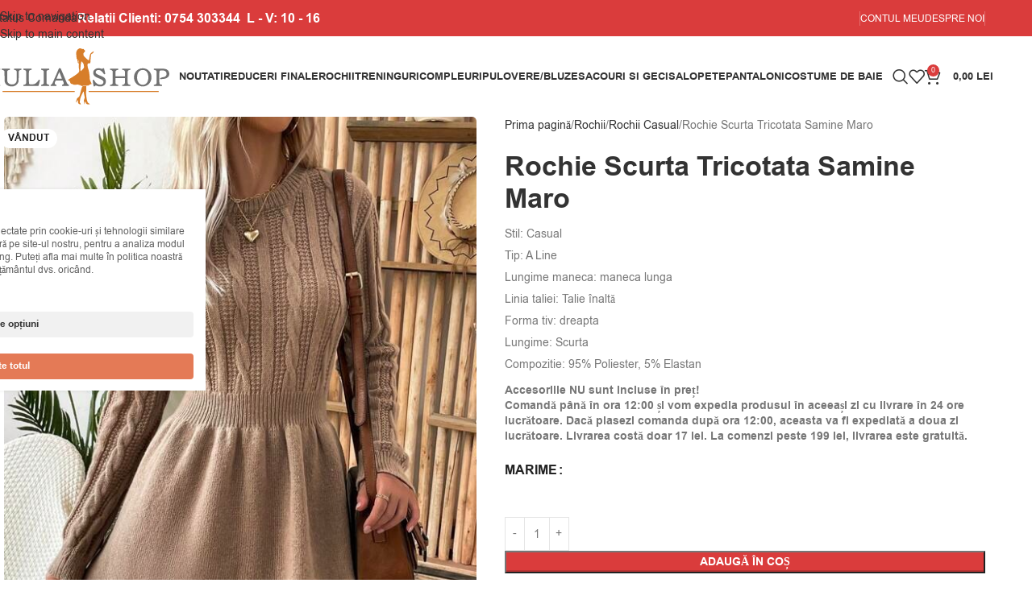

--- FILE ---
content_type: text/html; charset=UTF-8
request_url: https://www.iuliashop.ro/produs/rochie-scurta-tricotata-samine-maro/
body_size: 52968
content:
<!DOCTYPE html>
<html lang="ro-RO">
<head>
	<meta charset="UTF-8">
	<link rel="profile" href="https://gmpg.org/xfn/11">
	<link rel="pingback" href="https://www.iuliashop.ro/xmlrpc.php">

	<title>Rochie Scurta Tricotata Samine Maro - Iuliashop</title>
<script type='application/javascript' id='pys-version-script'>console.log('PixelYourSite PRO version 12.3.4.1');</script>
<meta property="product:price:amount" content="0">
<meta property="product:price:currency" content="RON">
<meta name="description" content="Stil: Casual Tip: A Line Lungime maneca: maneca lunga Linia taliei: Talie înaltă Forma tiv: dreapta Lungime: Scurta Compozitie: 95% Poliester, 5% Elastan Accesoriile NU sunt incluse în preț!Comandă până în ora 12:00 și vom expedia produsul în aceeași zi cu livrare în 24 ore lucrătoare. Dacă plasezi comanda după&hellip;">
<meta name="robots" content="index, follow, max-snippet:-1, max-image-preview:large, max-video-preview:-1">
<link rel="canonical" href="https://www.iuliashop.ro/produs/rochie-scurta-tricotata-samine-maro/">
<meta property="og:url" content="https://www.iuliashop.ro/produs/rochie-scurta-tricotata-samine-maro/">
<meta property="og:site_name" content="Iuliashop">
<meta property="og:locale" content="ro_RO">
<meta property="og:type" content="product">
<meta property="article:author" content="https://www.facebook.com/IuliaShop">
<meta property="article:publisher" content="https://www.facebook.com/IuliaShop">
<meta property="og:title" content="Rochie Scurta Tricotata Samine Maro - Iuliashop">
<meta property="og:description" content="Stil: Casual Tip: A Line Lungime maneca: maneca lunga Linia taliei: Talie înaltă Forma tiv: dreapta Lungime: Scurta Compozitie: 95% Poliester, 5% Elastan Accesoriile NU sunt incluse în preț!Comandă până în ora 12:00 și vom expedia produsul în aceeași zi cu livrare în 24 ore lucrătoare. Dacă plasezi comanda după&hellip;">
<meta property="og:image" content="https://www.iuliashop.ro/wp-content/uploads/2024/01/8060.jpg">
<meta property="og:image:secure_url" content="https://www.iuliashop.ro/wp-content/uploads/2024/01/8060.jpg">
<meta property="og:image:width" content="600">
<meta property="og:image:height" content="799">
<meta name="twitter:card" content="summary">
<meta name="twitter:title" content="Rochie Scurta Tricotata Samine Maro - Iuliashop">
<meta name="twitter:description" content="Stil: Casual Tip: A Line Lungime maneca: maneca lunga Linia taliei: Talie înaltă Forma tiv: dreapta Lungime: Scurta Compozitie: 95% Poliester, 5% Elastan Accesoriile NU sunt incluse în preț!Comandă până în ora 12:00 și vom expedia produsul în aceeași zi cu livrare în 24 ore lucrătoare. Dacă plasezi comanda după&hellip;">
<meta name="twitter:image" content="https://www.iuliashop.ro/wp-content/uploads/2024/01/8060.jpg">
<link rel='dns-prefetch' href='//js.retainful.com' />
<link rel='dns-prefetch' href='//fonts.googleapis.com' />

<link rel="alternate" type="application/rss+xml" title="Iuliashop &raquo; Flux" href="https://www.iuliashop.ro/feed/" />
<style id='wp-img-auto-sizes-contain-inline-css' type='text/css'>
img:is([sizes=auto i],[sizes^="auto," i]){contain-intrinsic-size:3000px 1500px}
/*# sourceURL=wp-img-auto-sizes-contain-inline-css */
</style>
<style id='safe-svg-svg-icon-style-inline-css' type='text/css'>
.safe-svg-cover{text-align:center}.safe-svg-cover .safe-svg-inside{display:inline-block;max-width:100%}.safe-svg-cover svg{fill:currentColor;height:100%;max-height:100%;max-width:100%;width:100%}

/*# sourceURL=https://www.iuliashop.ro/wp-content/plugins/safe-svg/dist/safe-svg-block-frontend.css */
</style>
<style id='wpseopress-local-business-style-inline-css' type='text/css'>
span.wp-block-wpseopress-local-business-field{margin-right:8px}

/*# sourceURL=https://www.iuliashop.ro/wp-content/plugins/wp-seopress-pro/public/editor/blocks/local-business/style-index.css */
</style>
<style id='wpseopress-table-of-contents-style-inline-css' type='text/css'>
.wp-block-wpseopress-table-of-contents li.active>a{font-weight:bold}

/*# sourceURL=https://www.iuliashop.ro/wp-content/plugins/wp-seopress-pro/public/editor/blocks/table-of-contents/style-index.css */
</style>
<link rel='stylesheet' id='cm-noto-sans-font-css'  data-cs-class="cs-blocker-script" data-cs-slug="googlefonts" data-cs-label="Google fonts"  data-cs-script-type="3987" data-cs-block="true" data-cs-element-position="head" data-cs-placeholder="&lt;div&gt;&lt;p&gt;Acceptați consimțăm&acirc;ntul pentru a vizualiza acest lucru&lt;/p&gt;&lt;/div&gt;&lt;div&gt;&lt;a class=&#039;cs_manage_current_consent&#039; data-cs-script-type=&#039;3989&#039; data-cs-manage=&#039;manage_placeholder&#039;&gt;Faceți clic pentru a permite Videoclipuri &icirc;ncorporate&lt;/a&gt;&lt;/div&gt;" data-cs-href='https://fonts.googleapis.com/css2?family=Noto+Sans:ital,wdth,wght@0,62.5..100,100..900;1,62.5..100,100..900&#038;display=swap' type='text/css' media='all' />
<link rel='stylesheet' id='consent-magic-css' href='https://www.iuliashop.ro/wp-content/plugins/consent-magic-pro/assets/css/style-public.min.css?ver=5.1.0.2' type='text/css' media='all' />
<link rel='stylesheet' id='consent-magic-font-css-css' href='https://www.iuliashop.ro/wp-content/plugins/consent-magic-pro/assets/fonts/arial/stylesheet.css?ver=5.1.0.2' type='text/css' media='all' />
<link rel='stylesheet' id='wpa-css-css' href='https://www.iuliashop.ro/wp-content/plugins/honeypot/includes/css/wpa.css?ver=2.3.04' type='text/css' media='all' />
<style id='woocommerce-inline-inline-css' type='text/css'>
.woocommerce form .form-row .required { visibility: visible; }
/*# sourceURL=woocommerce-inline-inline-css */
</style>
<link rel='stylesheet' id='wcct_public_css-css' href='https://www.iuliashop.ro/wp-content/plugins/finale-woocommerce-sales-countdown-timer-discount/assets/css/wcct_combined.min.css?ver=2.20.0' type='text/css' media='all' />
<link rel='stylesheet' id='woo-notification-icons-close-css' href='https://www.iuliashop.ro/wp-content/plugins/woo-notification/css/icons-close.css?ver=1.3.10' type='text/css' media='all' />
<link rel='stylesheet' id='woo-notification-css' href='https://www.iuliashop.ro/wp-content/plugins/woo-notification/css/woo-notification.min.css?ver=1.3.10' type='text/css' media='all' />
<style id='woo-notification-inline-css' type='text/css'>
#message-purchased #notify-close:before{color:#000000;}#message-purchased .message-purchase-main{overflow:hidden}#message-purchased .wn-notification-image-wrapper{padding:0;}#message-purchased .wn-notification-message-container{padding-left:15px;}#message-purchased .wn-notification-image{border-radius:0px;}
                #message-purchased .message-purchase-main{
                        background-color: #ffffff;                       
                        color:#000000 !important;
                        border-radius:3px ;
                }
                 #message-purchased a, #message-purchased p span{
                        color:#000000 !important;
                }
/*# sourceURL=woo-notification-inline-css */
</style>
<link rel='stylesheet' id='elementor-frontend-css' href='https://www.iuliashop.ro/wp-content/plugins/elementor/assets/css/frontend.min.css?ver=3.34.0' type='text/css' media='all' />
<link rel='stylesheet' id='elementor-post-14-css' href='https://www.iuliashop.ro/wp-content/uploads/elementor/css/post-14.css?ver=1768868381' type='text/css' media='all' />
<link rel='stylesheet' id='wd-style-base-css' href='https://www.iuliashop.ro/wp-content/themes/woodmart/css/parts/base.min.css?ver=8.3.8' type='text/css' media='all' />
<link rel='stylesheet' id='wd-helpers-wpb-elem-css' href='https://www.iuliashop.ro/wp-content/themes/woodmart/css/parts/helpers-wpb-elem.min.css?ver=8.3.8' type='text/css' media='all' />
<link rel='stylesheet' id='wd-elementor-base-css' href='https://www.iuliashop.ro/wp-content/themes/woodmart/css/parts/int-elem-base.min.css?ver=8.3.8' type='text/css' media='all' />
<link rel='stylesheet' id='wd-int-wordfence-css' href='https://www.iuliashop.ro/wp-content/themes/woodmart/css/parts/int-wordfence.min.css?ver=8.3.8' type='text/css' media='all' />
<link rel='stylesheet' id='wd-woocommerce-base-css' href='https://www.iuliashop.ro/wp-content/themes/woodmart/css/parts/woocommerce-base.min.css?ver=8.3.8' type='text/css' media='all' />
<link rel='stylesheet' id='wd-mod-star-rating-css' href='https://www.iuliashop.ro/wp-content/themes/woodmart/css/parts/mod-star-rating.min.css?ver=8.3.8' type='text/css' media='all' />
<link rel='stylesheet' id='wd-woocommerce-block-notices-css' href='https://www.iuliashop.ro/wp-content/themes/woodmart/css/parts/woo-mod-block-notices.min.css?ver=8.3.8' type='text/css' media='all' />
<link rel='stylesheet' id='wd-woo-mod-quantity-css' href='https://www.iuliashop.ro/wp-content/themes/woodmart/css/parts/woo-mod-quantity.min.css?ver=8.3.8' type='text/css' media='all' />
<link rel='stylesheet' id='wd-woo-opt-free-progress-bar-css' href='https://www.iuliashop.ro/wp-content/themes/woodmart/css/parts/woo-opt-free-progress-bar.min.css?ver=8.3.8' type='text/css' media='all' />
<link rel='stylesheet' id='wd-woo-mod-progress-bar-css' href='https://www.iuliashop.ro/wp-content/themes/woodmart/css/parts/woo-mod-progress-bar.min.css?ver=8.3.8' type='text/css' media='all' />
<link rel='stylesheet' id='wd-woo-single-prod-el-base-css' href='https://www.iuliashop.ro/wp-content/themes/woodmart/css/parts/woo-single-prod-el-base.min.css?ver=8.3.8' type='text/css' media='all' />
<link rel='stylesheet' id='wd-woo-mod-stock-status-css' href='https://www.iuliashop.ro/wp-content/themes/woodmart/css/parts/woo-mod-stock-status.min.css?ver=8.3.8' type='text/css' media='all' />
<link rel='stylesheet' id='wd-woo-opt-hide-larger-price-css' href='https://www.iuliashop.ro/wp-content/themes/woodmart/css/parts/woo-opt-hide-larger-price.min.css?ver=8.3.8' type='text/css' media='all' />
<link rel='stylesheet' id='wd-woo-mod-shop-attributes-css' href='https://www.iuliashop.ro/wp-content/themes/woodmart/css/parts/woo-mod-shop-attributes.min.css?ver=8.3.8' type='text/css' media='all' />
<link rel='stylesheet' id='wd-header-base-css' href='https://www.iuliashop.ro/wp-content/themes/woodmart/css/parts/header-base.min.css?ver=8.3.8' type='text/css' media='all' />
<link rel='stylesheet' id='wd-mod-tools-css' href='https://www.iuliashop.ro/wp-content/themes/woodmart/css/parts/mod-tools.min.css?ver=8.3.8' type='text/css' media='all' />
<link rel='stylesheet' id='wd-header-elements-base-css' href='https://www.iuliashop.ro/wp-content/themes/woodmart/css/parts/header-el-base.min.css?ver=8.3.8' type='text/css' media='all' />
<link rel='stylesheet' id='wd-button-css' href='https://www.iuliashop.ro/wp-content/themes/woodmart/css/parts/el-button.min.css?ver=8.3.8' type='text/css' media='all' />
<link rel='stylesheet' id='wd-woo-mod-login-form-css' href='https://www.iuliashop.ro/wp-content/themes/woodmart/css/parts/woo-mod-login-form.min.css?ver=8.3.8' type='text/css' media='all' />
<link rel='stylesheet' id='wd-header-my-account-css' href='https://www.iuliashop.ro/wp-content/themes/woodmart/css/parts/header-el-my-account.min.css?ver=8.3.8' type='text/css' media='all' />
<link rel='stylesheet' id='wd-header-search-css' href='https://www.iuliashop.ro/wp-content/themes/woodmart/css/parts/header-el-search.min.css?ver=8.3.8' type='text/css' media='all' />
<link rel='stylesheet' id='wd-wd-search-form-css' href='https://www.iuliashop.ro/wp-content/themes/woodmart/css/parts/wd-search-form.min.css?ver=8.3.8' type='text/css' media='all' />
<link rel='stylesheet' id='wd-wd-search-results-css' href='https://www.iuliashop.ro/wp-content/themes/woodmart/css/parts/wd-search-results.min.css?ver=8.3.8' type='text/css' media='all' />
<link rel='stylesheet' id='wd-wd-search-dropdown-css' href='https://www.iuliashop.ro/wp-content/themes/woodmart/css/parts/wd-search-dropdown.min.css?ver=8.3.8' type='text/css' media='all' />
<link rel='stylesheet' id='wd-header-cart-css' href='https://www.iuliashop.ro/wp-content/themes/woodmart/css/parts/header-el-cart.min.css?ver=8.3.8' type='text/css' media='all' />
<link rel='stylesheet' id='wd-widget-shopping-cart-css' href='https://www.iuliashop.ro/wp-content/themes/woodmart/css/parts/woo-widget-shopping-cart.min.css?ver=8.3.8' type='text/css' media='all' />
<link rel='stylesheet' id='wd-widget-product-list-css' href='https://www.iuliashop.ro/wp-content/themes/woodmart/css/parts/woo-widget-product-list.min.css?ver=8.3.8' type='text/css' media='all' />
<link rel='stylesheet' id='wd-header-mobile-nav-dropdown-css' href='https://www.iuliashop.ro/wp-content/themes/woodmart/css/parts/header-el-mobile-nav-dropdown.min.css?ver=8.3.8' type='text/css' media='all' />
<link rel='stylesheet' id='wd-page-title-css' href='https://www.iuliashop.ro/wp-content/themes/woodmart/css/parts/page-title.min.css?ver=8.3.8' type='text/css' media='all' />
<link rel='stylesheet' id='wd-woo-single-prod-predefined-css' href='https://www.iuliashop.ro/wp-content/themes/woodmart/css/parts/woo-single-prod-predefined.min.css?ver=8.3.8' type='text/css' media='all' />
<link rel='stylesheet' id='wd-woo-single-prod-and-quick-view-predefined-css' href='https://www.iuliashop.ro/wp-content/themes/woodmart/css/parts/woo-single-prod-and-quick-view-predefined.min.css?ver=8.3.8' type='text/css' media='all' />
<link rel='stylesheet' id='wd-woo-single-prod-el-tabs-predefined-css' href='https://www.iuliashop.ro/wp-content/themes/woodmart/css/parts/woo-single-prod-el-tabs-predefined.min.css?ver=8.3.8' type='text/css' media='all' />
<link rel='stylesheet' id='wd-woo-single-prod-el-gallery-css' href='https://www.iuliashop.ro/wp-content/themes/woodmart/css/parts/woo-single-prod-el-gallery.min.css?ver=8.3.8' type='text/css' media='all' />
<link rel='stylesheet' id='wd-swiper-css' href='https://www.iuliashop.ro/wp-content/themes/woodmart/css/parts/lib-swiper.min.css?ver=8.3.8' type='text/css' media='all' />
<link rel='stylesheet' id='wd-woo-mod-product-labels-css' href='https://www.iuliashop.ro/wp-content/themes/woodmart/css/parts/woo-mod-product-labels.min.css?ver=8.3.8' type='text/css' media='all' />
<link rel='stylesheet' id='wd-swiper-arrows-css' href='https://www.iuliashop.ro/wp-content/themes/woodmart/css/parts/lib-swiper-arrows.min.css?ver=8.3.8' type='text/css' media='all' />
<link rel='stylesheet' id='wd-photoswipe-css' href='https://www.iuliashop.ro/wp-content/themes/woodmart/css/parts/lib-photoswipe.min.css?ver=8.3.8' type='text/css' media='all' />
<link rel='stylesheet' id='wd-woo-mod-variation-form-css' href='https://www.iuliashop.ro/wp-content/themes/woodmart/css/parts/woo-mod-variation-form.min.css?ver=8.3.8' type='text/css' media='all' />
<link rel='stylesheet' id='wd-woo-mod-swatches-base-css' href='https://www.iuliashop.ro/wp-content/themes/woodmart/css/parts/woo-mod-swatches-base.min.css?ver=8.3.8' type='text/css' media='all' />
<link rel='stylesheet' id='wd-woo-mod-variation-form-single-css' href='https://www.iuliashop.ro/wp-content/themes/woodmart/css/parts/woo-mod-variation-form-single.min.css?ver=8.3.8' type='text/css' media='all' />
<link rel='stylesheet' id='wd-woo-mod-swatches-style-4-css' href='https://www.iuliashop.ro/wp-content/themes/woodmart/css/parts/woo-mod-swatches-style-4.min.css?ver=8.3.8' type='text/css' media='all' />
<link rel='stylesheet' id='wd-woo-mod-swatches-dis-2-css' href='https://www.iuliashop.ro/wp-content/themes/woodmart/css/parts/woo-mod-swatches-dis-style-2.min.css?ver=8.3.8' type='text/css' media='all' />
<link rel='stylesheet' id='wd-woo-mod-product-info-css' href='https://www.iuliashop.ro/wp-content/themes/woodmart/css/parts/woo-mod-product-info.min.css?ver=8.3.8' type='text/css' media='all' />
<link rel='stylesheet' id='wd-woo-opt-visits-count-css' href='https://www.iuliashop.ro/wp-content/themes/woodmart/css/parts/woo-opt-visits-count.min.css?ver=8.3.8' type='text/css' media='all' />
<link rel='stylesheet' id='wd-social-icons-css' href='https://www.iuliashop.ro/wp-content/themes/woodmart/css/parts/el-social-icons.min.css?ver=8.3.8' type='text/css' media='all' />
<link rel='stylesheet' id='wd-tabs-css' href='https://www.iuliashop.ro/wp-content/themes/woodmart/css/parts/el-tabs.min.css?ver=8.3.8' type='text/css' media='all' />
<link rel='stylesheet' id='wd-woo-single-prod-el-tabs-opt-layout-tabs-css' href='https://www.iuliashop.ro/wp-content/themes/woodmart/css/parts/woo-single-prod-el-tabs-opt-layout-tabs.min.css?ver=8.3.8' type='text/css' media='all' />
<link rel='stylesheet' id='wd-accordion-css' href='https://www.iuliashop.ro/wp-content/themes/woodmart/css/parts/el-accordion.min.css?ver=8.3.8' type='text/css' media='all' />
<link rel='stylesheet' id='wd-accordion-elem-wpb-css' href='https://www.iuliashop.ro/wp-content/themes/woodmart/css/parts/el-accordion-wpb-elem.min.css?ver=8.3.8' type='text/css' media='all' />
<link rel='stylesheet' id='wd-woo-single-prod-el-reviews-css' href='https://www.iuliashop.ro/wp-content/themes/woodmart/css/parts/woo-single-prod-el-reviews.min.css?ver=8.3.8' type='text/css' media='all' />
<link rel='stylesheet' id='wd-woo-single-prod-el-reviews-style-1-css' href='https://www.iuliashop.ro/wp-content/themes/woodmart/css/parts/woo-single-prod-el-reviews-style-1.min.css?ver=8.3.8' type='text/css' media='all' />
<link rel='stylesheet' id='wd-post-types-mod-comments-css' href='https://www.iuliashop.ro/wp-content/themes/woodmart/css/parts/post-types-mod-comments.min.css?ver=8.3.8' type='text/css' media='all' />
<link rel='stylesheet' id='wd-footer-base-css' href='https://www.iuliashop.ro/wp-content/themes/woodmart/css/parts/footer-base.min.css?ver=8.3.8' type='text/css' media='all' />
<link rel='stylesheet' id='wd-section-title-css' href='https://www.iuliashop.ro/wp-content/themes/woodmart/css/parts/el-section-title.min.css?ver=8.3.8' type='text/css' media='all' />
<link rel='stylesheet' id='wd-bg-navigation-css' href='https://www.iuliashop.ro/wp-content/themes/woodmart/css/parts/bg-navigation.min.css?ver=8.3.8' type='text/css' media='all' />
<link rel='stylesheet' id='wd-el-menu-css' href='https://www.iuliashop.ro/wp-content/themes/woodmart/css/parts/el-menu.min.css?ver=8.3.8' type='text/css' media='all' />
<link rel='stylesheet' id='wd-el-menu-wpb-elem-css' href='https://www.iuliashop.ro/wp-content/themes/woodmart/css/parts/el-menu-wpb-elem.min.css?ver=8.3.8' type='text/css' media='all' />
<link rel='stylesheet' id='wd-scroll-top-css' href='https://www.iuliashop.ro/wp-content/themes/woodmart/css/parts/opt-scrolltotop.min.css?ver=8.3.8' type='text/css' media='all' />
<link rel='stylesheet' id='wd-header-search-fullscreen-css' href='https://www.iuliashop.ro/wp-content/themes/woodmart/css/parts/header-el-search-fullscreen-general.min.css?ver=8.3.8' type='text/css' media='all' />
<link rel='stylesheet' id='wd-header-search-fullscreen-1-css' href='https://www.iuliashop.ro/wp-content/themes/woodmart/css/parts/header-el-search-fullscreen-1.min.css?ver=8.3.8' type='text/css' media='all' />
<link rel='stylesheet' id='wd-header-my-account-sidebar-css' href='https://www.iuliashop.ro/wp-content/themes/woodmart/css/parts/header-el-my-account-sidebar.min.css?ver=8.3.8' type='text/css' media='all' />
<link rel='stylesheet' id='wd-bottom-toolbar-css' href='https://www.iuliashop.ro/wp-content/themes/woodmart/css/parts/opt-bottom-toolbar.min.css?ver=8.3.8' type='text/css' media='all' />
<link rel='stylesheet' id='xts-google-fonts-css'  data-cs-class="cs-blocker-script" data-cs-slug="googlefonts" data-cs-label="Google fonts"  data-cs-script-type="3987" data-cs-block="true" data-cs-element-position="head" data-cs-placeholder="&lt;div&gt;&lt;p&gt;Acceptați consimțăm&acirc;ntul pentru a vizualiza acest lucru&lt;/p&gt;&lt;/div&gt;&lt;div&gt;&lt;a class=&#039;cs_manage_current_consent&#039; data-cs-script-type=&#039;3989&#039; data-cs-manage=&#039;manage_placeholder&#039;&gt;Faceți clic pentru a permite Videoclipuri &icirc;ncorporate&lt;/a&gt;&lt;/div&gt;" data-cs-href='https://fonts.googleapis.com/css?family=Lato%3A400%2C700%7CMontserrat%3A400%2C600%2C700&#038;ver=8.3.8' type='text/css' media='all' />
<link rel='stylesheet' id='elementor-gf-local-roboto-css' href='https://www.iuliashop.ro/wp-content/uploads/elementor/google-fonts/css/roboto.css?ver=1742539896' type='text/css' media='all' />
<link rel='stylesheet' id='elementor-gf-local-robotoslab-css' href='https://www.iuliashop.ro/wp-content/uploads/elementor/google-fonts/css/robotoslab.css?ver=1742539973' type='text/css' media='all' />
<script type="text/javascript" id="jquery-core-js-extra">window.addEventListener('DOMContentLoaded', function() {
/* <![CDATA[ */
var pysTikTokRest = {"restApiUrl":"https://www.iuliashop.ro/wp-json/pys-tiktok/v1/event","debug":""};
var pysFacebookRest = {"restApiUrl":"https://www.iuliashop.ro/wp-json/pys-facebook/v1/event","debug":""};
//# sourceURL=jquery-core-js-extra
/* ]]> */
});</script>
<script type="text/javascript" src="https://www.iuliashop.ro/wp-includes/js/jquery/jquery.min.js?ver=3.7.1" id="jquery-core-js" data-rocket-defer defer></script>
<script type="text/javascript" src="https://www.iuliashop.ro/wp-includes/js/jquery/jquery-migrate.min.js?ver=3.4.1" id="jquery-migrate-js" data-rocket-defer defer></script>
<script type="text/javascript" src="https://www.iuliashop.ro/wp-content/plugins/woocommerce/assets/js/jquery-blockui/jquery.blockUI.min.js?ver=2.7.0-wc.10.4.3" id="wc-jquery-blockui-js" defer="defer" data-wp-strategy="defer"></script>
<script type="text/javascript" id="wc-add-to-cart-js-extra">
/* <![CDATA[ */
var wc_add_to_cart_params = {"ajax_url":"/wp-admin/admin-ajax.php","wc_ajax_url":"/?wc-ajax=%%endpoint%%","i18n_view_cart":"Vezi co\u0219ul","cart_url":"https://www.iuliashop.ro/cart/","is_cart":"","cart_redirect_after_add":"yes"};
//# sourceURL=wc-add-to-cart-js-extra
/* ]]> */
</script>
<script type="text/javascript" src="https://www.iuliashop.ro/wp-content/plugins/woocommerce/assets/js/frontend/add-to-cart.min.js?ver=10.4.3" id="wc-add-to-cart-js" defer="defer" data-wp-strategy="defer"></script>
<script type="text/javascript" src="https://www.iuliashop.ro/wp-content/plugins/woocommerce/assets/js/zoom/jquery.zoom.min.js?ver=1.7.21-wc.10.4.3" id="wc-zoom-js" defer="defer" data-wp-strategy="defer"></script>
<script type="text/javascript" id="wc-single-product-js-extra">
/* <![CDATA[ */
var wc_single_product_params = {"i18n_required_rating_text":"Te rog selecteaz\u0103 o evaluare","i18n_rating_options":["Una din 5 stele","2 din 5 stele","3 din 5 stele","4 din 5 stele","5 din 5 stele"],"i18n_product_gallery_trigger_text":"Vezi galeria cu imagini pe ecran \u00eentreg","review_rating_required":"yes","flexslider":{"rtl":false,"animation":"slide","smoothHeight":true,"directionNav":false,"controlNav":"thumbnails","slideshow":false,"animationSpeed":500,"animationLoop":false,"allowOneSlide":false},"zoom_enabled":"","zoom_options":[],"photoswipe_enabled":"","photoswipe_options":{"shareEl":false,"closeOnScroll":false,"history":false,"hideAnimationDuration":0,"showAnimationDuration":0},"flexslider_enabled":""};
//# sourceURL=wc-single-product-js-extra
/* ]]> */
</script>
<script type="text/javascript" src="https://www.iuliashop.ro/wp-content/plugins/woocommerce/assets/js/frontend/single-product.min.js?ver=10.4.3" id="wc-single-product-js" defer="defer" data-wp-strategy="defer"></script>
<script type="text/javascript" src="https://www.iuliashop.ro/wp-content/plugins/woocommerce/assets/js/js-cookie/js.cookie.min.js?ver=2.1.4-wc.10.4.3" id="wc-js-cookie-js" defer="defer" data-wp-strategy="defer"></script>
<script type="text/javascript" id="woocommerce-js-extra">
/* <![CDATA[ */
var woocommerce_params = {"ajax_url":"/wp-admin/admin-ajax.php","wc_ajax_url":"/?wc-ajax=%%endpoint%%","i18n_password_show":"Arat\u0103 parola","i18n_password_hide":"Ascunde parola"};
//# sourceURL=woocommerce-js-extra
/* ]]> */
</script>
<script type="text/javascript" src="https://www.iuliashop.ro/wp-content/plugins/woocommerce/assets/js/frontend/woocommerce.min.js?ver=10.4.3" id="woocommerce-js" defer="defer" data-wp-strategy="defer"></script>
<script type="text/javascript" id="wc-cart-fragments-js-extra">
/* <![CDATA[ */
var wc_cart_fragments_params = {"ajax_url":"/wp-admin/admin-ajax.php","wc_ajax_url":"/?wc-ajax=%%endpoint%%","cart_hash_key":"wc_cart_hash_e1ab98506b86a9d104192ab200364dbf","fragment_name":"wc_fragments_e1ab98506b86a9d104192ab200364dbf","request_timeout":"5000"};
//# sourceURL=wc-cart-fragments-js-extra
/* ]]> */
</script>
<script type="text/javascript" src="https://www.iuliashop.ro/wp-content/plugins/woocommerce/assets/js/frontend/cart-fragments.min.js?ver=10.4.3" id="wc-cart-fragments-js" defer="defer" data-wp-strategy="defer"></script>
<script type="text/javascript" id="rnoc_track-user-cart-js-extra">window.addEventListener('DOMContentLoaded', function() {
/* <![CDATA[ */
var retainful_cart_data = {"ajax_url":"https://www.iuliashop.ro/wp-admin/admin-ajax.php","jquery_url":"https://www.iuliashop.ro/wp-includes/js/jquery/jquery.js","ip":"144.76.32.235","version":"2.6.43","public_key":"f53e30f3-c9e0-4e3c-803a-b0bf635a3694","api_url":"https://api.retainful.com/v1/woocommerce/webhooks/checkout","billing_email":"","tracking_element_selector":"retainful-abandoned-cart-data","cart_tracking_engine":"js","products":{"productId":172456,"handle":"14c135602","title":"Rochie Scurta Tricotata Samine Maro","selectedVariantId":"","variants":[{"Id":172463,"Title":"Rochie Scurta Tricotata Samine Maro","Sku":"14c135602-m","InventoryQuantity":0,"InventoryPolicy":false,"InventoryStatus":true}],"totalAvailable":0}};
//# sourceURL=rnoc_track-user-cart-js-extra
/* ]]> */
});</script>
<script src='https://js.retainful.com/woocommerce/v2/retainful.js?ver=2.6.43' id='rnoc_track-user-cart-js' data-cfasync='false' defer></script><script type="text/javascript" id="rnoc_popup-coupon-js-extra">
/* <![CDATA[ */
var retainful_popup_data = {"ajax_url":"https://www.iuliashop.ro/wp-admin/admin-ajax.php","version":"2.6.43","popup_redirect_timeout":"1500"};
//# sourceURL=rnoc_popup-coupon-js-extra
/* ]]> */
</script>
<script type="text/javascript" src="https://www.iuliashop.ro/wp-content/plugins/retainful-next-order-coupon-for-woocommerce/src/assets/js/popup_coupon.js?ver=2.6.43" id="rnoc_popup-coupon-js" data-rocket-defer defer></script>
<script type="text/javascript" src="https://www.iuliashop.ro/wp-content/plugins/pixelyoursite-pro/dist/scripts/jquery.bind-first-0.2.3.min.js" id="jquery-bind-first-js" data-rocket-defer defer></script>
<script type="text/javascript" src="https://www.iuliashop.ro/wp-content/plugins/pixelyoursite-pro/dist/scripts/js.cookie-2.1.3.min.js?ver=2.1.3" id="js-cookie-pys-js" data-rocket-defer defer></script>
<script type="text/javascript" src="https://www.iuliashop.ro/wp-content/plugins/pixelyoursite-pro/dist/scripts/sha256.js?ver=0.11.0" id="js-sha256-js" data-rocket-defer defer></script>
<script type="text/javascript" src="https://www.iuliashop.ro/wp-content/plugins/pixelyoursite-pro/dist/scripts/tld.min.js?ver=2.3.1" id="js-tld-js" data-rocket-defer defer></script>
<script type="text/javascript" id="pys-js-extra">
/* <![CDATA[ */
var pysOptions = {"staticEvents":{"tiktok":{"woo_view_content":[{"delay":0,"type":"static","name":"ViewContent","event_id":"XVGHYaXe3gcUQ51G6HrvcGesnUVIusizHnlz","pixelIds":["CVFT14RC77UC8GUEH45G"],"eventID":"7bd4b5f5-f6f9-44a5-9c8e-f121b4949c41","params":{"quantity":1,"currency":"RON","content_name":"Rochie Scurta Tricotata Samine Maro","content_category":"Rochii, Rochii Casual, Rochii cu Maneca Lunga, Rochii de Toamna - Iarna, Rochii de zi, Rochii Midi, Rochii Scurte, Rochii Tricotate","content_id":"172456","content_type":"product","value":"0"},"e_id":"woo_view_content","ids":[],"hasTimeWindow":false,"timeWindow":0,"woo_order":"","edd_order":""}]},"facebook":{"woo_view_content":[{"delay":0,"type":"static","name":"ViewContent","eventID":"7bd4b5f5-f6f9-44a5-9c8e-f121b4949c41","pixelIds":["974486244774938"],"params":{"content_ids":["172456"],"content_type":"product","tags":"Daniela, in relief, maro, midi, model, rochie, tricotata","value":"0","currency":"RON","contents":[{"id":"172456","quantity":1}],"product_price":"0","content_name":"Rochie Scurta Tricotata Samine Maro","category_name":"Rochii, Rochii Casual, Rochii cu Maneca Lunga, Rochii de Toamna - Iarna, Rochii de zi, Rochii Midi, Rochii Scurte, Rochii Tricotate","page_title":"Rochie Scurta Tricotata Samine Maro","post_type":"product","post_id":172456,"plugin":"PixelYourSite","event_url":"www.iuliashop.ro/produs/rochie-scurta-tricotata-samine-maro/","user_role":"guest"},"e_id":"woo_view_content","ids":[],"hasTimeWindow":false,"timeWindow":0,"woo_order":"","edd_order":""}],"init_event":[{"delay":0,"type":"static","ajaxFire":true,"name":"PageView","eventID":"95a067df-523c-4e7d-ba5b-1bd74c4515b6","pixelIds":["974486244774938"],"params":{"categories":"Rochii, Rochii Casual, Rochii cu Maneca Lunga, Rochii de Toamna - Iarna, Rochii de zi, Rochii Midi, Rochii Scurte, Rochii Tricotate","tags":"Daniela, in relief, maro, midi, model, rochie, tricotata","page_title":"Rochie Scurta Tricotata Samine Maro","post_type":"product","post_id":172456,"plugin":"PixelYourSite","event_url":"www.iuliashop.ro/produs/rochie-scurta-tricotata-samine-maro/","user_role":"guest"},"e_id":"init_event","ids":[],"hasTimeWindow":false,"timeWindow":0,"woo_order":"","edd_order":""}]},"ga":{"woo_view_content":[{"delay":0,"type":"static","unify":true,"trackingIds":["G-JHCB0SQ8YW","AW-790265365"],"name":"view_item","eventID":"7bd4b5f5-f6f9-44a5-9c8e-f121b4949c41","params":{"items":[{"item_id":"172456","item_name":"Rochie Scurta Tricotata Samine Maro","quantity":1,"price":"0","affiliation":"Iuliashop","item_category":"Rochii","item_category2":"Rochii Casual","item_category3":"Rochii cu Maneca Lunga","item_category4":"Rochii de Toamna - Iarna","item_category5":"Rochii de zi","id":"172456","google_business_vertical":"retail"}],"currency":"RON","ecomm_prodid":"172456","ecomm_pagetype":"product","ecomm_totalvalue":"0","event_category":"ecommerce","value":"0","page_title":"Rochie Scurta Tricotata Samine Maro","post_type":"product","post_id":172456,"plugin":"PixelYourSite","event_url":"www.iuliashop.ro/produs/rochie-scurta-tricotata-samine-maro/","user_role":"guest"},"e_id":"woo_view_content","ids":[],"hasTimeWindow":false,"timeWindow":0,"woo_order":"","edd_order":""}]},"google_ads":{"woo_view_content":[{"delay":0,"type":"static","conversion_ids":["AW-790265365"],"name":"view_item","ids":["AW-790265365"],"eventID":"7bd4b5f5-f6f9-44a5-9c8e-f121b4949c41","params":{"ecomm_prodid":"172456","ecomm_pagetype":"product","event_category":"ecommerce","currency":"RON","items":[{"id":"172456","google_business_vertical":"retail"}],"value":"0","page_title":"Rochie Scurta Tricotata Samine Maro","post_type":"product","post_id":172456,"plugin":"PixelYourSite","event_url":"www.iuliashop.ro/produs/rochie-scurta-tricotata-samine-maro/","user_role":"guest"},"e_id":"woo_view_content","hasTimeWindow":false,"timeWindow":0,"woo_order":"","edd_order":""}],"init_event":[{"delay":0,"type":"static","conversion_ids":["AW-790265365"],"name":"page_view","eventID":"95a067df-523c-4e7d-ba5b-1bd74c4515b6","params":{"page_title":"Rochie Scurta Tricotata Samine Maro","post_type":"product","post_id":172456,"plugin":"PixelYourSite","event_url":"www.iuliashop.ro/produs/rochie-scurta-tricotata-samine-maro/","user_role":"guest"},"e_id":"init_event","ids":[],"hasTimeWindow":false,"timeWindow":0,"woo_order":"","edd_order":""}]}},"dynamicEvents":{"automatic_event_internal_link":{"tiktok":{"delay":0,"type":"dyn","name":"ClickButton","event_id":"ONHBnFa2IQRx9Hcm3oKR8TfWOzgm9rWyeq1s","pixelIds":["CVFT14RC77UC8GUEH45G"],"eventID":"a3d6940d-286a-4950-b86f-c1eb496af11f","params":[],"e_id":"automatic_event_internal_link","ids":[],"hasTimeWindow":false,"timeWindow":0,"woo_order":"","edd_order":""},"facebook":{"delay":0,"type":"dyn","name":"InternalClick","eventID":"a3d6940d-286a-4950-b86f-c1eb496af11f","pixelIds":["974486244774938"],"params":{"page_title":"Rochie Scurta Tricotata Samine Maro","post_type":"product","post_id":172456,"plugin":"PixelYourSite","event_url":"www.iuliashop.ro/produs/rochie-scurta-tricotata-samine-maro/","user_role":"guest"},"e_id":"automatic_event_internal_link","ids":[],"hasTimeWindow":false,"timeWindow":0,"woo_order":"","edd_order":""},"ga":{"delay":0,"type":"dyn","name":"InternalClick","unify":true,"trackingIds":["G-JHCB0SQ8YW","AW-790265365"],"eventID":"a3d6940d-286a-4950-b86f-c1eb496af11f","params":{"page_title":"Rochie Scurta Tricotata Samine Maro","post_type":"product","post_id":172456,"plugin":"PixelYourSite","event_url":"www.iuliashop.ro/produs/rochie-scurta-tricotata-samine-maro/","user_role":"guest"},"e_id":"automatic_event_internal_link","ids":[],"hasTimeWindow":false,"timeWindow":0,"woo_order":"","edd_order":""},"google_ads":{"delay":0,"type":"dyn","name":"InternalClick","conversion_ids":["AW-790265365"],"ids":["AW-790265365"],"eventID":"a3d6940d-286a-4950-b86f-c1eb496af11f","params":{"page_title":"Rochie Scurta Tricotata Samine Maro","post_type":"product","post_id":172456,"plugin":"PixelYourSite","event_url":"www.iuliashop.ro/produs/rochie-scurta-tricotata-samine-maro/","user_role":"guest"},"e_id":"automatic_event_internal_link","hasTimeWindow":false,"timeWindow":0,"woo_order":"","edd_order":""}},"automatic_event_outbound_link":{"tiktok":{"delay":0,"type":"dyn","name":"ClickButton","event_id":"Pku9FI2btpIyxsUKRLnr8PFsPPf27kBlExOu","pixelIds":["CVFT14RC77UC8GUEH45G"],"eventID":"e8f472ac-6dee-409e-855a-b1a3574d139a","params":[],"e_id":"automatic_event_outbound_link","ids":[],"hasTimeWindow":false,"timeWindow":0,"woo_order":"","edd_order":""},"facebook":{"delay":0,"type":"dyn","name":"OutboundClick","eventID":"e8f472ac-6dee-409e-855a-b1a3574d139a","pixelIds":["974486244774938"],"params":{"page_title":"Rochie Scurta Tricotata Samine Maro","post_type":"product","post_id":172456,"plugin":"PixelYourSite","event_url":"www.iuliashop.ro/produs/rochie-scurta-tricotata-samine-maro/","user_role":"guest"},"e_id":"automatic_event_outbound_link","ids":[],"hasTimeWindow":false,"timeWindow":0,"woo_order":"","edd_order":""},"ga":{"delay":0,"type":"dyn","name":"OutboundClick","unify":true,"trackingIds":["G-JHCB0SQ8YW","AW-790265365"],"eventID":"e8f472ac-6dee-409e-855a-b1a3574d139a","params":{"page_title":"Rochie Scurta Tricotata Samine Maro","post_type":"product","post_id":172456,"plugin":"PixelYourSite","event_url":"www.iuliashop.ro/produs/rochie-scurta-tricotata-samine-maro/","user_role":"guest"},"e_id":"automatic_event_outbound_link","ids":[],"hasTimeWindow":false,"timeWindow":0,"woo_order":"","edd_order":""},"google_ads":{"delay":0,"type":"dyn","name":"OutboundClick","conversion_ids":["AW-790265365"],"ids":["AW-790265365"],"eventID":"e8f472ac-6dee-409e-855a-b1a3574d139a","params":{"page_title":"Rochie Scurta Tricotata Samine Maro","post_type":"product","post_id":172456,"plugin":"PixelYourSite","event_url":"www.iuliashop.ro/produs/rochie-scurta-tricotata-samine-maro/","user_role":"guest"},"e_id":"automatic_event_outbound_link","hasTimeWindow":false,"timeWindow":0,"woo_order":"","edd_order":""}},"automatic_event_download":{"tiktok":{"delay":0,"type":"dyn","name":"Download","extensions":["","doc","exe","js","pdf","ppt","tgz","zip","xls"],"event_id":"GqYnoCNFFMuNIWhZBF7t935J73S2ybIpGzti","pixelIds":["CVFT14RC77UC8GUEH45G"],"eventID":"8a3dd644-2464-4417-af39-18b7b55388ec","params":[],"e_id":"automatic_event_download","ids":[],"hasTimeWindow":false,"timeWindow":0,"woo_order":"","edd_order":""},"facebook":{"delay":0,"type":"dyn","name":"Download","extensions":["","doc","exe","js","pdf","ppt","tgz","zip","xls"],"eventID":"8a3dd644-2464-4417-af39-18b7b55388ec","pixelIds":["974486244774938"],"params":{"page_title":"Rochie Scurta Tricotata Samine Maro","post_type":"product","post_id":172456,"plugin":"PixelYourSite","event_url":"www.iuliashop.ro/produs/rochie-scurta-tricotata-samine-maro/","user_role":"guest"},"e_id":"automatic_event_download","ids":[],"hasTimeWindow":false,"timeWindow":0,"woo_order":"","edd_order":""},"ga":{"delay":0,"type":"dyn","name":"Download","extensions":["","doc","exe","js","pdf","ppt","tgz","zip","xls"],"unify":true,"trackingIds":["G-JHCB0SQ8YW","AW-790265365"],"eventID":"8a3dd644-2464-4417-af39-18b7b55388ec","params":{"page_title":"Rochie Scurta Tricotata Samine Maro","post_type":"product","post_id":172456,"plugin":"PixelYourSite","event_url":"www.iuliashop.ro/produs/rochie-scurta-tricotata-samine-maro/","user_role":"guest"},"e_id":"automatic_event_download","ids":[],"hasTimeWindow":false,"timeWindow":0,"woo_order":"","edd_order":""},"google_ads":{"delay":0,"type":"dyn","name":"Download","extensions":["","doc","exe","js","pdf","ppt","tgz","zip","xls"],"conversion_ids":["AW-790265365"],"ids":["AW-790265365"],"eventID":"8a3dd644-2464-4417-af39-18b7b55388ec","params":{"page_title":"Rochie Scurta Tricotata Samine Maro","post_type":"product","post_id":172456,"plugin":"PixelYourSite","event_url":"www.iuliashop.ro/produs/rochie-scurta-tricotata-samine-maro/","user_role":"guest"},"e_id":"automatic_event_download","hasTimeWindow":false,"timeWindow":0,"woo_order":"","edd_order":""}},"automatic_event_video":{"facebook":{"delay":0,"type":"dyn","name":"WatchVideo","eventID":"e8c7d335-be24-47d6-95c6-428f2018c3c5","pixelIds":["974486244774938"],"params":{"page_title":"Rochie Scurta Tricotata Samine Maro","post_type":"product","post_id":172456,"plugin":"PixelYourSite","event_url":"www.iuliashop.ro/produs/rochie-scurta-tricotata-samine-maro/","user_role":"guest"},"e_id":"automatic_event_video","ids":[],"hasTimeWindow":false,"timeWindow":0,"woo_order":"","edd_order":""},"ga":{"delay":0,"type":"dyn","name":"WatchVideo","unify":true,"trackingIds":["G-JHCB0SQ8YW","AW-790265365"],"youtube_disabled":false,"eventID":"e8c7d335-be24-47d6-95c6-428f2018c3c5","params":{"page_title":"Rochie Scurta Tricotata Samine Maro","post_type":"product","post_id":172456,"plugin":"PixelYourSite","event_url":"www.iuliashop.ro/produs/rochie-scurta-tricotata-samine-maro/","user_role":"guest"},"e_id":"automatic_event_video","ids":[],"hasTimeWindow":false,"timeWindow":0,"woo_order":"","edd_order":""},"google_ads":{"delay":0,"type":"dyn","name":"WatchVideo","conversion_ids":["AW-790265365"],"ids":["AW-790265365"],"eventID":"e8c7d335-be24-47d6-95c6-428f2018c3c5","params":{"page_title":"Rochie Scurta Tricotata Samine Maro","post_type":"product","post_id":172456,"plugin":"PixelYourSite","event_url":"www.iuliashop.ro/produs/rochie-scurta-tricotata-samine-maro/","user_role":"guest"},"e_id":"automatic_event_video","hasTimeWindow":false,"timeWindow":0,"woo_order":"","edd_order":""}},"automatic_event_tel_link":{"facebook":{"delay":0,"type":"dyn","name":"TelClick","eventID":"107417bc-420f-4ef8-b2dc-16471144c4c2","pixelIds":["974486244774938"],"params":{"page_title":"Rochie Scurta Tricotata Samine Maro","post_type":"product","post_id":172456,"plugin":"PixelYourSite","event_url":"www.iuliashop.ro/produs/rochie-scurta-tricotata-samine-maro/","user_role":"guest"},"e_id":"automatic_event_tel_link","ids":[],"hasTimeWindow":false,"timeWindow":0,"woo_order":"","edd_order":""},"ga":{"delay":0,"type":"dyn","name":"TelClick","unify":true,"trackingIds":["G-JHCB0SQ8YW","AW-790265365"],"eventID":"107417bc-420f-4ef8-b2dc-16471144c4c2","params":{"page_title":"Rochie Scurta Tricotata Samine Maro","post_type":"product","post_id":172456,"plugin":"PixelYourSite","event_url":"www.iuliashop.ro/produs/rochie-scurta-tricotata-samine-maro/","user_role":"guest"},"e_id":"automatic_event_tel_link","ids":[],"hasTimeWindow":false,"timeWindow":0,"woo_order":"","edd_order":""},"google_ads":{"delay":0,"type":"dyn","name":"TelClick","conversion_ids":["AW-790265365"],"ids":["AW-790265365"],"eventID":"107417bc-420f-4ef8-b2dc-16471144c4c2","params":{"page_title":"Rochie Scurta Tricotata Samine Maro","post_type":"product","post_id":172456,"plugin":"PixelYourSite","event_url":"www.iuliashop.ro/produs/rochie-scurta-tricotata-samine-maro/","user_role":"guest"},"e_id":"automatic_event_tel_link","hasTimeWindow":false,"timeWindow":0,"woo_order":"","edd_order":""}},"automatic_event_email_link":{"facebook":{"delay":0,"type":"dyn","name":"EmailClick","eventID":"e5d3d186-07cf-4011-85a9-75c01193a710","pixelIds":["974486244774938"],"params":{"page_title":"Rochie Scurta Tricotata Samine Maro","post_type":"product","post_id":172456,"plugin":"PixelYourSite","event_url":"www.iuliashop.ro/produs/rochie-scurta-tricotata-samine-maro/","user_role":"guest"},"e_id":"automatic_event_email_link","ids":[],"hasTimeWindow":false,"timeWindow":0,"woo_order":"","edd_order":""},"ga":{"delay":0,"type":"dyn","name":"EmailClick","unify":true,"trackingIds":["G-JHCB0SQ8YW","AW-790265365"],"eventID":"e5d3d186-07cf-4011-85a9-75c01193a710","params":{"page_title":"Rochie Scurta Tricotata Samine Maro","post_type":"product","post_id":172456,"plugin":"PixelYourSite","event_url":"www.iuliashop.ro/produs/rochie-scurta-tricotata-samine-maro/","user_role":"guest"},"e_id":"automatic_event_email_link","ids":[],"hasTimeWindow":false,"timeWindow":0,"woo_order":"","edd_order":""},"google_ads":{"delay":0,"type":"dyn","name":"EmailClick","conversion_ids":["AW-790265365"],"ids":["AW-790265365"],"eventID":"e5d3d186-07cf-4011-85a9-75c01193a710","params":{"page_title":"Rochie Scurta Tricotata Samine Maro","post_type":"product","post_id":172456,"plugin":"PixelYourSite","event_url":"www.iuliashop.ro/produs/rochie-scurta-tricotata-samine-maro/","user_role":"guest"},"e_id":"automatic_event_email_link","hasTimeWindow":false,"timeWindow":0,"woo_order":"","edd_order":""}},"automatic_event_form":{"facebook":{"delay":0,"type":"dyn","name":"Form","eventID":"3bb11749-ec15-4e4e-8f32-387cddc2bf0d","pixelIds":["974486244774938"],"params":{"page_title":"Rochie Scurta Tricotata Samine Maro","post_type":"product","post_id":172456,"plugin":"PixelYourSite","event_url":"www.iuliashop.ro/produs/rochie-scurta-tricotata-samine-maro/","user_role":"guest"},"e_id":"automatic_event_form","ids":[],"hasTimeWindow":false,"timeWindow":0,"woo_order":"","edd_order":""},"ga":{"delay":0,"type":"dyn","name":"Form","unify":true,"trackingIds":["G-JHCB0SQ8YW","AW-790265365"],"eventID":"3bb11749-ec15-4e4e-8f32-387cddc2bf0d","params":{"page_title":"Rochie Scurta Tricotata Samine Maro","post_type":"product","post_id":172456,"plugin":"PixelYourSite","event_url":"www.iuliashop.ro/produs/rochie-scurta-tricotata-samine-maro/","user_role":"guest"},"e_id":"automatic_event_form","ids":[],"hasTimeWindow":false,"timeWindow":0,"woo_order":"","edd_order":""},"google_ads":{"delay":0,"type":"dyn","name":"Form","conversion_ids":["AW-790265365"],"ids":["AW-790265365"],"eventID":"3bb11749-ec15-4e4e-8f32-387cddc2bf0d","params":{"page_title":"Rochie Scurta Tricotata Samine Maro","post_type":"product","post_id":172456,"plugin":"PixelYourSite","event_url":"www.iuliashop.ro/produs/rochie-scurta-tricotata-samine-maro/","user_role":"guest"},"e_id":"automatic_event_form","hasTimeWindow":false,"timeWindow":0,"woo_order":"","edd_order":""}},"automatic_event_comment":{"facebook":{"delay":0,"type":"dyn","name":"Comment","eventID":"9fef4705-7dfb-4185-b09c-136f86addb4d","pixelIds":["974486244774938"],"params":{"page_title":"Rochie Scurta Tricotata Samine Maro","post_type":"product","post_id":172456,"plugin":"PixelYourSite","event_url":"www.iuliashop.ro/produs/rochie-scurta-tricotata-samine-maro/","user_role":"guest"},"e_id":"automatic_event_comment","ids":[],"hasTimeWindow":false,"timeWindow":0,"woo_order":"","edd_order":""},"ga":{"delay":0,"type":"dyn","name":"Comment","unify":true,"trackingIds":["G-JHCB0SQ8YW","AW-790265365"],"eventID":"9fef4705-7dfb-4185-b09c-136f86addb4d","params":{"page_title":"Rochie Scurta Tricotata Samine Maro","post_type":"product","post_id":172456,"plugin":"PixelYourSite","event_url":"www.iuliashop.ro/produs/rochie-scurta-tricotata-samine-maro/","user_role":"guest"},"e_id":"automatic_event_comment","ids":[],"hasTimeWindow":false,"timeWindow":0,"woo_order":"","edd_order":""},"google_ads":{"delay":0,"type":"dyn","name":"Comment","conversion_ids":["AW-790265365"],"ids":["AW-790265365"],"eventID":"9fef4705-7dfb-4185-b09c-136f86addb4d","params":{"page_title":"Rochie Scurta Tricotata Samine Maro","post_type":"product","post_id":172456,"plugin":"PixelYourSite","event_url":"www.iuliashop.ro/produs/rochie-scurta-tricotata-samine-maro/","user_role":"guest"},"e_id":"automatic_event_comment","hasTimeWindow":false,"timeWindow":0,"woo_order":"","edd_order":""}},"automatic_event_adsense":{"facebook":{"delay":0,"type":"dyn","name":"AdSense","eventID":"533dd460-3890-4567-89d9-668ff0a50911","pixelIds":["974486244774938"],"params":{"page_title":"Rochie Scurta Tricotata Samine Maro","post_type":"product","post_id":172456,"plugin":"PixelYourSite","event_url":"www.iuliashop.ro/produs/rochie-scurta-tricotata-samine-maro/","user_role":"guest"},"e_id":"automatic_event_adsense","ids":[],"hasTimeWindow":false,"timeWindow":0,"woo_order":"","edd_order":""},"ga":{"delay":0,"type":"dyn","name":"AdSense","unify":true,"trackingIds":["G-JHCB0SQ8YW","AW-790265365"],"eventID":"533dd460-3890-4567-89d9-668ff0a50911","params":{"page_title":"Rochie Scurta Tricotata Samine Maro","post_type":"product","post_id":172456,"plugin":"PixelYourSite","event_url":"www.iuliashop.ro/produs/rochie-scurta-tricotata-samine-maro/","user_role":"guest"},"e_id":"automatic_event_adsense","ids":[],"hasTimeWindow":false,"timeWindow":0,"woo_order":"","edd_order":""},"google_ads":{"delay":0,"type":"dyn","name":"AdSense","conversion_ids":["AW-790265365"],"ids":["AW-790265365"],"eventID":"533dd460-3890-4567-89d9-668ff0a50911","params":{"page_title":"Rochie Scurta Tricotata Samine Maro","post_type":"product","post_id":172456,"plugin":"PixelYourSite","event_url":"www.iuliashop.ro/produs/rochie-scurta-tricotata-samine-maro/","user_role":"guest"},"e_id":"automatic_event_adsense","hasTimeWindow":false,"timeWindow":0,"woo_order":"","edd_order":""}},"woo_select_content_single":{"133549":{"ga":{"delay":0,"type":"dyn","name":"select_item","trackingIds":["G-JHCB0SQ8YW"],"eventID":"fcca3809-334d-4e85-84f8-180997d0ab27","params":{"items":[{"id":"133549","name":"Compleu Tricotat format din Rochie jambiere si fes cu Mickey Mouse Lizuca Negru","quantity":1,"price":"98","item_list_name":"Related Products","item_list_id":"related_products","affiliation":"Iuliashop","item_category":"Compleuri","item_category2":"Rochii","item_category3":"Compleuri cu Fusta","item_category4":"Rochii Tricotate"}],"event_category":"ecommerce","content_type":"product","page_title":"Rochie Scurta Tricotata Samine Maro","post_type":"product","post_id":172456,"plugin":"PixelYourSite","event_url":"www.iuliashop.ro/produs/rochie-scurta-tricotata-samine-maro/","user_role":"guest"},"e_id":"woo_select_content_single","ids":[],"hasTimeWindow":false,"timeWindow":0,"woo_order":"","edd_order":""}},"134223":{"ga":{"delay":0,"type":"dyn","name":"select_item","trackingIds":["G-JHCB0SQ8YW"],"eventID":"fcca3809-334d-4e85-84f8-180997d0ab27","params":{"items":[{"id":"134223","name":"Rochie Scurta Hortensia Grena din Catifea","quantity":1,"price":"79.6","item_list_name":"Related Products","item_list_id":"related_products","affiliation":"Iuliashop","item_category":"Rochii","item_category2":"Rochii Casual","item_category3":"Rochii cu Maneca Lunga","item_category4":"Rochii de Primavara - Vara","item_category5":"Rochii de Seara"}],"event_category":"ecommerce","content_type":"product","page_title":"Rochie Scurta Tricotata Samine Maro","post_type":"product","post_id":172456,"plugin":"PixelYourSite","event_url":"www.iuliashop.ro/produs/rochie-scurta-tricotata-samine-maro/","user_role":"guest"},"e_id":"woo_select_content_single","ids":[],"hasTimeWindow":false,"timeWindow":0,"woo_order":"","edd_order":""}},"133513":{"ga":{"delay":0,"type":"dyn","name":"select_item","trackingIds":["G-JHCB0SQ8YW"],"eventID":"fcca3809-334d-4e85-84f8-180997d0ab27","params":{"items":[{"id":"133513","name":"Compleu Tricotat format din Rochie, Jambiere si Fes cu Imprimeu de Craciun Gabriela Negru","quantity":1,"price":"98","item_list_name":"Related Products","item_list_id":"related_products","affiliation":"Iuliashop","item_category":"Compleuri","item_category2":"Rochii","item_category3":"Rochii cu Maneca Lunga","item_category4":"Rochii de Toamna - Iarna","item_category5":"Rochii Scurte"}],"event_category":"ecommerce","content_type":"product","page_title":"Rochie Scurta Tricotata Samine Maro","post_type":"product","post_id":172456,"plugin":"PixelYourSite","event_url":"www.iuliashop.ro/produs/rochie-scurta-tricotata-samine-maro/","user_role":"guest"},"e_id":"woo_select_content_single","ids":[],"hasTimeWindow":false,"timeWindow":0,"woo_order":"","edd_order":""}},"125964":{"ga":{"delay":0,"type":"dyn","name":"select_item","trackingIds":["G-JHCB0SQ8YW"],"eventID":"fcca3809-334d-4e85-84f8-180997d0ab27","params":{"items":[{"id":"125964","name":"Rochie Damora Argintie","quantity":1,"price":"83.6","item_list_name":"Related Products","item_list_id":"related_products","affiliation":"Iuliashop","item_category":"Rochii","item_category2":"Rochii de Primavara - Vara","item_category3":"Rochii de Seara","item_category4":"Rochii Elegante","item_category5":"Rochii Scurte"}],"event_category":"ecommerce","content_type":"product","page_title":"Rochie Scurta Tricotata Samine Maro","post_type":"product","post_id":172456,"plugin":"PixelYourSite","event_url":"www.iuliashop.ro/produs/rochie-scurta-tricotata-samine-maro/","user_role":"guest"},"e_id":"woo_select_content_single","ids":[],"hasTimeWindow":false,"timeWindow":0,"woo_order":"","edd_order":""}},"136250":{"ga":{"delay":0,"type":"dyn","name":"select_item","trackingIds":["G-JHCB0SQ8YW"],"eventID":"fcca3809-334d-4e85-84f8-180997d0ab27","params":{"items":[{"id":"136250","name":"Rochie scurta cu imprimeu floral Idolia Bej","quantity":1,"price":"98","item_list_name":"Related Products","item_list_id":"related_products","affiliation":"Iuliashop","item_category":"Rochii","item_category2":"Rochii Casual","item_category3":"Rochii cu Maneca Lunga","item_category4":"Rochii de Primavara - Vara","item_category5":"Rochii de zi"}],"event_category":"ecommerce","content_type":"product","page_title":"Rochie Scurta Tricotata Samine Maro","post_type":"product","post_id":172456,"plugin":"PixelYourSite","event_url":"www.iuliashop.ro/produs/rochie-scurta-tricotata-samine-maro/","user_role":"guest"},"e_id":"woo_select_content_single","ids":[],"hasTimeWindow":false,"timeWindow":0,"woo_order":"","edd_order":""}},"126344":{"ga":{"delay":0,"type":"dyn","name":"select_item","trackingIds":["G-JHCB0SQ8YW"],"eventID":"fcca3809-334d-4e85-84f8-180997d0ab27","params":{"items":[{"id":"126344","name":"Rochie Scario Rosie","quantity":1,"price":"107.6","item_list_name":"Related Products","item_list_id":"related_products","affiliation":"Iuliashop","item_category":"Rochii","item_category2":"Rochii cu Maneca Lunga","item_category3":"Rochii de Seara","item_category4":"Rochii Elegante","item_category5":"Rochii Midi"}],"event_category":"ecommerce","content_type":"product","page_title":"Rochie Scurta Tricotata Samine Maro","post_type":"product","post_id":172456,"plugin":"PixelYourSite","event_url":"www.iuliashop.ro/produs/rochie-scurta-tricotata-samine-maro/","user_role":"guest"},"e_id":"woo_select_content_single","ids":[],"hasTimeWindow":false,"timeWindow":0,"woo_order":"","edd_order":""}},"127045":{"ga":{"delay":0,"type":"dyn","name":"select_item","trackingIds":["G-JHCB0SQ8YW"],"eventID":"fcca3809-334d-4e85-84f8-180997d0ab27","params":{"items":[{"id":"127045","name":"Rochie midi cu fluturas Laurena Galbena","quantity":1,"price":"79.75","item_list_name":"Related Products","item_list_id":"related_products","affiliation":"Iuliashop","item_category":"Reduceri Finale","item_category2":"Rochii","item_category3":"Rochii Casual","item_category4":"Rochii cu Maneca Scurta","item_category5":"Rochii de Primavara - Vara"}],"event_category":"ecommerce","content_type":"product","page_title":"Rochie Scurta Tricotata Samine Maro","post_type":"product","post_id":172456,"plugin":"PixelYourSite","event_url":"www.iuliashop.ro/produs/rochie-scurta-tricotata-samine-maro/","user_role":"guest"},"e_id":"woo_select_content_single","ids":[],"hasTimeWindow":false,"timeWindow":0,"woo_order":"","edd_order":""}},"134111":{"ga":{"delay":0,"type":"dyn","name":"select_item","trackingIds":["G-JHCB0SQ8YW"],"eventID":"fcca3809-334d-4e85-84f8-180997d0ab27","params":{"items":[{"id":"134111","name":"Compleu Tricotat format din Rochie, Jambiere si Fes cu Imprimeu de Craciun Gabriela Crem","quantity":1,"price":"98","item_list_name":"Related Products","item_list_id":"related_products","affiliation":"Iuliashop","item_category":"Compleuri","item_category2":"Rochii","item_category3":"Rochii cu Maneca Lunga","item_category4":"Rochii de Toamna - Iarna","item_category5":"Rochii Scurte"}],"event_category":"ecommerce","content_type":"product","page_title":"Rochie Scurta Tricotata Samine Maro","post_type":"product","post_id":172456,"plugin":"PixelYourSite","event_url":"www.iuliashop.ro/produs/rochie-scurta-tricotata-samine-maro/","user_role":"guest"},"e_id":"woo_select_content_single","ids":[],"hasTimeWindow":false,"timeWindow":0,"woo_order":"","edd_order":""}},"126753":{"ga":{"delay":0,"type":"dyn","name":"select_item","trackingIds":["G-JHCB0SQ8YW"],"eventID":"fcca3809-334d-4e85-84f8-180997d0ab27","params":{"items":[{"id":"126753","name":"Rochie Selena Grena - Marimi Mari","quantity":1,"price":"51.6","item_list_name":"Related Products","item_list_id":"related_products","affiliation":"Iuliashop","item_category":"Rochii","item_category2":"Rochii Marimi 44 - 62"}],"event_category":"ecommerce","content_type":"product","page_title":"Rochie Scurta Tricotata Samine Maro","post_type":"product","post_id":172456,"plugin":"PixelYourSite","event_url":"www.iuliashop.ro/produs/rochie-scurta-tricotata-samine-maro/","user_role":"guest"},"e_id":"woo_select_content_single","ids":[],"hasTimeWindow":false,"timeWindow":0,"woo_order":"","edd_order":""}},"129787":{"ga":{"delay":0,"type":"dyn","name":"select_item","trackingIds":["G-JHCB0SQ8YW"],"eventID":"fcca3809-334d-4e85-84f8-180997d0ab27","params":{"items":[{"id":"129787","name":"Rochie Scurta Lavinia Rosie din Catifea cu Sclipici","quantity":1,"price":"74","item_list_name":"Related Products","item_list_id":"related_products","affiliation":"Iuliashop","item_category":"Rochii","item_category2":"Rochii Casual","item_category3":"Rochii cu Maneca Lunga","item_category4":"Rochii de Primavara - Vara","item_category5":"Rochii de Seara"}],"event_category":"ecommerce","content_type":"product","page_title":"Rochie Scurta Tricotata Samine Maro","post_type":"product","post_id":172456,"plugin":"PixelYourSite","event_url":"www.iuliashop.ro/produs/rochie-scurta-tricotata-samine-maro/","user_role":"guest"},"e_id":"woo_select_content_single","ids":[],"hasTimeWindow":false,"timeWindow":0,"woo_order":"","edd_order":""}},"131902":{"ga":{"delay":0,"type":"dyn","name":"select_item","trackingIds":["G-JHCB0SQ8YW"],"eventID":"fcca3809-334d-4e85-84f8-180997d0ab27","params":{"items":[{"id":"131902","name":"Rochie Midi dreapta cu imprimeu floral multicolor Joana Rosie","quantity":1,"price":"99","item_list_name":"Related Products","item_list_id":"related_products","affiliation":"Iuliashop","item_category":"Rochii","item_category2":"Rochii cu Maneca Scurta","item_category3":"Rochii de Primavara - Vara","item_category4":"Rochii de zi","item_category5":"Rochii Marimi 44 - 62"}],"event_category":"ecommerce","content_type":"product","page_title":"Rochie Scurta Tricotata Samine Maro","post_type":"product","post_id":172456,"plugin":"PixelYourSite","event_url":"www.iuliashop.ro/produs/rochie-scurta-tricotata-samine-maro/","user_role":"guest"},"e_id":"woo_select_content_single","ids":[],"hasTimeWindow":false,"timeWindow":0,"woo_order":"","edd_order":""}},"131632":{"ga":{"delay":0,"type":"dyn","name":"select_item","trackingIds":["G-JHCB0SQ8YW"],"eventID":"fcca3809-334d-4e85-84f8-180997d0ab27","params":{"items":[{"id":"131632","name":"Rochie Scurta cu decolteu in V si cordon Princes Neagra cu imprimeu alb","quantity":1,"price":"46.25","item_list_name":"Related Products","item_list_id":"related_products","affiliation":"Iuliashop","item_category":"Reduceri Finale","item_category2":"Rochii","item_category3":"Rochii cu Maneca Scurta","item_category4":"Rochii de Primavara - Vara","item_category5":"Rochii Scurte"}],"event_category":"ecommerce","content_type":"product","page_title":"Rochie Scurta Tricotata Samine Maro","post_type":"product","post_id":172456,"plugin":"PixelYourSite","event_url":"www.iuliashop.ro/produs/rochie-scurta-tricotata-samine-maro/","user_role":"guest"},"e_id":"woo_select_content_single","ids":[],"hasTimeWindow":false,"timeWindow":0,"woo_order":"","edd_order":""}},"136654":{"ga":{"delay":0,"type":"dyn","name":"select_item","trackingIds":["G-JHCB0SQ8YW"],"eventID":"fcca3809-334d-4e85-84f8-180997d0ab27","params":{"items":[{"id":"136654","name":"Rochie Scurta cu Cordon Aceta Alba cu print geometric","quantity":1,"price":"89","item_list_name":"Related Products","item_list_id":"related_products","affiliation":"Iuliashop","item_category":"Rochii","item_category2":"Rochii Casual","item_category3":"Rochii cu Maneca Scurta","item_category4":"Rochii de Primavara - Vara","item_category5":"Rochii de zi"}],"event_category":"ecommerce","content_type":"product","page_title":"Rochie Scurta Tricotata Samine Maro","post_type":"product","post_id":172456,"plugin":"PixelYourSite","event_url":"www.iuliashop.ro/produs/rochie-scurta-tricotata-samine-maro/","user_role":"guest"},"e_id":"woo_select_content_single","ids":[],"hasTimeWindow":false,"timeWindow":0,"woo_order":"","edd_order":""}},"129962":{"ga":{"delay":0,"type":"dyn","name":"select_item","trackingIds":["G-JHCB0SQ8YW"],"eventID":"fcca3809-334d-4e85-84f8-180997d0ab27","params":{"items":[{"id":"129962","name":"Rochie Scurta din tricot fin cu fermoar partial buzunare si curea Andaina Roz Pudra","quantity":1,"price":"48.75","item_list_name":"Related Products","item_list_id":"related_products","affiliation":"Iuliashop","item_category":"Reduceri Finale","item_category2":"Rochii","item_category3":"Rochii Casual","item_category4":"Rochii Tricotate"}],"event_category":"ecommerce","content_type":"product","page_title":"Rochie Scurta Tricotata Samine Maro","post_type":"product","post_id":172456,"plugin":"PixelYourSite","event_url":"www.iuliashop.ro/produs/rochie-scurta-tricotata-samine-maro/","user_role":"guest"},"e_id":"woo_select_content_single","ids":[],"hasTimeWindow":false,"timeWindow":0,"woo_order":"","edd_order":""}},"125970":{"ga":{"delay":0,"type":"dyn","name":"select_item","trackingIds":["G-JHCB0SQ8YW"],"eventID":"fcca3809-334d-4e85-84f8-180997d0ab27","params":{"items":[{"id":"125970","name":"Rochie Midi cu volane Nudemi Alba cu buze rosii","quantity":1,"price":"91.6","item_list_name":"Related Products","item_list_id":"related_products","affiliation":"Iuliashop","item_category":"Rochii","item_category2":"Rochii Casual","item_category3":"Rochii de Primavara - Vara","item_category4":"Rochii de zi","item_category5":"Rochii Midi"}],"event_category":"ecommerce","content_type":"product","page_title":"Rochie Scurta Tricotata Samine Maro","post_type":"product","post_id":172456,"plugin":"PixelYourSite","event_url":"www.iuliashop.ro/produs/rochie-scurta-tricotata-samine-maro/","user_role":"guest"},"e_id":"woo_select_content_single","ids":[],"hasTimeWindow":false,"timeWindow":0,"woo_order":"","edd_order":""}},"129471":{"ga":{"delay":0,"type":"dyn","name":"select_item","trackingIds":["G-JHCB0SQ8YW"],"eventID":"fcca3809-334d-4e85-84f8-180997d0ab27","params":{"items":[{"id":"129471","name":"Rochie scurta din denim Stefany","quantity":1,"price":"111.6","item_list_name":"Related Products","item_list_id":"related_products","affiliation":"Iuliashop","item_category":"Rochii","item_category2":"Rochii Casual","item_category3":"Rochii cu Maneca Lunga","item_category4":"Rochii de Toamna - Iarna","item_category5":"Rochii de zi"}],"event_category":"ecommerce","content_type":"product","page_title":"Rochie Scurta Tricotata Samine Maro","post_type":"product","post_id":172456,"plugin":"PixelYourSite","event_url":"www.iuliashop.ro/produs/rochie-scurta-tricotata-samine-maro/","user_role":"guest"},"e_id":"woo_select_content_single","ids":[],"hasTimeWindow":false,"timeWindow":0,"woo_order":"","edd_order":""}},"128488":{"ga":{"delay":0,"type":"dyn","name":"select_item","trackingIds":["G-JHCB0SQ8YW"],"eventID":"fcca3809-334d-4e85-84f8-180997d0ab27","params":{"items":[{"id":"128488","name":"Rochie Scurta cu bretele Sigona Crem cu dantela neagra","quantity":1,"price":"62","item_list_name":"Related Products","item_list_id":"related_products","affiliation":"Iuliashop","item_category":"Rochii","item_category2":"Rochii de Primavara - Vara","item_category3":"Rochii de zi","item_category4":"Rochii Scurte"}],"event_category":"ecommerce","content_type":"product","page_title":"Rochie Scurta Tricotata Samine Maro","post_type":"product","post_id":172456,"plugin":"PixelYourSite","event_url":"www.iuliashop.ro/produs/rochie-scurta-tricotata-samine-maro/","user_role":"guest"},"e_id":"woo_select_content_single","ids":[],"hasTimeWindow":false,"timeWindow":0,"woo_order":"","edd_order":""}},"140882":{"ga":{"delay":0,"type":"dyn","name":"select_item","trackingIds":["G-JHCB0SQ8YW"],"eventID":"fcca3809-334d-4e85-84f8-180997d0ab27","params":{"items":[{"id":"140882","name":"Rochie Midi Adelisa Roz","quantity":1,"price":"89","item_list_name":"Related Products","item_list_id":"related_products","affiliation":"Iuliashop","item_category":"Rochii","item_category2":"Rochii Casual","item_category3":"Rochii cu Maneca Scurta","item_category4":"Rochii de Primavara - Vara","item_category5":"Rochii de zi"}],"event_category":"ecommerce","content_type":"product","page_title":"Rochie Scurta Tricotata Samine Maro","post_type":"product","post_id":172456,"plugin":"PixelYourSite","event_url":"www.iuliashop.ro/produs/rochie-scurta-tricotata-samine-maro/","user_role":"guest"},"e_id":"woo_select_content_single","ids":[],"hasTimeWindow":false,"timeWindow":0,"woo_order":"","edd_order":""}},"136821":{"ga":{"delay":0,"type":"dyn","name":"select_item","trackingIds":["G-JHCB0SQ8YW"],"eventID":"fcca3809-334d-4e85-84f8-180997d0ab27","params":{"items":[{"id":"136821","name":"Rochie Midi Lejera Anisia Rosie cu Decolteu si Inimioare Albe","quantity":1,"price":"119","item_list_name":"Related Products","item_list_id":"related_products","affiliation":"Iuliashop","item_category":"Rochii","item_category2":"Rochii Casual","item_category3":"Rochii cu Maneca Scurta","item_category4":"Rochii de Toamna - Iarna","item_category5":"Rochii de zi"}],"event_category":"ecommerce","content_type":"product","page_title":"Rochie Scurta Tricotata Samine Maro","post_type":"product","post_id":172456,"plugin":"PixelYourSite","event_url":"www.iuliashop.ro/produs/rochie-scurta-tricotata-samine-maro/","user_role":"guest"},"e_id":"woo_select_content_single","ids":[],"hasTimeWindow":false,"timeWindow":0,"woo_order":"","edd_order":""}},"131674":{"ga":{"delay":0,"type":"dyn","name":"select_item","trackingIds":["G-JHCB0SQ8YW"],"eventID":"fcca3809-334d-4e85-84f8-180997d0ab27","params":{"items":[{"id":"131674","name":"Rochie Scurta cu decupaj in lateral Janina Neagra","quantity":1,"price":"115","item_list_name":"Related Products","item_list_id":"related_products","affiliation":"Iuliashop","item_category":"Rochii","item_category2":"Rochii cu Maneca Scurta","item_category3":"Rochii de Primavara - Vara","item_category4":"Rochii Scurte"}],"event_category":"ecommerce","content_type":"product","page_title":"Rochie Scurta Tricotata Samine Maro","post_type":"product","post_id":172456,"plugin":"PixelYourSite","event_url":"www.iuliashop.ro/produs/rochie-scurta-tricotata-samine-maro/","user_role":"guest"},"e_id":"woo_select_content_single","ids":[],"hasTimeWindow":false,"timeWindow":0,"woo_order":"","edd_order":""}},"129497":{"ga":{"delay":0,"type":"dyn","name":"select_item","trackingIds":["G-JHCB0SQ8YW"],"eventID":"fcca3809-334d-4e85-84f8-180997d0ab27","params":{"items":[{"id":"129497","name":"Rochie Scurta Tricotata Alexandra Somon","quantity":1,"price":"83.75","item_list_name":"Related Products","item_list_id":"related_products","affiliation":"Iuliashop","item_category":"Reduceri Finale","item_category2":"Rochii","item_category3":"Rochii Casual","item_category4":"Rochii cu Maneca Lunga","item_category5":"Rochii de Toamna - Iarna"}],"event_category":"ecommerce","content_type":"product","page_title":"Rochie Scurta Tricotata Samine Maro","post_type":"product","post_id":172456,"plugin":"PixelYourSite","event_url":"www.iuliashop.ro/produs/rochie-scurta-tricotata-samine-maro/","user_role":"guest"},"e_id":"woo_select_content_single","ids":[],"hasTimeWindow":false,"timeWindow":0,"woo_order":"","edd_order":""}},"125982":{"ga":{"delay":0,"type":"dyn","name":"select_item","trackingIds":["G-JHCB0SQ8YW"],"eventID":"fcca3809-334d-4e85-84f8-180997d0ab27","params":{"items":[{"id":"125982","name":"Compleu format din bluza scurta cu fermoar si fusta scurta Carisia Crem cu dungulite negre","quantity":1,"price":"87.6","item_list_name":"Related Products","item_list_id":"related_products","affiliation":"Iuliashop","item_category":"Compleuri","item_category2":"Rochii","item_category3":"Compleuri cu Fusta","item_category4":"Fuste","item_category5":"Rochii Scurte"}],"event_category":"ecommerce","content_type":"product","page_title":"Rochie Scurta Tricotata Samine Maro","post_type":"product","post_id":172456,"plugin":"PixelYourSite","event_url":"www.iuliashop.ro/produs/rochie-scurta-tricotata-samine-maro/","user_role":"guest"},"e_id":"woo_select_content_single","ids":[],"hasTimeWindow":false,"timeWindow":0,"woo_order":"","edd_order":""}},"126145":{"ga":{"delay":0,"type":"dyn","name":"select_item","trackingIds":["G-JHCB0SQ8YW"],"eventID":"fcca3809-334d-4e85-84f8-180997d0ab27","params":{"items":[{"id":"126145","name":"Rochie Midi cu pliuri si bretele Dabia Rosie cu flori roz si frunze verzi","quantity":1,"price":"58.75","item_list_name":"Related Products","item_list_id":"related_products","affiliation":"Iuliashop","item_category":"Reduceri Finale","item_category2":"Rochii","item_category3":"Rochii Casual","item_category4":"Rochii de Primavara - Vara","item_category5":"Rochii de zi"}],"event_category":"ecommerce","content_type":"product","page_title":"Rochie Scurta Tricotata Samine Maro","post_type":"product","post_id":172456,"plugin":"PixelYourSite","event_url":"www.iuliashop.ro/produs/rochie-scurta-tricotata-samine-maro/","user_role":"guest"},"e_id":"woo_select_content_single","ids":[],"hasTimeWindow":false,"timeWindow":0,"woo_order":"","edd_order":""}},"133235":{"ga":{"delay":0,"type":"dyn","name":"select_item","trackingIds":["G-JHCB0SQ8YW"],"eventID":"fcca3809-334d-4e85-84f8-180997d0ab27","params":{"items":[{"id":"133235","name":"Rochie Scurta cu pietricele si decupaj la umar Sidney Albastra","quantity":1,"price":"79.6","item_list_name":"Related Products","item_list_id":"related_products","affiliation":"Iuliashop","item_category":"Rochii","item_category2":"Rochii cu Maneca Lunga","item_category3":"Rochii de zi","item_category4":"Rochii Marimi 44 - 62"}],"event_category":"ecommerce","content_type":"product","page_title":"Rochie Scurta Tricotata Samine Maro","post_type":"product","post_id":172456,"plugin":"PixelYourSite","event_url":"www.iuliashop.ro/produs/rochie-scurta-tricotata-samine-maro/","user_role":"guest"},"e_id":"woo_select_content_single","ids":[],"hasTimeWindow":false,"timeWindow":0,"woo_order":"","edd_order":""}},"127019":{"ga":{"delay":0,"type":"dyn","name":"select_item","trackingIds":["G-JHCB0SQ8YW"],"eventID":"fcca3809-334d-4e85-84f8-180997d0ab27","params":{"items":[{"id":"127019","name":"Rochie midi cu fluturas Laurena Caramizie","quantity":1,"price":"56.25","item_list_name":"Related Products","item_list_id":"related_products","affiliation":"Iuliashop","item_category":"Reduceri Finale","item_category2":"Rochii","item_category3":"Rochii Casual","item_category4":"Rochii cu Maneca Scurta","item_category5":"Rochii de Primavara - Vara"}],"event_category":"ecommerce","content_type":"product","page_title":"Rochie Scurta Tricotata Samine Maro","post_type":"product","post_id":172456,"plugin":"PixelYourSite","event_url":"www.iuliashop.ro/produs/rochie-scurta-tricotata-samine-maro/","user_role":"guest"},"e_id":"woo_select_content_single","ids":[],"hasTimeWindow":false,"timeWindow":0,"woo_order":"","edd_order":""}},"127032":{"ga":{"delay":0,"type":"dyn","name":"select_item","trackingIds":["G-JHCB0SQ8YW"],"eventID":"fcca3809-334d-4e85-84f8-180997d0ab27","params":{"items":[{"id":"127032","name":"Rochie midi cu fluturas Laurena Verde","quantity":1,"price":"119","item_list_name":"Related Products","item_list_id":"related_products","affiliation":"Iuliashop","item_category":"Rochii","item_category2":"Rochii Casual","item_category3":"Rochii cu Maneca Scurta","item_category4":"Rochii de Primavara - Vara","item_category5":"Rochii de zi"}],"event_category":"ecommerce","content_type":"product","page_title":"Rochie Scurta Tricotata Samine Maro","post_type":"product","post_id":172456,"plugin":"PixelYourSite","event_url":"www.iuliashop.ro/produs/rochie-scurta-tricotata-samine-maro/","user_role":"guest"},"e_id":"woo_select_content_single","ids":[],"hasTimeWindow":false,"timeWindow":0,"woo_order":"","edd_order":""}},"126766":{"ga":{"delay":0,"type":"dyn","name":"select_item","trackingIds":["G-JHCB0SQ8YW"],"eventID":"fcca3809-334d-4e85-84f8-180997d0ab27","params":{"items":[{"id":"126766","name":"Rochie Gaderia Neagra","quantity":1,"price":"76.25","item_list_name":"Related Products","item_list_id":"related_products","affiliation":"Iuliashop","item_category":"Reduceri Finale","item_category2":"Rochii","item_category3":"Rochii Casual","item_category4":"Rochii cu Maneca Scurta","item_category5":"Rochii de Primavara - Vara"}],"event_category":"ecommerce","content_type":"product","page_title":"Rochie Scurta Tricotata Samine Maro","post_type":"product","post_id":172456,"plugin":"PixelYourSite","event_url":"www.iuliashop.ro/produs/rochie-scurta-tricotata-samine-maro/","user_role":"guest"},"e_id":"woo_select_content_single","ids":[],"hasTimeWindow":false,"timeWindow":0,"woo_order":"","edd_order":""}},"128673":{"ga":{"delay":0,"type":"dyn","name":"select_item","trackingIds":["G-JHCB0SQ8YW"],"eventID":"fcca3809-334d-4e85-84f8-180997d0ab27","params":{"items":[{"id":"128673","name":"Rochie Scurta din Denim cu fermoar si snur Kagura","quantity":1,"price":"0","item_list_name":"Related Products","item_list_id":"related_products","affiliation":"Iuliashop","item_category":"Rochii","item_category2":"Rochii cu Maneca Scurta","item_category3":"Rochii de Primavara - Vara","item_category4":"Rochii Denim","item_category5":"Rochii Scurte"}],"event_category":"ecommerce","content_type":"product","page_title":"Rochie Scurta Tricotata Samine Maro","post_type":"product","post_id":172456,"plugin":"PixelYourSite","event_url":"www.iuliashop.ro/produs/rochie-scurta-tricotata-samine-maro/","user_role":"guest"},"e_id":"woo_select_content_single","ids":[],"hasTimeWindow":false,"timeWindow":0,"woo_order":"","edd_order":""}}}},"triggerEvents":[],"triggerEventTypes":[],"tiktok":{"pixelIds":["CVFT14RC77UC8GUEH45G"],"serverApiEnabled":true,"advanced_matching":{"external_id":"31790e734b176cdb0047004a746d437d0250c5f1d9d4c8f8d4577ad197231996"}},"facebook":{"pixelIds":["974486244774938"],"advancedMatchingEnabled":true,"advancedMatching":{"external_id":"31790e734b176cdb0047004a746d437d0250c5f1d9d4c8f8d4577ad197231996"},"removeMetadata":false,"wooVariableAsSimple":true,"serverApiEnabled":true,"wooCRSendFromServer":false,"send_external_id":true,"enabled_medical":false,"do_not_track_medical_param":["event_url","post_title","page_title","landing_page","content_name","categories","category_name","tags"],"meta_ldu":false},"ga":{"trackingIds":["G-JHCB0SQ8YW"],"retargetingLogic":"ecomm","crossDomainEnabled":false,"crossDomainAcceptIncoming":false,"crossDomainDomains":[],"wooVariableAsSimple":true,"isDebugEnabled":[],"serverContainerUrls":{"G-JHCB0SQ8YW":{"enable_server_container":"","server_container_url":"","transport_url":""}},"additionalConfig":{"G-JHCB0SQ8YW":{"first_party_collection":true}},"disableAdvertisingFeatures":false,"disableAdvertisingPersonalization":false,"url_passthrough":true,"url_passthrough_filter":true,"custom_page_view_event":false},"google_ads":{"conversion_ids":["AW-790265365"],"enhanced_conversion":[],"woo_purchase_conversion_track":"current_event","woo_initiate_checkout_conversion_track":"current_event","woo_add_to_cart_conversion_track":"current_event","woo_view_content_conversion_track":"current_event","woo_view_category_conversion_track":"current_event","edd_purchase_conversion_track":"current_event","edd_initiate_checkout_conversion_track":"current_event","edd_add_to_cart_conversion_track":"current_event","edd_view_content_conversion_track":"current_event","edd_view_category_conversion_track":"current_event","wooVariableAsSimple":true,"crossDomainEnabled":false,"crossDomainAcceptIncoming":false,"crossDomainDomains":[]},"debug":"","siteUrl":"https://www.iuliashop.ro","ajaxUrl":"https://www.iuliashop.ro/wp-admin/admin-ajax.php","ajax_event":"cce090e8a5","trackUTMs":"1","trackTrafficSource":"1","user_id":"0","enable_lading_page_param":"1","cookie_duration":"7","enable_event_day_param":"1","enable_event_month_param":"1","enable_event_time_param":"1","enable_remove_target_url_param":"1","enable_remove_download_url_param":"1","visit_data_model":"first_visit","last_visit_duration":"60","enable_auto_save_advance_matching":"1","enable_success_send_form":"","enable_automatic_events":"1","enable_event_video":"1","ajaxForServerEvent":"1","ajaxForServerStaticEvent":"1","useSendBeacon":"1","send_external_id":"1","external_id_expire":"180","track_cookie_for_subdomains":"1","google_consent_mode":"1","data_persistency":"keep_data","advance_matching_form":{"enable_advance_matching_forms":true,"advance_matching_fn_names":["","first_name","first-name","first name","name","your-name"],"advance_matching_ln_names":["","last_name","last-name","last name"],"advance_matching_tel_names":["","phone","tel","your-phone"],"advance_matching_em_names":[]},"advance_matching_url":{"enable_advance_matching_url":true,"advance_matching_fn_names":[],"advance_matching_ln_names":[],"advance_matching_tel_names":[],"advance_matching_em_names":[]},"track_dynamic_fields":[],"gdpr":{"ajax_enabled":false,"all_disabled_by_api":false,"facebook_disabled_by_api":true,"tiktok_disabled_by_api":true,"analytics_disabled_by_api":true,"google_ads_disabled_by_api":true,"pinterest_disabled_by_api":true,"bing_disabled_by_api":true,"reddit_disabled_by_api":true,"externalID_disabled_by_api":false,"facebook_prior_consent_enabled":true,"tiktok_prior_consent_enabled":true,"analytics_prior_consent_enabled":true,"google_ads_prior_consent_enabled":true,"pinterest_prior_consent_enabled":true,"bing_prior_consent_enabled":true,"cookiebot_integration_enabled":false,"cookiebot_facebook_consent_category":"marketing","cookiebot_tiktok_consent_category":"marketing","cookiebot_analytics_consent_category":"statistics","cookiebot_google_ads_consent_category":"marketing","cookiebot_pinterest_consent_category":"marketing","cookiebot_bing_consent_category":"marketing","cookie_notice_integration_enabled":false,"cookie_law_info_integration_enabled":false,"real_cookie_banner_integration_enabled":false,"consent_magic_integration_enabled":true,"analytics_storage":{"enabled":true,"value":"denied","filter":false},"ad_storage":{"enabled":true,"value":"denied","filter":false},"ad_user_data":{"enabled":true,"value":"denied","filter":false},"ad_personalization":{"enabled":true,"value":"denied","filter":false}},"cookie":{"disabled_all_cookie":false,"disabled_start_session_cookie":false,"disabled_advanced_form_data_cookie":false,"disabled_landing_page_cookie":false,"disabled_first_visit_cookie":false,"disabled_trafficsource_cookie":false,"disabled_utmTerms_cookie":false,"disabled_utmId_cookie":false,"disabled_google_alternative_id":false},"tracking_analytics":{"TrafficSource":"direct","TrafficLanding":"https://www.iuliashop.ro/produs/rochie-scurta-tricotata-samine-maro/","TrafficUtms":[],"TrafficUtmsId":[],"userDataEnable":true,"userData":{"emails":[],"phones":[],"addresses":[]},"use_encoding_provided_data":true,"use_multiple_provided_data":true},"GATags":{"ga_datalayer_type":"disable","ga_datalayer_name":"dataLayerPYS","gclid_alternative_enabled":false,"gclid_alternative_param":""},"automatic":{"enable_youtube":true,"enable_vimeo":true,"enable_video":true},"woo":{"enabled":true,"enabled_save_data_to_orders":true,"addToCartOnButtonEnabled":true,"addToCartOnButtonValueEnabled":true,"addToCartOnButtonValueOption":"price","woo_purchase_on_transaction":true,"woo_view_content_variation_is_selected":true,"singleProductId":172456,"affiliateEnabled":false,"removeFromCartSelector":"form.woocommerce-cart-form .remove","addToCartCatchMethod":"add_cart_hook","is_order_received_page":false,"containOrderId":false,"affiliateEventName":"Lead"},"edd":{"enabled":false},"cache_bypass":"1769091765"};
//# sourceURL=pys-js-extra
/* ]]> */
</script>
<script type="text/javascript" src="https://www.iuliashop.ro/wp-content/plugins/pixelyoursite-pro/dist/scripts/public.js?ver=12.3.4.1" id="pys-js" data-rocket-defer defer></script>
<script type="text/javascript" id="consent-magic-js-extra">
/* <![CDATA[ */
var CS_Data = {"nn_cookie_ids":[],"non_necessary_cookies":[],"cookielist":{"3984":{"term_id":3984,"name":"Necessary","slug":"necessary","ignore":0},"3985":{"term_id":3985,"name":"Analytics","slug":"analytics","ignore":0},"3986":{"term_id":3986,"name":"Marketing","slug":"marketing","ignore":0},"3987":{"term_id":3987,"name":"Google Fonts","slug":"googlefonts","ignore":0},"3988":{"term_id":3988,"name":"Unassigned","slug":"unassigned","ignore":"1"},"3989":{"term_id":3989,"name":"Embedded Videos","slug":"embedded_video","ignore":0}},"ajax_url":"https://www.iuliashop.ro/wp-admin/admin-ajax.php","current_lang":"ro","security":"82957f2247","consentVersion":"1","cs_cookie_domain":"","privacy_length":"250","cs_expire_days":"18250","cs_script_cat":{"facebook":3986,"analytics":3985,"gads":3986,"pinterest":3986,"bing":3986,"adsense":3985,"hubspot":3986,"matomo":3986,"maps":3985,"addthis":3985,"sharethis":3985,"soundcloud":3986,"slideshare":3986,"instagram":3985,"hotjar":3986,"tiktok":3986,"twitter":3986,"youtube":3989,"googlefonts":3987,"google_captcha":3984,"reddit":3986,"pys":3984,"conversion_exporter":3986},"cs_proof_expire":"360","cs_default_close_on_scroll":"60","cs_track_analytics":"0","test_prefix":"","cs_refresh_after_consent":"0","cs_consent_for_pys":"1","cs_track_before_consent_expressed_for_pys":"1","cs_video_placeholder_text":"\u003Cdiv\u003E\u003Cp\u003EAccepta\u021bi consim\u021b\u0103m\u00e2ntul pentru a vizualiza acest lucru\u003C/p\u003E\u003C/div\u003E\u003Cdiv\u003E\u003Ca class='cs_manage_current_consent' data-cs-script-type='3989' data-cs-manage='manage_placeholder'\u003EFace\u021bi clic pentru a permite Videoclipuri \u00eencorporate\u003C/a\u003E\u003C/div\u003E","cs_google_consent_mode":{"analytics_storage":{"enabled":true,"value":"denied","filter":false,"category":3985},"ad_storage":{"enabled":true,"value":"denied","filter":false,"category":3986},"ad_user_data":{"enabled":true,"value":"denied","filter":false,"category":3986},"ad_personalization":{"enabled":true,"value":"denied","filter":false,"category":3986}},"cs_google_consent_mode_enabled":"1","cs_bing_consent_mode":{"ad_storage":{"enabled":true,"value":"denied","filter":false,"category":3986}},"cs_bing_consent_mode_enabled":"1","cs_reddit_ldu_mode":"0","cs_url_passthrough_mode":{"enabled":true,"value":true,"filter":false},"cs_meta_ldu_mode":"0","cs_block_video_personal_data":"0","cs_necessary_cat_id":"3984","cs_cache_label":"1769091765","cs_cache_enabled":"1","cs_active_rule":"220071","cs_active_rule_name":"ask_before_tracking","cs_showing_rule_until_express_consent":"0","cs_minimum_recommended":{"3985":1,"3989":1,"3987":1,"3986":1,"cs_enabled_advanced_matching":1,"cs_enabled_server_side":1},"cs_deny_consent_for_close":"0","cs_run_scripts":"1","cs_iab":{"enabled":0,"native_scripts":"0"},"cs_translations":{"cs_iab_name":"Nume","cs_iab_domain":"Domeniu","cs_iab_purposes":"Scopuri","cs_iab_expiry":"Expirare","cs_iab_type":"Tip","cs_iab_cookie_details":"Detalii Cookie","cs_iab_years":"% ani","cs_iab_months":"% lun\u0103(luni)","cs_iab_days":"% zi(zile)","cs_iab_hours":"% or\u0103(ore)","cs_iab_minutes":"% minut(minute)","cs_iab_legitimate_interest":"Interes Legitim","cs_iab_privacy_policy":"Politica de Confiden\u021bialitate","cs_iab_special_purposes":"Scopuri Speciale","cs_iab_features":"Caracteristici","cs_iab_special_features":"Caracteristici Speciale","cs_iab_data_categories":"Categorii de Date","cs_iab_storage_methods":"Metode de Stocare sau Acces","cs_iab_cookies_and_others":"Cookie-uri \u0219i Altele","cs_iab_other_methods":"Alte Metode","cs_iab_consent_preferences":"Preferin\u021be Consim\u021b\u0103m\u00e2nt","cs_iab_cookie_refreshed":"Expirarea Cookie-ului poate fi actualizat\u0103","cs_iab_show_cookie_details":"Afi\u0219are Detalii Cookie","cs_iab_nodata":"Niciun date","cs_iab_btn_text_allow":"Permite"},"cs_design_type":"multi","cs_embedded_video":{"block":true},"cs_wp_consent_api":{"enabled":false,"consent_type":"optin","categories":{"statistics":{"name":"Statistics","slug":"statistics","ids":[3985]},"preferences":{"name":"Preferences","slug":"preferences","ids":[3989,3987]},"marketing":{"name":"Marketing","slug":"marketing","ids":[3986]},"functional":{"name":"Functional","slug":"functional","ids":[]},"statistics-anonymous":{"name":"Statistics-anonymous","slug":"statistics-anonymous","ids":[]}}},"cs_conversion_exporter":{"load_cookies":true},"version":"5.1.0.2"};
var cs_log_object = {"ajaxurl":"https://www.iuliashop.ro/wp-admin/admin-ajax.php"};
//# sourceURL=consent-magic-js-extra
/* ]]> */
</script>
<script type="text/javascript" src="https://www.iuliashop.ro/wp-content/plugins/consent-magic-pro/assets/scripts/cs-public.min.js?ver=1769091765" id="consent-magic-js" data-rocket-defer defer></script>
<script type="text/javascript" src="https://www.iuliashop.ro/wp-content/themes/woodmart/js/libs/device.min.js?ver=8.3.8" id="wd-device-library-js" data-rocket-defer defer></script>
<script type="text/javascript" src="https://www.iuliashop.ro/wp-content/themes/woodmart/js/scripts/global/scrollBar.min.js?ver=8.3.8" id="wd-scrollbar-js"></script>
<link rel="https://api.w.org/" href="https://www.iuliashop.ro/wp-json/" /><link rel="alternate" title="JSON" type="application/json" href="https://www.iuliashop.ro/wp-json/wp/v2/product/172456" /><link rel="EditURI" type="application/rsd+xml" title="RSD" href="https://www.iuliashop.ro/xmlrpc.php?rsd" />
     <link rel="apple-touch-icon" sizes="180x180" href="/apple-touch-icon.png">
<link rel="icon" type="image/png" sizes="32x32" href="/favicon-32x32.png">
<link rel="icon" type="image/png" sizes="16x16" href="/favicon-16x16.png">
<link rel="manifest" href="/site.webmanifest">
  <script>// Add your JS Code here, don't include the <script> tags
(function(w,d,e,u,f,l,n){w[f]=w[f]||function(){(w[f].q=w[f].q||[])
    .push(arguments);},l=d.createElement(e),l.async=1,l.src=u,
    n=d.getElementsByTagName(e)[0],n.parentNode.insertBefore(l,n);})
    (window,document,'script','https://assets.mailerlite.com/js/universal.js','ml');
    ml('account', '1513616');
</script><style type='text/css'  class='wpcb2-inline-style'>
:root { --is-ec-accent:#ff6a3d; }

#is-exit-coupon-overlay{position:fixed;inset:0;background:rgba(0,0,0,.45);z-index:9998}
#is-exit-coupon-modal{position:fixed;inset:0;display:grid;place-items:center;z-index:9999;padding:18px}
.is-ec-hidden{display:none!important}

.is-ec-card{
  position:relative;width:min(520px,95vw);background:#fff;border-radius:14px;
  box-shadow:0 20px 60px rgba(0,0,0,.25);padding:26px 20px 28px;text-align:center;
  font-family:system-ui,-apple-system,Segoe UI,Roboto,Arial,sans-serif
}
.is-ec-close{
  position:absolute;top:8px;right:10px;z-index:2;border:0;background:transparent;
  color:var(--is-ec-accent);font-size:20px;line-height:1;font-weight:700;cursor:pointer;padding:4px
}
.is-ec-close:hover{opacity:.85}

.is-ec-eyebrow{color:var(--is-ec-accent);font-weight:800;letter-spacing:.03em;font-size:28px;margin-bottom:4px}
.is-ec-title{font-size:28px;margin:0 0 8px}
.is-ec-discount span{display:inline-block;font-size:76px;font-weight:900;color:var(--is-ec-accent);line-height:1;margin:8px 0 0}
.is-ec-subtitle{font-size:36px;font-weight:800;color:var(--is-ec-accent);margin:6px 0 8px}
.is-ec-helper{margin:6px 0 8px;font-size:16px;color:#222}
.is-ec-code{display:inline-flex;align-items:center;gap:8px;margin:6px 0 8px;padding:8px 10px;border-radius:8px;background:#f6f6f6;border:1px dashed #ff6a3d55}
.is-ec-code-text{font-weight:800;font-size:18px}
.is-ec-copy{border:0;background:transparent;cursor:pointer;font-size:18px}
.is-ec-or{margin:8px 0;font-weight:700;letter-spacing:.08em;color:#444}
.is-ec-button{
  display:inline-block;text-decoration:none;text-align:center;padding:14px 18px;border-radius:10px;
  font-size:18px;font-weight:800;background:var(--is-ec-accent);color:#fff;
  transition:transform .06s ease,box-shadow .2s ease;box-shadow:0 8px 18px rgba(255,106,61,.35);
  width:min(420px,90%)
}
.is-ec-button:hover{transform:translateY(-1px)}
.is-ec-exp{font-size:12px;color:#666;margin-top:10px}

@media (max-width:480px){
  .is-ec-eyebrow{font-size:22px}
  .is-ec-title{font-size:22px}
  .is-ec-discount span{font-size:60px}
  .is-ec-subtitle{font-size:28px}
  .is-ec-close{font-size:18px}
}

</style>					<meta name="viewport" content="width=device-width, initial-scale=1.0, maximum-scale=1.0, user-scalable=no">
										<noscript><style>.woocommerce-product-gallery{ opacity: 1 !important; }</style></noscript>
				<style>
				.e-con.e-parent:nth-of-type(n+4):not(.e-lazyloaded):not(.e-no-lazyload),
				.e-con.e-parent:nth-of-type(n+4):not(.e-lazyloaded):not(.e-no-lazyload) * {
					background-image: none !important;
				}
				@media screen and (max-height: 1024px) {
					.e-con.e-parent:nth-of-type(n+3):not(.e-lazyloaded):not(.e-no-lazyload),
					.e-con.e-parent:nth-of-type(n+3):not(.e-lazyloaded):not(.e-no-lazyload) * {
						background-image: none !important;
					}
				}
				@media screen and (max-height: 640px) {
					.e-con.e-parent:nth-of-type(n+2):not(.e-lazyloaded):not(.e-no-lazyload),
					.e-con.e-parent:nth-of-type(n+2):not(.e-lazyloaded):not(.e-no-lazyload) * {
						background-image: none !important;
					}
				}
			</style>
			<link rel="icon" href="https://www.iuliashop.ro/wp-content/uploads/2025/01/cropped-logo-ico-150x150.png" sizes="32x32" />
<link rel="icon" href="https://www.iuliashop.ro/wp-content/uploads/2025/01/cropped-logo-ico.png" sizes="192x192" />
<link rel="apple-touch-icon" href="https://www.iuliashop.ro/wp-content/uploads/2025/01/cropped-logo-ico.png" />
<meta name="msapplication-TileImage" content="https://www.iuliashop.ro/wp-content/uploads/2025/01/cropped-logo-ico.png" />
<style>
		
		</style>			<style id="wd-style-header_325991-css" data-type="wd-style-header_325991">
				:root{
	--wd-top-bar-h: 45px;
	--wd-top-bar-sm-h: 40px;
	--wd-top-bar-sticky-h: .00001px;
	--wd-top-bar-brd-w: .00001px;

	--wd-header-general-h: 100px;
	--wd-header-general-sm-h: 60px;
	--wd-header-general-sticky-h: 60px;
	--wd-header-general-brd-w: .00001px;

	--wd-header-bottom-h: 52px;
	--wd-header-bottom-sm-h: 52px;
	--wd-header-bottom-sticky-h: .00001px;
	--wd-header-bottom-brd-w: .00001px;

	--wd-header-clone-h: .00001px;

	--wd-header-brd-w: calc(var(--wd-top-bar-brd-w) + var(--wd-header-general-brd-w) + var(--wd-header-bottom-brd-w));
	--wd-header-h: calc(var(--wd-top-bar-h) + var(--wd-header-general-h) + var(--wd-header-bottom-h) + var(--wd-header-brd-w));
	--wd-header-sticky-h: calc(var(--wd-top-bar-sticky-h) + var(--wd-header-general-sticky-h) + var(--wd-header-bottom-sticky-h) + var(--wd-header-clone-h) + var(--wd-header-brd-w));
	--wd-header-sm-h: calc(var(--wd-top-bar-sm-h) + var(--wd-header-general-sm-h) + var(--wd-header-bottom-sm-h) + var(--wd-header-brd-w));
}

.whb-top-bar .wd-dropdown {
	margin-top: 1.5px;
}

.whb-top-bar .wd-dropdown:after {
	height: 12.5px;
}


.whb-sticked .whb-general-header .wd-dropdown:not(.sub-sub-menu) {
	margin-top: 9px;
}

.whb-sticked .whb-general-header .wd-dropdown:not(.sub-sub-menu):after {
	height: 20px;
}




.whb-header-bottom .wd-dropdown {
	margin-top: 5px;
}

.whb-header-bottom .wd-dropdown:after {
	height: 16px;
}



		
.whb-top-bar {
	background-color: rgba(218, 60, 60, 1);
}

.whb-general-header {
	border-bottom-width: 0px;border-bottom-style: solid;
}

.whb-header-bottom {
	border-bottom-width: 0px;border-bottom-style: solid;
}
			</style>
						<style id="wd-style-theme_settings_default-css" data-type="wd-style-theme_settings_default">
				@font-face {
	font-weight: normal;
	font-style: normal;
	font-family: "woodmart-font";
	src: url("//www.iuliashop.ro/wp-content/themes/woodmart/fonts/woodmart-font-1-400.woff2?v=8.3.8") format("woff2");
}

:root {
	--wd-text-font: "Lato", Arial, Helvetica, sans-serif;
	--wd-text-font-weight: 400;
	--wd-text-color: #777777;
	--wd-text-font-size: 14px;
	--wd-title-font: "Montserrat", Arial, Helvetica, sans-serif;
	--wd-title-font-weight: 700;
	--wd-title-color: #242424;
	--wd-entities-title-font: "Lato", Arial, Helvetica, sans-serif;
	--wd-entities-title-font-weight: 700;
	--wd-entities-title-color: #333333;
	--wd-entities-title-color-hover: rgb(51 51 51 / 65%);
	--wd-alternative-font: "Lato", Arial, Helvetica, sans-serif;
	--wd-widget-title-font: "Montserrat", Arial, Helvetica, sans-serif;
	--wd-widget-title-font-weight: 700;
	--wd-widget-title-transform: uppercase;
	--wd-widget-title-color: #333;
	--wd-widget-title-font-size: 13px;
	--wd-header-el-font: "Lato", Arial, Helvetica, sans-serif;
	--wd-header-el-font-weight: 700;
	--wd-header-el-transform: uppercase;
	--wd-header-el-font-size: 13px;
	--wd-otl-style: dotted;
	--wd-otl-width: 2px;
	--wd-primary-color: rgb(218,60,60);
	--wd-alternative-color: #fbbc34;
	--btn-default-bgcolor: #f7f7f7;
	--btn-default-bgcolor-hover: #efefef;
	--btn-accented-bgcolor: rgb(218,60,60);
	--btn-accented-bgcolor-hover: rgb(193,48,48);
	--wd-form-brd-width: 1px;
	--notices-success-bg: #459647;
	--notices-success-color: #fff;
	--notices-warning-bg: #E0B252;
	--notices-warning-color: #fff;
	--wd-link-color: #333333;
	--wd-link-color-hover: #242424;
}
.wd-age-verify-wrap {
	--wd-popup-width: 500px;
}
.wd-popup.wd-promo-popup {
	background-color: #111111;
	background-image: url(https://www.iuliashop.ro/wp-content/uploads/2021/08/promo-popup.jpg);
	background-repeat: no-repeat;
	background-size: cover;
	background-position: center center;
}
.wd-promo-popup-wrap {
	--wd-popup-width: 800px;
}
.wd-page-title .wd-page-title-bg img {
	object-fit: cover;
	object-position: center center;
}
.wd-footer {
	background-color: rgb(12,12,12);
	background-image: none;
}
.product-labels .product-label.onsale {
	background-color: rgb(221,51,51);
	color: rgb(255,255,255);
}
.product-labels .product-label.new {
	background-color: rgb(30,115,190);
	color: rgb(255,255,255);
}
.product-labels .product-label.attribute-label:not(.label-with-img) {
	background-color: rgb(255,255,255);
}
.mfp-wrap.wd-popup-quick-view-wrap {
	--wd-popup-width: 920px;
}
:root{
--wd-container-w: 1222px;
--wd-form-brd-radius: 0px;
--btn-default-color: #333;
--btn-default-color-hover: #333;
--btn-accented-color: #fff;
--btn-accented-color-hover: #fff;
--btn-default-brd-radius: 5px;
--btn-default-box-shadow: none;
--btn-default-box-shadow-hover: none;
--btn-accented-bottom-active: -1px;
--btn-accented-brd-radius: 0px;
--btn-accented-box-shadow: inset 0 -2px 0 rgba(0, 0, 0, .15);
--btn-accented-box-shadow-hover: inset 0 -2px 0 rgba(0, 0, 0, .15);
--wd-brd-radius: 5px;
}

@media (min-width: 1222px) {
section.elementor-section.wd-section-stretch > .elementor-container {
margin-left: auto;
margin-right: auto;
}
}


.wd-page-title {
background-color: rgb(249,249,249);
}

.wd-disabled {
	display:none !important;
}
.sdesc {
	//font-weight:600 !important;
	line-height: 0.5 !important;
}
.sd-ship-notice {
	font-weight:600 !important;
	line-height: 1.4 !important;
}
.wd-swatch.wd-text {
    min-width: 1.5em !important;
    min-height: 1.5em !important;
}
.price ins bdi {
    font-size:1.3em !important;
}
div.wd-buttons.wd-pos-r-t > div.wd-add-btn.wd-action-btn.wd-style-icon.wd-add-cart-icon {
	display: none !important;
}
@media (min-width: 1025px) {
	[class*="wd-swatches"].wd-shape-rounded .wd-swatch {
    border-radius: 5px;
    margin-bottom: -15px;
}
.wd-swatch.wd-text {
    min-width: 2em !important;
    min-height: 2em !important;
}
}

			</style>
			<noscript><style id="rocket-lazyload-nojs-css">.rll-youtube-player, [data-lazy-src]{display:none !important;}</style></noscript><meta name="generator" content="WP Rocket 3.20.2" data-wpr-features="wpr_defer_js wpr_lazyload_images wpr_image_dimensions wpr_preload_links wpr_host_fonts_locally wpr_desktop" /></head>

<body class="wp-singular product-template-default single single-product postid-172456 wp-theme-woodmart theme-woodmart woocommerce woocommerce-page woocommerce-no-js wrapper-full-width  woodmart-ajax-shop-on sticky-toolbar-on hide-larger-price elementor-default elementor-kit-14 cm-manage-google-fonts">
			<script type="text/javascript" id="wd-flicker-fix">// Flicker fix.</script>		<div data-rocket-location-hash="1d2f525ce3ea968146219c11c5fd2e8a" class="wd-skip-links">
								<a href="#menu-main-navigation" class="wd-skip-navigation btn">
						Skip to navigation					</a>
								<a href="#main-content" class="wd-skip-content btn">
				Skip to main content			</a>
		</div>
			
	
	<div data-rocket-location-hash="cac5a6d623ac7d282dcc5185b5772dc7" class="wd-page-wrapper website-wrapper">
									<header data-rocket-location-hash="7f1c8ac14fb6f7ddd9cd31ba1a348383" class="whb-header whb-header_325991 whb-sticky-shadow whb-scroll-stick whb-sticky-real whb-hide-on-scroll">
					<div data-rocket-location-hash="204580e74ddd733969730c489876d875" class="whb-main-header">
	
<div class="whb-row whb-top-bar whb-not-sticky-row whb-with-bg whb-without-border whb-color-light whb-flex-flex-middle">
	<div class="container">
		<div class="whb-flex-row whb-top-bar-inner">
			<div class="whb-column whb-col-left whb-column5 whb-visible-lg">
	<div id="wd-697232b56a8bb" class=" whb-gdw36f6na4qr28ijplot wd-button-wrapper text-center"><a href="/order-tracking/" title="" class="btn btn-style-default btn-shape-semi-round btn-size-small">Status Comanda</a></div></div>
<div class="whb-column whb-col-center whb-column6 whb-visible-lg">
	
<div class="wd-header-text reset-last-child whb-y4ro7npestv02kyrww49"><h5>Relatii Clienti: 0754 303344  L - V: 10 - 16</h5></div>
</div>
<div class="whb-column whb-col-right whb-column7 whb-visible-lg">
	<div class="wd-header-divider wd-full-height whb-y1xfhx4e5cntfuk3sq3y"></div>
<div class="wd-header-my-account wd-tools-element wd-event-hover wd-design-1 wd-account-style-text login-side-opener whb-vssfpylqqax9pvkfnxoz">
			<a href="https://www.iuliashop.ro/my-account/" title="Contul Meu">
			
				<span class="wd-tools-icon">
									</span>
				<span class="wd-tools-text">
				Contul meu			</span>

					</a>

			</div>

<nav class="wd-header-nav wd-header-secondary-nav whb-qyxd33agi52wruenrb9t text-right wd-full-height" role="navigation" aria-label="Top Bar Right">
	<ul id="menu-top-bar-right" class="menu wd-nav wd-nav-header wd-nav-secondary wd-style-bordered wd-gap-s"><li id="menu-item-124429" class="menu-item menu-item-type-post_type menu-item-object-page menu-item-124429 item-level-0 menu-simple-dropdown wd-event-hover" ><a href="https://www.iuliashop.ro/despre-noi/" class="woodmart-nav-link"><span class="nav-link-text">Despre noi</span></a></li>
</ul></nav>
<div class="wd-header-divider wd-full-height whb-hvo7pk2f543doxhr21h5"></div>
</div>
<div class="whb-column whb-col-mobile whb-column_mobile1 whb-hidden-lg">
	
<div class="wd-header-text reset-last-child whb-qawhg7fig648c4vh8qqr wd-inline"><a href="/order-tracking/" >Status Comanda</a></div>

<div class="wd-header-text reset-last-child whb-oi7ph3ferzh56twt5asj"><p style="text-align: center;"><strong>Relații clienți:<a href="tel:+40754303344"> 0754303344</a>     L-V: 10-16</strong></p></div>
</div>
		</div>
	</div>
</div>

<div class="whb-row whb-general-header whb-sticky-row whb-without-bg whb-without-border whb-color-dark whb-flex-equal-sides">
	<div class="container">
		<div class="whb-flex-row whb-general-header-inner">
			<div class="whb-column whb-col-left whb-column8 whb-visible-lg">
	<div class="site-logo whb-gs8bcnxektjsro21n657">
	<a href="https://www.iuliashop.ro/" class="wd-logo wd-main-logo" rel="home" aria-label="Site logo">
		<img width="447" height="140" src="data:image/svg+xml,%3Csvg%20xmlns='http://www.w3.org/2000/svg'%20viewBox='0%200%20447%20140'%3E%3C/svg%3E" class="attachment-full size-full" alt="" style="max-width:220px;" decoding="async" data-lazy-src="https://www.iuliashop.ro/wp-content/uploads/2024/02/iuliashop-logo.svg" /><noscript><img width="447" height="140" src="https://www.iuliashop.ro/wp-content/uploads/2024/02/iuliashop-logo.svg" class="attachment-full size-full" alt="" style="max-width:220px;" decoding="async" /></noscript>	</a>
	</div>
</div>
<div class="whb-column whb-col-center whb-column9 whb-visible-lg">
	<nav class="wd-header-nav wd-header-main-nav text-center wd-design-1 whb-p2ohnqzt7vyqtiguoc50" role="navigation" aria-label="Main navigation">
	<ul id="menu-main-navigation" class="menu wd-nav wd-nav-header wd-nav-main wd-style-underline wd-gap-s"><li id="menu-item-69043" class="menu-item menu-item-type-post_type menu-item-object-page current_page_parent menu-item-69043 item-level-0 menu-simple-dropdown wd-event-hover" ><a href="https://www.iuliashop.ro/shop/" class="woodmart-nav-link"><span class="nav-link-text">Noutati</span></a></li>
<li id="menu-item-69048" class="menu-item menu-item-type-taxonomy menu-item-object-product_cat menu-item-69048 item-level-0 menu-simple-dropdown wd-event-hover" ><a href="https://www.iuliashop.ro/categorie-produs/reduceri-finale/" class="woodmart-nav-link"><span class="nav-link-text">REDUCERI FINALE</span></a></li>
<li id="menu-item-69049" class="menu-item menu-item-type-taxonomy menu-item-object-product_cat current-product-ancestor current-menu-parent current-product-parent menu-item-has-children menu-item-69049 item-level-0 menu-simple-dropdown wd-event-hover" ><a href="https://www.iuliashop.ro/categorie-produs/rochii/" class="woodmart-nav-link"><span class="nav-link-text">Rochii</span></a><div class="color-scheme-dark wd-design-default wd-dropdown-menu wd-dropdown"><div data-rocket-location-hash="86b75d77d2c73fd7255b70f5546d37fa" class="container wd-entry-content">
<ul class="wd-sub-menu color-scheme-dark">
	<li id="menu-item-69060" class="menu-item menu-item-type-taxonomy menu-item-object-product_cat menu-item-69060 item-level-1 wd-event-hover" ><a href="https://www.iuliashop.ro/categorie-produs/rochii/rochii-marimi-44-62/" class="woodmart-nav-link">Rochii Marimi 44 &#8211; 62</a></li>
	<li id="menu-item-69059" class="menu-item menu-item-type-taxonomy menu-item-object-product_cat current-product-ancestor current-menu-parent current-product-parent menu-item-69059 item-level-1 wd-event-hover" ><a href="https://www.iuliashop.ro/categorie-produs/rochii/rochii-tricotate/" class="woodmart-nav-link">Rochii Tricotate</a></li>
	<li id="menu-item-69051" class="menu-item menu-item-type-taxonomy menu-item-object-product_cat current-product-ancestor current-menu-parent current-product-parent menu-item-69051 item-level-1 wd-event-hover" ><a href="https://www.iuliashop.ro/categorie-produs/rochii/rochii-cu-maneca-lunga/" class="woodmart-nav-link">Rochii cu Maneca Lunga</a></li>
	<li id="menu-item-69056" class="menu-item menu-item-type-taxonomy menu-item-object-product_cat current-product-ancestor current-menu-parent current-product-parent menu-item-69056 item-level-1 wd-event-hover" ><a href="https://www.iuliashop.ro/categorie-produs/rochii/rochii-de-toamna-iarna/" class="woodmart-nav-link">Rochii de Toamna &#8211; Iarna</a></li>
	<li id="menu-item-69054" class="menu-item menu-item-type-taxonomy menu-item-object-product_cat menu-item-69054 item-level-1 wd-event-hover" ><a href="https://www.iuliashop.ro/categorie-produs/rochii/rochii-de-primavara-vara/" class="woodmart-nav-link">Rochii de Primavara &#8211; Vara</a></li>
	<li id="menu-item-69052" class="menu-item menu-item-type-taxonomy menu-item-object-product_cat menu-item-69052 item-level-1 wd-event-hover" ><a href="https://www.iuliashop.ro/categorie-produs/rochii/rochii-cu-maneca-scurta/" class="woodmart-nav-link">Rochii cu Maneca Scurta</a></li>
	<li id="menu-item-69058" class="menu-item menu-item-type-taxonomy menu-item-object-product_cat menu-item-69058 item-level-1 wd-event-hover" ><a href="https://www.iuliashop.ro/categorie-produs/rochii/rochii-denim/" class="woodmart-nav-link">Rochii Denim</a></li>
	<li id="menu-item-69063" class="menu-item menu-item-type-taxonomy menu-item-object-product_cat current-product-ancestor current-menu-parent current-product-parent menu-item-69063 item-level-1 wd-event-hover" ><a href="https://www.iuliashop.ro/categorie-produs/rochii/rochii-scurte/" class="woodmart-nav-link">Rochii Scurte</a></li>
	<li id="menu-item-69055" class="menu-item menu-item-type-taxonomy menu-item-object-product_cat menu-item-69055 item-level-1 wd-event-hover" ><a href="https://www.iuliashop.ro/categorie-produs/rochii/rochii-de-seara/" class="woodmart-nav-link">Rochii de Seara</a></li>
	<li id="menu-item-69065" class="menu-item menu-item-type-taxonomy menu-item-object-product_cat current-product-ancestor current-menu-parent current-product-parent menu-item-69065 item-level-1 wd-event-hover" ><a href="https://www.iuliashop.ro/categorie-produs/rochii/rochii-midi/" class="woodmart-nav-link">Rochii Midi</a></li>
	<li id="menu-item-69061" class="menu-item menu-item-type-taxonomy menu-item-object-product_cat menu-item-69061 item-level-1 wd-event-hover" ><a href="https://www.iuliashop.ro/categorie-produs/rochii/rochii-lungi/" class="woodmart-nav-link">Rochii Lungi</a></li>
	<li id="menu-item-69062" class="menu-item menu-item-type-taxonomy menu-item-object-product_cat menu-item-69062 item-level-1 wd-event-hover" ><a href="https://www.iuliashop.ro/categorie-produs/rochii/fuste/" class="woodmart-nav-link">Fuste</a></li>
	<li id="menu-item-69050" class="menu-item menu-item-type-taxonomy menu-item-object-product_cat current-product-ancestor current-menu-parent current-product-parent menu-item-69050 item-level-1 wd-event-hover" ><a href="https://www.iuliashop.ro/categorie-produs/rochii/rochii-casual/" class="woodmart-nav-link">Rochii Casual</a></li>
	<li id="menu-item-69057" class="menu-item menu-item-type-taxonomy menu-item-object-product_cat current-product-ancestor current-menu-parent current-product-parent menu-item-69057 item-level-1 wd-event-hover" ><a href="https://www.iuliashop.ro/categorie-produs/rochii/rochii-de-zi/" class="woodmart-nav-link">Rochii de zi</a></li>
	<li id="menu-item-69066" class="menu-item menu-item-type-taxonomy menu-item-object-product_cat menu-item-69066 item-level-1 wd-event-hover" ><a href="https://www.iuliashop.ro/categorie-produs/rochii/rochii-elegante/" class="woodmart-nav-link">Rochii Elegante</a></li>
	<li id="menu-item-69053" class="menu-item menu-item-type-taxonomy menu-item-object-product_cat menu-item-69053 item-level-1 wd-event-hover" ><a href="https://www.iuliashop.ro/categorie-produs/rochii/rochii-de-plaja/" class="woodmart-nav-link">Rochii de Plaja</a></li>
	<li id="menu-item-69064" class="menu-item menu-item-type-taxonomy menu-item-object-product_cat menu-item-69064 item-level-1 wd-event-hover" ><a href="https://www.iuliashop.ro/categorie-produs/rochii/tunici/" class="woodmart-nav-link">Tunici</a></li>
</ul>
</div>
</div>
</li>
<li id="menu-item-69067" class="menu-item menu-item-type-taxonomy menu-item-object-product_cat menu-item-has-children menu-item-69067 item-level-0 menu-simple-dropdown wd-event-hover" ><a href="https://www.iuliashop.ro/categorie-produs/treninguri/" class="woodmart-nav-link"><span class="nav-link-text">Treninguri</span></a><div class="color-scheme-dark wd-design-default wd-dropdown-menu wd-dropdown"><div class="container wd-entry-content">
<ul class="wd-sub-menu color-scheme-dark">
	<li id="menu-item-69068" class="menu-item menu-item-type-taxonomy menu-item-object-product_cat menu-item-69068 item-level-1 wd-event-hover" ><a href="https://www.iuliashop.ro/categorie-produs/treninguri/treninguri-cu-maneca-lunga/" class="woodmart-nav-link">Treninguri cu Maneca Lunga</a></li>
	<li id="menu-item-69069" class="menu-item menu-item-type-taxonomy menu-item-object-product_cat menu-item-69069 item-level-1 wd-event-hover" ><a href="https://www.iuliashop.ro/categorie-produs/treninguri/treninguri-cu-maneca-scurta/" class="woodmart-nav-link">Treninguri cu Maneca Scurta</a></li>
</ul>
</div>
</div>
</li>
<li id="menu-item-69070" class="menu-item menu-item-type-taxonomy menu-item-object-product_cat menu-item-has-children menu-item-69070 item-level-0 menu-simple-dropdown wd-event-hover" ><a href="https://www.iuliashop.ro/categorie-produs/compleuri/" class="woodmart-nav-link"><span class="nav-link-text">Compleuri</span></a><div class="color-scheme-dark wd-design-default wd-dropdown-menu wd-dropdown"><div class="container wd-entry-content">
<ul class="wd-sub-menu color-scheme-dark">
	<li id="menu-item-69071" class="menu-item menu-item-type-taxonomy menu-item-object-product_cat menu-item-69071 item-level-1 wd-event-hover" ><a href="https://www.iuliashop.ro/categorie-produs/compleuri/compleuri-cu-fusta/" class="woodmart-nav-link">Compleuri cu Fusta</a></li>
	<li id="menu-item-69072" class="menu-item menu-item-type-taxonomy menu-item-object-product_cat menu-item-69072 item-level-1 wd-event-hover" ><a href="https://www.iuliashop.ro/categorie-produs/compleuri/compleuri-cu-pantalon/" class="woodmart-nav-link">Compleuri cu Pantalon</a></li>
	<li id="menu-item-69073" class="menu-item menu-item-type-taxonomy menu-item-object-product_cat menu-item-69073 item-level-1 wd-event-hover" ><a href="https://www.iuliashop.ro/categorie-produs/compleuri/compleuri-elegante/" class="woodmart-nav-link">Compleuri elegante</a></li>
	<li id="menu-item-69074" class="menu-item menu-item-type-taxonomy menu-item-object-product_cat menu-item-69074 item-level-1 wd-event-hover" ><a href="https://www.iuliashop.ro/categorie-produs/compleuri/compleuri-office/" class="woodmart-nav-link">Compleuri Office</a></li>
</ul>
</div>
</div>
</li>
<li id="menu-item-69076" class="menu-item menu-item-type-taxonomy menu-item-object-product_cat menu-item-has-children menu-item-69076 item-level-0 menu-simple-dropdown wd-event-hover" ><a href="https://www.iuliashop.ro/categorie-produs/bluze-si-camasi/" class="woodmart-nav-link"><span class="nav-link-text">Pulovere/Bluze</span></a><div class="color-scheme-dark wd-design-default wd-dropdown-menu wd-dropdown"><div class="container wd-entry-content">
<ul class="wd-sub-menu color-scheme-dark">
	<li id="menu-item-69080" class="menu-item menu-item-type-taxonomy menu-item-object-product_cat menu-item-69080 item-level-1 wd-event-hover" ><a href="https://www.iuliashop.ro/categorie-produs/bluze-si-camasi/camasi/" class="woodmart-nav-link">Camasi</a></li>
	<li id="menu-item-69075" class="menu-item menu-item-type-taxonomy menu-item-object-product_cat menu-item-69075 item-level-1 wd-event-hover" ><a href="https://www.iuliashop.ro/categorie-produs/bluze-si-camasi/pulovere/" class="woodmart-nav-link">Pulovere</a></li>
	<li id="menu-item-69077" class="menu-item menu-item-type-taxonomy menu-item-object-product_cat menu-item-69077 item-level-1 wd-event-hover" ><a href="https://www.iuliashop.ro/categorie-produs/bluze-si-camasi/bluze-casual/" class="woodmart-nav-link">Bluze Casual</a></li>
	<li id="menu-item-69078" class="menu-item menu-item-type-taxonomy menu-item-object-product_cat menu-item-69078 item-level-1 wd-event-hover" ><a href="https://www.iuliashop.ro/categorie-produs/bluze-si-camasi/bluze-elegante/" class="woodmart-nav-link">Bluze Elegante</a></li>
	<li id="menu-item-69079" class="menu-item menu-item-type-taxonomy menu-item-object-product_cat menu-item-69079 item-level-1 wd-event-hover" ><a href="https://www.iuliashop.ro/categorie-produs/cardigane/" class="woodmart-nav-link">Cardigane</a></li>
</ul>
</div>
</div>
</li>
<li id="menu-item-69085" class="menu-item menu-item-type-taxonomy menu-item-object-product_cat menu-item-69085 item-level-0 menu-simple-dropdown wd-event-hover" ><a href="https://www.iuliashop.ro/categorie-produs/sacouri-si-geci/" class="woodmart-nav-link"><span class="nav-link-text">Sacouri si Geci</span></a></li>
<li id="menu-item-69086" class="menu-item menu-item-type-taxonomy menu-item-object-product_cat menu-item-has-children menu-item-69086 item-level-0 menu-simple-dropdown wd-event-hover" ><a href="https://www.iuliashop.ro/categorie-produs/salopete/" class="woodmart-nav-link"><span class="nav-link-text">Salopete</span></a><div class="color-scheme-dark wd-design-default wd-dropdown-menu wd-dropdown"><div class="container wd-entry-content">
<ul class="wd-sub-menu color-scheme-dark">
	<li id="menu-item-69087" class="menu-item menu-item-type-taxonomy menu-item-object-product_cat menu-item-69087 item-level-1 wd-event-hover" ><a href="https://www.iuliashop.ro/categorie-produs/salopete/salopete-lungi/" class="woodmart-nav-link">Salopete Lungi</a></li>
	<li id="menu-item-69088" class="menu-item menu-item-type-taxonomy menu-item-object-product_cat menu-item-69088 item-level-1 wd-event-hover" ><a href="https://www.iuliashop.ro/categorie-produs/salopete/salopete-scurte/" class="woodmart-nav-link">Salopete Scurte</a></li>
</ul>
</div>
</div>
</li>
<li id="menu-item-69089" class="menu-item menu-item-type-taxonomy menu-item-object-product_cat menu-item-has-children menu-item-69089 item-level-0 menu-simple-dropdown wd-event-hover" ><a href="https://www.iuliashop.ro/categorie-produs/pantaloni/" class="woodmart-nav-link"><span class="nav-link-text">Pantaloni</span></a><div class="color-scheme-dark wd-design-default wd-dropdown-menu wd-dropdown"><div class="container wd-entry-content">
<ul class="wd-sub-menu color-scheme-dark">
	<li id="menu-item-69090" class="menu-item menu-item-type-taxonomy menu-item-object-product_cat menu-item-69090 item-level-1 wd-event-hover" ><a href="https://www.iuliashop.ro/categorie-produs/pantaloni/pantaloni-lungi/" class="woodmart-nav-link">Pantaloni Lungi</a></li>
	<li id="menu-item-69091" class="menu-item menu-item-type-taxonomy menu-item-object-product_cat menu-item-69091 item-level-1 wd-event-hover" ><a href="https://www.iuliashop.ro/categorie-produs/pantaloni/pantaloni-scurti/" class="woodmart-nav-link">Pantaloni Scurti</a></li>
</ul>
</div>
</div>
</li>
<li id="menu-item-124299" class="menu-item menu-item-type-taxonomy menu-item-object-product_cat menu-item-124299 item-level-0 menu-simple-dropdown wd-event-hover" ><a href="https://www.iuliashop.ro/categorie-produs/costume-de-baie/" class="woodmart-nav-link"><span class="nav-link-text">Costume de Baie</span></a></li>
</ul></nav>
</div>
<div class="whb-column whb-col-right whb-column10 whb-visible-lg">
	<div class="wd-header-search wd-tools-element wd-design-1 wd-style-icon wd-display-dropdown whb-9x1ytaxq7aphtb3npidp wd-event-hover" title="Search">
	<a href="#" rel="nofollow" aria-label="Search">
		
			<span class="wd-tools-icon">
							</span>

			<span class="wd-tools-text">
				Search			</span>

			</a>

	<div class="wd-search-dropdown  wd-dropdown">

<form role="search" method="get" class="searchform  wd-style-default woodmart-ajax-search" action="https://www.iuliashop.ro/"  data-thumbnail="1" data-price="1" data-post_type="product" data-count="20" data-sku="0" data-symbols_count="3" data-include_cat_search="no" autocomplete="off">
	<input type="text" class="s" placeholder="Cauta Aici ..." value="" name="s" aria-label="Search" title="Cauta Aici ..." required/>
	<input type="hidden" name="post_type" value="product">

	<span tabindex="0" aria-label="Clear search" class="wd-clear-search wd-role-btn wd-hide"></span>

	
	<button type="submit" class="searchsubmit">
		<span>
			Search		</span>
			</button>
</form>

	<div class="wd-search-results-wrapper">
		<div class="wd-search-results wd-dropdown-results wd-dropdown wd-scroll">
			<div class="wd-scroll-content">
				
				
							</div>
		</div>
	</div>

</div>
</div>

<div class="wd-header-wishlist wd-tools-element wd-style-icon wd-design-2 whb-a22wdkiy3r40yw2paskq" title="Favoritele mele">
	<a href="https://www.iuliashop.ro/wishlist/" title="Wishlist products">
		
			<span class="wd-tools-icon">
				
							</span>

			<span class="wd-tools-text">
				Favorite			</span>

			</a>
</div>

<div class="wd-header-cart wd-tools-element wd-design-2 wd-event-hover whb-nedhm962r512y1xz9j06">
	<a href="https://www.iuliashop.ro/cart/" title="Coș">
		
			<span class="wd-tools-icon">
															<span class="wd-cart-number wd-tools-count">0 <span>items</span></span>
									</span>
			<span class="wd-tools-text">
				
										<span class="wd-cart-subtotal"><span class="woocommerce-Price-amount amount"><bdi>0,00&nbsp;<span class="woocommerce-Price-currencySymbol">lei</span></bdi></span></span>
					</span>

			</a>
			<div class="wd-dropdown wd-dropdown-cart">
			<div class="widget woocommerce widget_shopping_cart"><div class="widget_shopping_cart_content"></div></div>		</div>
	</div>
</div>
<div class="whb-column whb-mobile-left whb-column_mobile2 whb-hidden-lg">
	<div class="wd-tools-element wd-header-mobile-nav wd-style-icon wd-design-1 whb-g1k0m1tib7raxrwkm1t3">
	<a href="#" rel="nofollow" aria-label="Open mobile menu">
		
		<span class="wd-tools-icon">
					</span>

		<span class="wd-tools-text">Menu</span>

			</a>
</div><div class="site-logo whb-lt7vdqgaccmapftzurvt">
	<a href="https://www.iuliashop.ro/" class="wd-logo wd-main-logo" rel="home" aria-label="Site logo">
		<img width="447" height="140" src="data:image/svg+xml,%3Csvg%20xmlns='http://www.w3.org/2000/svg'%20viewBox='0%200%20447%20140'%3E%3C/svg%3E" class="attachment-full size-full" alt="" style="max-width:135px;" decoding="async" data-lazy-src="https://www.iuliashop.ro/wp-content/uploads/2024/02/iuliashop-logo.svg" /><noscript><img width="447" height="140" src="https://www.iuliashop.ro/wp-content/uploads/2024/02/iuliashop-logo.svg" class="attachment-full size-full" alt="" style="max-width:135px;" decoding="async" /></noscript>	</a>
	</div>

<div class="wd-header-wishlist wd-tools-element wd-style-icon wd-with-count wd-design-2 whb-cs0l44kdg989y3qht09p" title="Favoritele mele">
	<a href="https://www.iuliashop.ro/wishlist/" title="Wishlist products">
		
			<span class="wd-tools-icon">
				
									<span class="wd-tools-count">
						0					</span>
							</span>

			<span class="wd-tools-text">
				Favorite			</span>

			</a>
</div>
<div class="wd-header-search wd-tools-element wd-header-search-mobile wd-design-1 wd-style-icon wd-display-full-screen whb-0kdnfy19m8lyupjkqczf">
	<a href="#" rel="nofollow noopener" aria-label="Search">
		
			<span class="wd-tools-icon">
							</span>

			<span class="wd-tools-text">
				Search			</span>

			</a>

	</div>

<div class="wd-header-cart wd-tools-element wd-design-5 wd-event-hover wd-style-icon whb-trk5sfmvib0ch1s1qbtc">
	<a href="https://www.iuliashop.ro/cart/" title="Coș">
		
			<span class="wd-tools-icon">
															<span class="wd-cart-number wd-tools-count">0 <span>items</span></span>
									</span>
			<span class="wd-tools-text">
				
										<span class="wd-cart-subtotal"><span class="woocommerce-Price-amount amount"><bdi>0,00&nbsp;<span class="woocommerce-Price-currencySymbol">lei</span></bdi></span></span>
					</span>

			</a>
			<div class="wd-dropdown wd-dropdown-cart">
			<div class="widget woocommerce widget_shopping_cart"><div class="widget_shopping_cart_content"></div></div>		</div>
	</div>
</div>
<div class="whb-column whb-mobile-center whb-column_mobile3 whb-hidden-lg whb-empty-column">
	</div>
<div class="whb-column whb-mobile-right whb-column_mobile4 whb-hidden-lg whb-empty-column">
	</div>
		</div>
	</div>
</div>
</div>
				</header>
			
								<div data-rocket-location-hash="68b5154f7f10e61c137280f720be3995" class="wd-page-content main-page-wrapper">
		
		
		<main data-rocket-location-hash="71df02615f296120dc62381e942640ef" id="main-content" class="wd-content-layout content-layout-wrapper wd-builder-off" role="main">
				

	<div class="wd-content-area site-content">
	
		


<div id="product-172456" class="single-product-page single-product-content product-design-default tabs-location-standard tabs-type-tabs meta-location-add_to_cart reviews-location-tabs product-no-bg product type-product post-172456 status-publish first outofstock product_cat-rochii product_cat-rochii-casual product_cat-rochii-cu-maneca-lunga product_cat-rochii-de-toamna-iarna product_cat-rochii-de-zi product_cat-rochii-midi product_cat-rochii-scurte product_cat-rochii-tricotate product_tag-daniela product_tag-in-relief product_tag-maro product_tag-midi product_tag-model product_tag-rochie product_tag-tricotata has-post-thumbnail shipping-taxable product-type-variable">

	<div class="container">

		<div data-rocket-location-hash="8b9c65f5d97cb4733257b21e71f2da7f" class="woocommerce-notices-wrapper"></div>
		<div class="product-image-summary-wrap">
			
			<div class="product-image-summary" >
				<div class="product-image-summary-inner wd-grid-g" style="--wd-col-lg:12;--wd-gap-lg:30px;--wd-gap-sm:20px;">
					<div class="product-images wd-grid-col" style="--wd-col-lg:6;--wd-col-md:6;--wd-col-sm:12;">
						<div class="woocommerce-product-gallery woocommerce-product-gallery--with-images woocommerce-product-gallery--columns-4 images wd-has-thumb thumbs-position-bottom images image-action-zoom">
	<div class="wd-carousel-container wd-gallery-images">
		<div class="wd-carousel-inner">

		<div class="product-labels labels-rounded-sm"><span class="out-of-stock product-label">vândut</span></div>
		<figure class="woocommerce-product-gallery__wrapper wd-carousel wd-grid" style="--wd-col-lg:1;--wd-col-md:1;--wd-col-sm:1;">
			<div class="wd-carousel-wrap">

				<div class="wd-carousel-item"><figure data-thumb="https://www.iuliashop.ro/wp-content/uploads/2024/01/8060-150x200.jpg" data-thumb-alt="Rochie Scurta Tricotata Samine Maro - imagine 1" class="woocommerce-product-gallery__image"><a data-elementor-open-lightbox="no" href="https://www.iuliashop.ro/wp-content/uploads/2024/01/8060.jpg"><img width="600" height="799" src="https://www.iuliashop.ro/wp-content/uploads/2024/01/8060.jpg" class="wp-post-image wp-post-image" alt="Rochie Scurta Tricotata Samine Maro - imagine 1" title="8060" data-caption="" data-src="https://www.iuliashop.ro/wp-content/uploads/2024/01/8060.jpg" data-large_image="https://www.iuliashop.ro/wp-content/uploads/2024/01/8060.jpg" data-large_image_width="600" data-large_image_height="799" decoding="async" fetchpriority="high" srcset="https://www.iuliashop.ro/wp-content/uploads/2024/01/8060.jpg 600w, https://www.iuliashop.ro/wp-content/uploads/2024/01/8060-588x783.jpg 588w, https://www.iuliashop.ro/wp-content/uploads/2024/01/8060-150x200.jpg 150w" sizes="(max-width: 600px) 100vw, 600px" /></a></figure></div>
						<div class="wd-carousel-item">
			<figure data-thumb="https://www.iuliashop.ro/wp-content/uploads/2024/01/8059-150x200.jpg" data-thumb-alt="Rochie Scurta Tricotata Samine Maro - imagine 2" class="woocommerce-product-gallery__image">
				<a data-elementor-open-lightbox="no" href="https://www.iuliashop.ro/wp-content/uploads/2024/01/8059.jpg">
					<img width="600" height="799" src="https://www.iuliashop.ro/wp-content/uploads/2024/01/8059.jpg" class="" alt="Rochie Scurta Tricotata Samine Maro - imagine 2" title="8059" data-caption="" data-src="https://www.iuliashop.ro/wp-content/uploads/2024/01/8059.jpg" data-large_image="https://www.iuliashop.ro/wp-content/uploads/2024/01/8059.jpg" data-large_image_width="600" data-large_image_height="799" decoding="async" srcset="https://www.iuliashop.ro/wp-content/uploads/2024/01/8059.jpg 600w, https://www.iuliashop.ro/wp-content/uploads/2024/01/8059-588x783.jpg 588w, https://www.iuliashop.ro/wp-content/uploads/2024/01/8059-150x200.jpg 150w" sizes="(max-width: 600px) 100vw, 600px" />				</a>
			</figure>
		</div>
				<div class="wd-carousel-item">
			<figure data-thumb="https://www.iuliashop.ro/wp-content/uploads/2024/01/8063-150x200.jpg" data-thumb-alt="Rochie Scurta Tricotata Samine Maro - imagine 3" class="woocommerce-product-gallery__image">
				<a data-elementor-open-lightbox="no" href="https://www.iuliashop.ro/wp-content/uploads/2024/01/8063.jpg">
					<img width="600" height="799" src="https://www.iuliashop.ro/wp-content/uploads/2024/01/8063.jpg" class="" alt="Rochie Scurta Tricotata Samine Maro - imagine 3" title="8063" data-caption="" data-src="https://www.iuliashop.ro/wp-content/uploads/2024/01/8063.jpg" data-large_image="https://www.iuliashop.ro/wp-content/uploads/2024/01/8063.jpg" data-large_image_width="600" data-large_image_height="799" decoding="async" srcset="https://www.iuliashop.ro/wp-content/uploads/2024/01/8063.jpg 600w, https://www.iuliashop.ro/wp-content/uploads/2024/01/8063-588x783.jpg 588w, https://www.iuliashop.ro/wp-content/uploads/2024/01/8063-150x200.jpg 150w" sizes="(max-width: 600px) 100vw, 600px" />				</a>
			</figure>
		</div>
				<div class="wd-carousel-item">
			<figure data-thumb="https://www.iuliashop.ro/wp-content/uploads/2024/01/8062-150x200.jpg" data-thumb-alt="Rochie Scurta Tricotata Samine Maro - imagine 4" class="woocommerce-product-gallery__image">
				<a data-elementor-open-lightbox="no" href="https://www.iuliashop.ro/wp-content/uploads/2024/01/8062.jpg">
					<img width="600" height="799" src="https://www.iuliashop.ro/wp-content/uploads/2024/01/8062.jpg" class="" alt="Rochie Scurta Tricotata Samine Maro - imagine 4" title="8062" data-caption="" data-src="https://www.iuliashop.ro/wp-content/uploads/2024/01/8062.jpg" data-large_image="https://www.iuliashop.ro/wp-content/uploads/2024/01/8062.jpg" data-large_image_width="600" data-large_image_height="799" decoding="async" srcset="https://www.iuliashop.ro/wp-content/uploads/2024/01/8062.jpg 600w, https://www.iuliashop.ro/wp-content/uploads/2024/01/8062-588x783.jpg 588w, https://www.iuliashop.ro/wp-content/uploads/2024/01/8062-150x200.jpg 150w" sizes="(max-width: 600px) 100vw, 600px" />				</a>
			</figure>
		</div>
				<div class="wd-carousel-item">
			<figure data-thumb="https://www.iuliashop.ro/wp-content/uploads/2024/01/8061-150x200.jpg" data-thumb-alt="Rochie Scurta Tricotata Samine Maro - imagine 5" class="woocommerce-product-gallery__image">
				<a data-elementor-open-lightbox="no" href="https://www.iuliashop.ro/wp-content/uploads/2024/01/8061.jpg">
					<img width="600" height="799" src="https://www.iuliashop.ro/wp-content/uploads/2024/01/8061.jpg" class="" alt="Rochie Scurta Tricotata Samine Maro - imagine 5" title="8061" data-caption="" data-src="https://www.iuliashop.ro/wp-content/uploads/2024/01/8061.jpg" data-large_image="https://www.iuliashop.ro/wp-content/uploads/2024/01/8061.jpg" data-large_image_width="600" data-large_image_height="799" decoding="async" srcset="https://www.iuliashop.ro/wp-content/uploads/2024/01/8061.jpg 600w, https://www.iuliashop.ro/wp-content/uploads/2024/01/8061-588x783.jpg 588w, https://www.iuliashop.ro/wp-content/uploads/2024/01/8061-150x200.jpg 150w" sizes="(max-width: 600px) 100vw, 600px" />				</a>
			</figure>
		</div>
					</div>
		</figure>

					<div class="wd-nav-arrows wd-pos-sep wd-hover-1 wd-custom-style wd-icon-1">
			<div class="wd-btn-arrow wd-prev wd-disabled">
				<div class="wd-arrow-inner"></div>
			</div>
			<div class="wd-btn-arrow wd-next">
				<div class="wd-arrow-inner"></div>
			</div>
		</div>
		
					<div class="product-additional-galleries">
					<div class="wd-show-product-gallery-wrap wd-action-btn wd-style-icon-bg-text wd-gallery-btn"><a href="#" rel="nofollow" class="woodmart-show-product-gallery"><span>Click to enlarge</span></a></div>
					</div>
		
		</div>

			</div>

					<div class="wd-carousel-container wd-gallery-thumb">
			<div class="wd-carousel-inner">
				<div class="wd-carousel wd-grid" style="--wd-col-lg:6;--wd-col-md:4;--wd-col-sm:3;">
					<div class="wd-carousel-wrap">
																													<div class="wd-carousel-item ">
									<img width="150" height="200" src="data:image/svg+xml,%3Csvg%20xmlns='http://www.w3.org/2000/svg'%20viewBox='0%200%20150%20200'%3E%3C/svg%3E" class="attachment-150x0 size-150x0" alt="Rochie Scurta Tricotata Samine Maro" decoding="async" data-lazy-srcset="https://www.iuliashop.ro/wp-content/uploads/2024/01/8060-150x200.jpg 150w, https://www.iuliashop.ro/wp-content/uploads/2024/01/8060.jpg 600w, https://www.iuliashop.ro/wp-content/uploads/2024/01/8060-588x783.jpg 588w" data-lazy-sizes="(max-width: 150px) 100vw, 150px" data-lazy-src="https://www.iuliashop.ro/wp-content/uploads/2024/01/8060-150x200.jpg" /><noscript><img width="150" height="200" src="https://www.iuliashop.ro/wp-content/uploads/2024/01/8060-150x200.jpg" class="attachment-150x0 size-150x0" alt="Rochie Scurta Tricotata Samine Maro" decoding="async" srcset="https://www.iuliashop.ro/wp-content/uploads/2024/01/8060-150x200.jpg 150w, https://www.iuliashop.ro/wp-content/uploads/2024/01/8060.jpg 600w, https://www.iuliashop.ro/wp-content/uploads/2024/01/8060-588x783.jpg 588w" sizes="(max-width: 150px) 100vw, 150px" /></noscript>								</div>
																							<div class="wd-carousel-item ">
									<img width="150" height="200" src="data:image/svg+xml,%3Csvg%20xmlns='http://www.w3.org/2000/svg'%20viewBox='0%200%20150%20200'%3E%3C/svg%3E" class="attachment-150x0 size-150x0" alt="Rochie Scurta Tricotata Samine Maro - imagine 2" decoding="async" data-lazy-srcset="https://www.iuliashop.ro/wp-content/uploads/2024/01/8059-150x200.jpg 150w, https://www.iuliashop.ro/wp-content/uploads/2024/01/8059.jpg 600w, https://www.iuliashop.ro/wp-content/uploads/2024/01/8059-588x783.jpg 588w" data-lazy-sizes="(max-width: 150px) 100vw, 150px" data-lazy-src="https://www.iuliashop.ro/wp-content/uploads/2024/01/8059-150x200.jpg" /><noscript><img width="150" height="200" src="https://www.iuliashop.ro/wp-content/uploads/2024/01/8059-150x200.jpg" class="attachment-150x0 size-150x0" alt="Rochie Scurta Tricotata Samine Maro - imagine 2" decoding="async" srcset="https://www.iuliashop.ro/wp-content/uploads/2024/01/8059-150x200.jpg 150w, https://www.iuliashop.ro/wp-content/uploads/2024/01/8059.jpg 600w, https://www.iuliashop.ro/wp-content/uploads/2024/01/8059-588x783.jpg 588w" sizes="(max-width: 150px) 100vw, 150px" /></noscript>								</div>
																							<div class="wd-carousel-item ">
									<img width="150" height="200" src="data:image/svg+xml,%3Csvg%20xmlns='http://www.w3.org/2000/svg'%20viewBox='0%200%20150%20200'%3E%3C/svg%3E" class="attachment-150x0 size-150x0" alt="Rochie Scurta Tricotata Samine Maro - imagine 3" decoding="async" data-lazy-srcset="https://www.iuliashop.ro/wp-content/uploads/2024/01/8063-150x200.jpg 150w, https://www.iuliashop.ro/wp-content/uploads/2024/01/8063.jpg 600w, https://www.iuliashop.ro/wp-content/uploads/2024/01/8063-588x783.jpg 588w" data-lazy-sizes="(max-width: 150px) 100vw, 150px" data-lazy-src="https://www.iuliashop.ro/wp-content/uploads/2024/01/8063-150x200.jpg" /><noscript><img width="150" height="200" src="https://www.iuliashop.ro/wp-content/uploads/2024/01/8063-150x200.jpg" class="attachment-150x0 size-150x0" alt="Rochie Scurta Tricotata Samine Maro - imagine 3" decoding="async" srcset="https://www.iuliashop.ro/wp-content/uploads/2024/01/8063-150x200.jpg 150w, https://www.iuliashop.ro/wp-content/uploads/2024/01/8063.jpg 600w, https://www.iuliashop.ro/wp-content/uploads/2024/01/8063-588x783.jpg 588w" sizes="(max-width: 150px) 100vw, 150px" /></noscript>								</div>
																							<div class="wd-carousel-item ">
									<img width="150" height="200" src="data:image/svg+xml,%3Csvg%20xmlns='http://www.w3.org/2000/svg'%20viewBox='0%200%20150%20200'%3E%3C/svg%3E" class="attachment-150x0 size-150x0" alt="Rochie Scurta Tricotata Samine Maro - imagine 4" decoding="async" data-lazy-srcset="https://www.iuliashop.ro/wp-content/uploads/2024/01/8062-150x200.jpg 150w, https://www.iuliashop.ro/wp-content/uploads/2024/01/8062.jpg 600w, https://www.iuliashop.ro/wp-content/uploads/2024/01/8062-588x783.jpg 588w" data-lazy-sizes="(max-width: 150px) 100vw, 150px" data-lazy-src="https://www.iuliashop.ro/wp-content/uploads/2024/01/8062-150x200.jpg" /><noscript><img width="150" height="200" src="https://www.iuliashop.ro/wp-content/uploads/2024/01/8062-150x200.jpg" class="attachment-150x0 size-150x0" alt="Rochie Scurta Tricotata Samine Maro - imagine 4" decoding="async" srcset="https://www.iuliashop.ro/wp-content/uploads/2024/01/8062-150x200.jpg 150w, https://www.iuliashop.ro/wp-content/uploads/2024/01/8062.jpg 600w, https://www.iuliashop.ro/wp-content/uploads/2024/01/8062-588x783.jpg 588w" sizes="(max-width: 150px) 100vw, 150px" /></noscript>								</div>
																							<div class="wd-carousel-item ">
									<img width="150" height="200" src="data:image/svg+xml,%3Csvg%20xmlns='http://www.w3.org/2000/svg'%20viewBox='0%200%20150%20200'%3E%3C/svg%3E" class="attachment-150x0 size-150x0" alt="Rochie Scurta Tricotata Samine Maro - imagine 5" decoding="async" data-lazy-srcset="https://www.iuliashop.ro/wp-content/uploads/2024/01/8061-150x200.jpg 150w, https://www.iuliashop.ro/wp-content/uploads/2024/01/8061.jpg 600w, https://www.iuliashop.ro/wp-content/uploads/2024/01/8061-588x783.jpg 588w" data-lazy-sizes="(max-width: 150px) 100vw, 150px" data-lazy-src="https://www.iuliashop.ro/wp-content/uploads/2024/01/8061-150x200.jpg" /><noscript><img width="150" height="200" src="https://www.iuliashop.ro/wp-content/uploads/2024/01/8061-150x200.jpg" class="attachment-150x0 size-150x0" alt="Rochie Scurta Tricotata Samine Maro - imagine 5" decoding="async" srcset="https://www.iuliashop.ro/wp-content/uploads/2024/01/8061-150x200.jpg 150w, https://www.iuliashop.ro/wp-content/uploads/2024/01/8061.jpg 600w, https://www.iuliashop.ro/wp-content/uploads/2024/01/8061-588x783.jpg 588w" sizes="(max-width: 150px) 100vw, 150px" /></noscript>								</div>
																		</div>
				</div>

						<div class="wd-nav-arrows wd-thumb-nav wd-custom-style wd-pos-sep wd-icon-1">
			<div class="wd-btn-arrow wd-prev wd-disabled">
				<div class="wd-arrow-inner"></div>
			</div>
			<div class="wd-btn-arrow wd-next">
				<div class="wd-arrow-inner"></div>
			</div>
		</div>
					</div>
		</div>
	</div>
					</div>
					<div class="summary entry-summary text-left wd-grid-col" style="--wd-col-lg:6;--wd-col-md:6;--wd-col-sm:12;">
						<div class="summary-inner wd-set-mb reset-last-child">
															<div class="single-breadcrumbs-wrapper wd-grid-f">
																			<nav class="wd-breadcrumbs woocommerce-breadcrumb" aria-label="Breadcrumb">				<a href="https://www.iuliashop.ro">
					Prima pagină				</a>
			<span class="wd-delimiter"></span>				<a href="https://www.iuliashop.ro/categorie-produs/rochii/">
					Rochii				</a>
			<span class="wd-delimiter"></span>				<a href="https://www.iuliashop.ro/categorie-produs/rochii/rochii-casual/" class="wd-last-link">
					Rochii Casual				</a>
			<span class="wd-delimiter"></span>				<span class="wd-last">
					Rochie Scurta Tricotata Samine Maro				</span>
			</nav>																										</div>
							
							
<h1 class="product_title entry-title wd-entities-title">
	
	Rochie Scurta Tricotata Samine Maro
	</h1>
<p class="price"></p>
<div class="woocommerce-product-details__short-description">
	<p class="sdesc">Stil: Casual</p>
<p class="sdesc"> Tip: A Line </p>
<p class="sdesc">Lungime maneca: maneca lunga</p>
<p class="sdesc">Linia taliei: Talie înaltă </p>
<p class="sdesc">Forma tiv: dreapta</p>
<p class="sdesc">Lungime: Scurta</p>
<p class="sdesc"> Compozitie: 95% Poliester, 5% Elastan</p>
<p class="sd-ship-notice">Accesoriile NU sunt incluse în preț!<br />Comandă până în ora 12:00 și vom expedia produsul în aceeași zi cu livrare în 24 ore lucrătoare. Dacă plasezi comanda după ora 12:00, aceasta va fi expediată a doua zi lucrătoare. Livrarea costă doar 17 lei. La comenzi peste 199 lei, livrarea este gratuită.</p>
</div>
					
<form class="variations_form cart wd-swatches-name wd-price-outside wd-reset-side-lg wd-reset-bottom-md wd-label-top-md wd-label-top-lg" action="https://www.iuliashop.ro/produs/rochie-scurta-tricotata-samine-maro/" method="post" enctype='multipart/form-data' data-product_id="172456" data-product_variations="[]">
	
			<table class="variations" role="presentation">
			<tbody>
														<tr>
					<th class="label cell"><label for="pa_marime">Marime</label></th>
					<td class="value cell with-swatches">
																			<div class="wd-swatches-product wd-swatches-single wd-bg-style-4 wd-text-style-4 wd-dis-style-2 wd-size-default wd-shape-rounded" data-id="pa_marime" role="radiogroup" aria-labelledby="pa_marime">
																				<div class="wd-swatch wd-text" title="M" data-value="m"  role="radio" aria-checked="false" aria-label="M" tabindex="0">
																										<span class="wd-swatch-text">
														M													</span>
												</div>
																		</div>
																		<select id="pa_marime" class="" name="attribute_pa_marime" data-attribute_name="attribute_pa_marime" data-show_option_none="yes"><option value="">Alege o opțiune</option><option value="m" >M</option></select><div class="wd-reset-var"><a class="reset_variations" href="#" aria-label="Șterge opțiunile">Anulează</a></div>					</td>
				</tr>
					</tbody>
	</table>
	<div class="reset_variations_alert screen-reader-text" role="alert" aria-live="polite" aria-relevant="all"></div>
	
	<div class="single_variation_wrap">
		<div class="woocommerce-variation single_variation" role="alert" aria-relevant="additions"></div><div class="woocommerce-variation-add-to-cart variations_button">
	
	
<div class="quantity">
	
			<input type="button" value="-" class="minus btn" aria-label="Decrease quantity" />
	
	<label class="screen-reader-text" for="quantity_697232b5714db">Cantitate Rochie Scurta Tricotata Samine Maro</label>
	<input
		type="number"
				id="quantity_697232b5714db"
		class="input-text qty text"
		value="1"
		aria-label="Cantitate de produse"
				min="1"
				name="quantity"

					step="1"
			placeholder=""
			inputmode="numeric"
			autocomplete="off"
			>

			<input type="button" value="+" class="plus btn" aria-label="Increase quantity" />
	
	</div>

	<button type="submit" class="single_add_to_cart_button button alt">Adaugă în coș</button>

	
	<input type="hidden" name="add-to-cart" value="172456" />
	<input type="hidden" name="product_id" value="172456" />
	<input type="hidden" name="variation_id" class="variation_id" value="0" />
</div>
	</div>
	
	</form>

							<div class="wd-wishlist-btn wd-action-btn wd-style-text wd-wishlist-icon">
				<a class="" href="https://www.iuliashop.ro/wishlist/" data-key="c1ec59fe1a" data-product-id="172456" rel="nofollow" data-added-text="Browse wishlist">
					<span class="wd-added-icon"></span>
					<span class="wd-action-text">Add to wishlist</span>
				</a>
			</div>
		            <div
                class="wcct_countdown_timer wcct_cts_id_374826_172456 wcct_timer wcct_countdown_round_ghost"
                data-days="zile" data-hrs="ore"
                data-mins="min" data-secs="sec"
                data-campaign-id="374826" data-type="single"
                data-is_days="yes"
                data-is_hrs="yes">
				<div class="wcct_timer_wrap" data-date="1769810400" data-left="718634" data-timer-skin="round_ghost"></div>
<p>Promotie valabila in limita stocului disponibil.</p>
            </div>
					<div class="wd-product-info wd-visits-count wd-style-with-bg" data-product-id="172456">
			<span class="wd-info-icon"></span><span class="wd-info-number">5</span>
			<span class="wd-info-msg">People watching this product now!</span>
		</div>
		
<div class="product_meta">
	
			
		<span class="sku_wrapper">
			<span class="meta-label">
				SKU:			</span>
			<span class="sku">
				14c135602			</span>
		</span>
	
			<span class="posted_in"><span class="meta-label">Categorii:</span> <a href="https://www.iuliashop.ro/categorie-produs/rochii/" rel="tag">Rochii</a><span class="meta-sep">,</span> <a href="https://www.iuliashop.ro/categorie-produs/rochii/rochii-casual/" rel="tag">Rochii Casual</a><span class="meta-sep">,</span> <a href="https://www.iuliashop.ro/categorie-produs/rochii/rochii-cu-maneca-lunga/" rel="tag">Rochii cu Maneca Lunga</a><span class="meta-sep">,</span> <a href="https://www.iuliashop.ro/categorie-produs/rochii/rochii-de-toamna-iarna/" rel="tag">Rochii de Toamna - Iarna</a><span class="meta-sep">,</span> <a href="https://www.iuliashop.ro/categorie-produs/rochii/rochii-de-zi/" rel="tag">Rochii de zi</a><span class="meta-sep">,</span> <a href="https://www.iuliashop.ro/categorie-produs/rochii/rochii-midi/" rel="tag">Rochii Midi</a><span class="meta-sep">,</span> <a href="https://www.iuliashop.ro/categorie-produs/rochii/rochii-scurte/" rel="tag">Rochii Scurte</a><span class="meta-sep">,</span> <a href="https://www.iuliashop.ro/categorie-produs/rochii/rochii-tricotate/" rel="tag">Rochii Tricotate</a></span>	
			<span class="tagged_as"><span class="meta-label">Etichete:</span> <a href="https://www.iuliashop.ro/eticheta-produs/daniela/" rel="tag">Daniela</a><span class="meta-sep">,</span> <a href="https://www.iuliashop.ro/eticheta-produs/in-relief/" rel="tag">in relief</a><span class="meta-sep">,</span> <a href="https://www.iuliashop.ro/eticheta-produs/maro/" rel="tag">maro</a><span class="meta-sep">,</span> <a href="https://www.iuliashop.ro/eticheta-produs/midi/" rel="tag">midi</a><span class="meta-sep">,</span> <a href="https://www.iuliashop.ro/eticheta-produs/model/" rel="tag">model</a><span class="meta-sep">,</span> <a href="https://www.iuliashop.ro/eticheta-produs/rochie/" rel="tag">rochie</a><span class="meta-sep">,</span> <a href="https://www.iuliashop.ro/eticheta-produs/tricotata/" rel="tag">tricotata</a></span>	
	
	</div>
			<div
						class=" wd-social-icons wd-style-default wd-size-small social-share wd-shape-circle product-share wd-layout-inline text-left">
				
									<span class="wd-label share-title">Share:</span>
				
									<a rel="noopener noreferrer nofollow" href="https://www.facebook.com/sharer/sharer.php?u=https://www.iuliashop.ro/produs/rochie-scurta-tricotata-samine-maro/" target="_blank" class=" wd-social-icon social-facebook" aria-label="Facebook social link">
						<span class="wd-icon"></span>
											</a>
				
									<a rel="noopener noreferrer nofollow" href="https://x.com/share?url=https://www.iuliashop.ro/produs/rochie-scurta-tricotata-samine-maro/" target="_blank" class=" wd-social-icon social-twitter" aria-label="X social link">
						<span class="wd-icon"></span>
											</a>
				
				
				
				
				
				
									<a rel="noopener noreferrer nofollow" href="https://pinterest.com/pin/create/button/?url=https://www.iuliashop.ro/produs/rochie-scurta-tricotata-samine-maro/&media=https://www.iuliashop.ro/wp-content/uploads/2024/01/8060.jpg&description=Rochie+Scurta+Tricotata+Samine+Maro" target="_blank" class=" wd-social-icon social-pinterest" aria-label="Pinterest social link">
						<span class="wd-icon"></span>
											</a>
				
				
									<a rel="noopener noreferrer nofollow" href="https://www.linkedin.com/shareArticle?mini=true&url=https://www.iuliashop.ro/produs/rochie-scurta-tricotata-samine-maro/" target="_blank" class=" wd-social-icon social-linkedin" aria-label="Linkedin social link">
						<span class="wd-icon"></span>
											</a>
				
				
				
				
				
				
				
				
				
									<a rel="noopener noreferrer nofollow" href="https://api.whatsapp.com/send?text=https%3A%2F%2Fwww.iuliashop.ro%2Fprodus%2Frochie-scurta-tricotata-samine-maro%2F" target="_blank" class="wd-hide-md  wd-social-icon social-whatsapp" aria-label="WhatsApp social link">
						<span class="wd-icon"></span>
											</a>

					<a rel="noopener noreferrer nofollow" href="whatsapp://send?text=https%3A%2F%2Fwww.iuliashop.ro%2Fprodus%2Frochie-scurta-tricotata-samine-maro%2F" target="_blank" class="wd-hide-lg  wd-social-icon social-whatsapp" aria-label="WhatsApp social link">
						<span class="wd-icon"></span>
											</a>
				
				
				
				
				
				
				
				
			</div>

								</div>
					</div>
				</div>
			</div>

			
		</div>

		
	</div>

			<div class="product-tabs-wrapper">
			<div class="container product-tabs-inner">
				<div class="woocommerce-tabs wc-tabs-wrapper tabs-layout-tabs wd-opener-pos-right wd-opener-style-arrow" data-state="first" data-layout="tabs">
					<div class="wd-nav-wrapper wd-nav-tabs-wrapper text-center">
				<ul class="wd-nav wd-nav-tabs tabs wc-tabs wd-style-underline-reverse" role="tablist">
																	<li class="description_tab active" id="tab-title-description" role="presentation">
							<a class="wd-nav-link" href="#tab-description" aria-controls="tab-description" role="tab">
																	<span class="nav-link-text wd-tabs-title">
										Descriere									</span>
															</a>
						</li>

																							<li class="additional_information_tab" id="tab-title-additional_information" role="presentation">
							<a class="wd-nav-link" href="#tab-additional_information" aria-controls="tab-additional_information" role="tab">
																	<span class="nav-link-text wd-tabs-title">
										Informații suplimentare									</span>
															</a>
						</li>

																							<li class="reviews_tab" id="tab-title-reviews" role="presentation">
							<a class="wd-nav-link" href="#tab-reviews" aria-controls="tab-reviews" role="tab">
																	<span class="nav-link-text wd-tabs-title">
										Recenzii (0)									</span>
															</a>
						</li>

															</ul>
			</div>
		
								<div class="wd-accordion-item">
				<div id="tab-item-title-description" class="wd-accordion-title tab-title-description wd-role-btn wd-active" data-accordion-index="description" tabindex="0">
					<div class="wd-accordion-title-text">
													<span>
								Descriere							</span>
											</div>

					<span class="wd-accordion-opener"></span>
				</div>

				<div class="entry-content woocommerce-Tabs-panel woocommerce-Tabs-panel--description wd-active panel wc-tab" id="tab-description" role="tabpanel" aria-labelledby="tab-title-description" data-accordion-index="description">
					<div class="wc-tab-inner wd-entry-content">
													

<p><span style="font-weight: 400;"><br />
<img decoding="async" class="alignnone size-full wp-image-193155" src="data:image/svg+xml,%3Csvg%20xmlns='http://www.w3.org/2000/svg'%20viewBox='0%200%20672%20280'%3E%3C/svg%3E" alt="" width="672" height="280" data-lazy-srcset="https://www.iuliashop.ro/wp-content/uploads/2024/02/tabel-marimi-2024-2.jpg 600w, https://www.iuliashop.ro/wp-content/uploads/2024/02/tabel-marimi-2024-2-588x245.jpg 588w, https://www.iuliashop.ro/wp-content/uploads/2024/02/tabel-marimi-2024-2-150x63.jpg 150w" data-lazy-sizes="(max-width: 672px) 100vw, 672px" data-lazy-src="https://www.iuliashop.ro/wp-content/uploads/2024/02/tabel-marimi-2024-2.jpg" /><noscript><img decoding="async" class="alignnone size-full wp-image-193155" src="https://www.iuliashop.ro/wp-content/uploads/2024/02/tabel-marimi-2024-2.jpg" alt="" width="672" height="280" srcset="https://www.iuliashop.ro/wp-content/uploads/2024/02/tabel-marimi-2024-2.jpg 600w, https://www.iuliashop.ro/wp-content/uploads/2024/02/tabel-marimi-2024-2-588x245.jpg 588w, https://www.iuliashop.ro/wp-content/uploads/2024/02/tabel-marimi-2024-2-150x63.jpg 150w" sizes="(max-width: 672px) 100vw, 672px" /></noscript></span></p>
<p>&nbsp;</p>
<p>&nbsp;</p>
<p>&nbsp;</p>
<p>&nbsp;</p>
<p>&nbsp;</p>
<p>&nbsp;</p>
<p>&nbsp;</p>
<p>&nbsp;</p>
<p><span style="font-weight: 400;">Important!Nuantele pot sa difere putin fata de cele din imagini, atat datorita particularitatilor de productie ale lotului respectiv de material, cat si datorita luminii in care au fost facute pozele si perceptiei usor diferite a culorii de catre aparatul foto (comparativ cu ochiul liber), iar nu in ultimul rand si din cauza monitorului de laptop/pc sau a ecranului telefonului la care priviti imaginile.</span></p>
											</div>
				</div>
			</div>

											<div class="wd-accordion-item">
				<div id="tab-item-title-additional_information" class="wd-accordion-title tab-title-additional_information wd-role-btn" data-accordion-index="additional_information" tabindex="0">
					<div class="wd-accordion-title-text">
													<span>
								Informații suplimentare							</span>
											</div>

					<span class="wd-accordion-opener"></span>
				</div>

				<div class="entry-content woocommerce-Tabs-panel woocommerce-Tabs-panel--additional_information panel wc-tab wd-single-attrs wd-style-table" id="tab-additional_information" role="tabpanel" aria-labelledby="tab-title-additional_information" data-accordion-index="additional_information">
					<div class="wc-tab-inner wd-entry-content">
													

<table class="woocommerce-product-attributes shop_attributes" aria-label="Detalii produs">
			
		<tr class="woocommerce-product-attributes-item woocommerce-product-attributes-item--attribute_pa_marime">
			<th class="woocommerce-product-attributes-item__label" scope="row">
				<span class="wd-attr-name">
										<span class="wd-attr-name-label">
						Marime					</span>
									</span>
			</th>
			<td class="woocommerce-product-attributes-item__value">
				<span class="wd-attr-term">
				<p><a href="https://www.iuliashop.ro/marime/m/" rel="tag">M</a></p>

							</span>			</td>
		</tr>
	</table>
											</div>
				</div>
			</div>

											<div class="wd-accordion-item">
				<div id="tab-item-title-reviews" class="wd-accordion-title tab-title-reviews wd-role-btn" data-accordion-index="reviews" tabindex="0">
					<div class="wd-accordion-title-text">
													<span>
								Recenzii (0)							</span>
											</div>

					<span class="wd-accordion-opener"></span>
				</div>

				<div class="entry-content woocommerce-Tabs-panel woocommerce-Tabs-panel--reviews panel wc-tab wd-single-reviews wd-layout-two-column wd-form-pos-after" id="tab-reviews" role="tabpanel" aria-labelledby="tab-title-reviews" data-accordion-index="reviews">
					<div class="wc-tab-inner wd-entry-content">
													<div id="reviews" class="woocommerce-Reviews" data-product-id="172456">
	
	<div id="comments">
		<div class="wd-reviews-heading">
			<div class="wd-reviews-tools">
				<h2 class="woocommerce-Reviews-title">
					Recenzii				</h2>

							</div>

					</div>

		<div class="wd-reviews-content">
							<p class="woocommerce-noreviews">Nu există recenzii până acum.</p>
					</div>

		<div class="wd-loader-overlay wd-fill"></div>
	</div>

			<div id="review_form_wrapper">
			<div id="review_form">
					<div id="respond" class="comment-respond">
		<span id="reply-title" class="comment-reply-title title" role="heading" aria-level="3">Fii primul care adaugi o recenzie la &bdquo;Rochie Scurta Tricotata Samine Maro&rdquo; <small><a rel="nofollow" id="cancel-comment-reply-link" href="/produs/rochie-scurta-tricotata-samine-maro/#respond" style="display:none;">Anulează răspunsul</a></small></span><form action="https://www.iuliashop.ro/wp-comments-post.php" method="post" id="commentform" class="comment-form"><p class="comment-notes"><span id="email-notes">Adresa ta de email nu va fi publicată.</span> <span class="required-field-message">Câmpurile obligatorii sunt marcate cu <span class="required">*</span></span></p><div class="comment-form-rating"><label for="rating" id="comment-form-rating-label">Evaluarea ta&nbsp;<span class="required">*</span></label><select name="rating" id="rating" required>
						<option value="">Evaluează&hellip;</option>
						<option value="5">Perfect</option>
						<option value="4">Bun</option>
						<option value="3">Mediu</option>
						<option value="2">Nu-i rău</option>
						<option value="1">Foarte slab</option>
					</select></div><p class="comment-form-comment"><label for="comment">Recenzia ta&nbsp;<span class="required">*</span></label><textarea id="comment" name="comment" cols="45" rows="8" required></textarea></p><p class="comment-form-author"><label for="author">Nume&nbsp;<span class="required">*</span></label><input id="author" name="author" type="text" autocomplete="name" value="" size="30" required /></p>
<p class="comment-form-email"><label for="email">Email&nbsp;<span class="required">*</span></label><input id="email" name="email" type="email" autocomplete="email" value="" size="30" required /></p>
<p class="comment-form-cookies-consent"><input id="wp-comment-cookies-consent" name="wp-comment-cookies-consent" type="checkbox" value="yes" /> <label for="wp-comment-cookies-consent">Salvează-mi numele, emailul și site-ul web în acest navigator pentru data viitoare când o să comentez.</label></p>
<p class="form-submit"><input name="submit" type="submit" id="submit" class="submit" value="Trimite" /> <input type='hidden' name='comment_post_ID' value='172456' id='comment_post_ID' />
<input type='hidden' name='comment_parent' id='comment_parent' value='0' />
</p></form>	</div><!-- #respond -->
				</div>
		</div>
	</div>
											</div>
				</div>
			</div>

					
			</div>
			</div>
		</div>
	
	
	<div class="container related-and-upsells">
			</div>

</div>


	
	</div>
			</main>
		
</div>
								<div data-rocket-location-hash="6acd2da8d5dc61cb0ddab54e0b4b5289" class="wd-prefooter">
				<div class="container wd-entry-content">
														<link rel="stylesheet" id="elementor-post-1026-css" href="https://www.iuliashop.ro/wp-content/uploads/elementor/css/post-1026.css?ver=1768868381" type="text/css" media="all">
					<div data-elementor-type="wp-post" data-elementor-id="1026" class="elementor elementor-1026">
						<section class="wd-negative-gap elementor-section elementor-top-section elementor-element elementor-element-26183f2 wd-section-stretch elementor-section-boxed elementor-section-height-default elementor-section-height-default" data-id="26183f2" data-element_type="section">
						<div class="elementor-container elementor-column-gap-extended">
					<div class="elementor-column elementor-col-25 elementor-top-column elementor-element elementor-element-f620a05" data-id="f620a05" data-element_type="column">
			<div class="elementor-widget-wrap elementor-element-populated">
						<div class="elementor-element elementor-element-d542960 wd-width-100 elementor-widget elementor-widget-wd_title" data-id="d542960" data-element_type="widget" data-widget_type="wd_title.default">
				<div class="elementor-widget-container">
							<div class="title-wrapper wd-set-mb reset-last-child wd-title-color-primary wd-title-style-default wd-title-size-small text-left">

			
			<div class="liner-continer">
				<h4 class="woodmart-title-container title wd-fontsize-m">RECOMANDARI</h4> 
							</div>

					</div>
						</div>
				</div>
				<div class="elementor-element elementor-element-fd8cb1b elementor-widget elementor-widget-wd_products_widget" data-id="fd8cb1b" data-element_type="widget" data-widget_type="wd_products_widget.default">
				<div class="elementor-widget-container">
							<div class="widget_products">
			<div class="widget woocommerce widget_products"><ul class="product_list_widget"><li>
		<span class="widget-product-wrap">
		<a href="https://www.iuliashop.ro/produs/compleu-cu-pantalon-lilih-kaki-cu-maneci-negre/" title="Compleu cu Pantalon Lilih Kaki cu Maneci Negre" class="widget-product-img">
			<img width="900" height="1199" src="data:image/svg+xml,%3Csvg%20xmlns='http://www.w3.org/2000/svg'%20viewBox='0%200%20900%201199'%3E%3C/svg%3E" class="attachment-shop_thumbnail size-shop_thumbnail" alt="" decoding="async" data-lazy-srcset="https://www.iuliashop.ro/wp-content/uploads/2026/01/31-3.jpeg 900w, https://www.iuliashop.ro/wp-content/uploads/2026/01/31-3-588x783.jpeg 588w, https://www.iuliashop.ro/wp-content/uploads/2026/01/31-3-150x200.jpeg 150w" data-lazy-sizes="(max-width: 900px) 100vw, 900px" data-lazy-src="https://www.iuliashop.ro/wp-content/uploads/2026/01/31-3.jpeg" /><noscript><img width="900" height="1199" src="https://www.iuliashop.ro/wp-content/uploads/2026/01/31-3.jpeg" class="attachment-shop_thumbnail size-shop_thumbnail" alt="" decoding="async" srcset="https://www.iuliashop.ro/wp-content/uploads/2026/01/31-3.jpeg 900w, https://www.iuliashop.ro/wp-content/uploads/2026/01/31-3-588x783.jpeg 588w, https://www.iuliashop.ro/wp-content/uploads/2026/01/31-3-150x200.jpeg 150w" sizes="(max-width: 900px) 100vw, 900px" /></noscript>		</a>
		<span class="widget-product-info">
			<a href="https://www.iuliashop.ro/produs/compleu-cu-pantalon-lilih-kaki-cu-maneci-negre/" title="Compleu cu Pantalon Lilih Kaki cu Maneci Negre" class="wd-entities-title">
				Compleu cu Pantalon Lilih Kaki cu Maneci Negre			</a>
													<span class="price"><del aria-hidden="true"><span class="woocommerce-Price-amount amount"><bdi>285,00&nbsp;<span class="woocommerce-Price-currencySymbol">lei</span></bdi></span></del> <span class="screen-reader-text">Prețul inițial a fost: 285,00&nbsp;lei.</span><ins aria-hidden="true"><span class="woocommerce-Price-amount amount"><bdi>114,00&nbsp;<span class="woocommerce-Price-currencySymbol">lei</span></bdi></span></ins><span class="screen-reader-text">Prețul curent este: 114,00&nbsp;lei.</span></span>
		</span>
	</span>
	</li>
<li>
		<span class="widget-product-wrap">
		<a href="https://www.iuliashop.ro/produs/trening-vatuit-format-din-bluza-si-pantalon-devil-bleu/" title="Trening vătuit format din bluza si pantalon Devil Bleu" class="widget-product-img">
			<img width="715" height="953" src="data:image/svg+xml,%3Csvg%20xmlns='http://www.w3.org/2000/svg'%20viewBox='0%200%20715%20953'%3E%3C/svg%3E" class="attachment-shop_thumbnail size-shop_thumbnail" alt="" decoding="async" data-lazy-srcset="https://www.iuliashop.ro/wp-content/uploads/2025/11/98-1.jpg 715w, https://www.iuliashop.ro/wp-content/uploads/2025/11/98-1-588x784.jpg 588w, https://www.iuliashop.ro/wp-content/uploads/2025/11/98-1-150x200.jpg 150w" data-lazy-sizes="(max-width: 715px) 100vw, 715px" data-lazy-src="https://www.iuliashop.ro/wp-content/uploads/2025/11/98-1.jpg" /><noscript><img width="715" height="953" src="https://www.iuliashop.ro/wp-content/uploads/2025/11/98-1.jpg" class="attachment-shop_thumbnail size-shop_thumbnail" alt="" decoding="async" srcset="https://www.iuliashop.ro/wp-content/uploads/2025/11/98-1.jpg 715w, https://www.iuliashop.ro/wp-content/uploads/2025/11/98-1-588x784.jpg 588w, https://www.iuliashop.ro/wp-content/uploads/2025/11/98-1-150x200.jpg 150w" sizes="(max-width: 715px) 100vw, 715px" /></noscript>		</a>
		<span class="widget-product-info">
			<a href="https://www.iuliashop.ro/produs/trening-vatuit-format-din-bluza-si-pantalon-devil-bleu/" title="Trening vătuit format din bluza si pantalon Devil Bleu" class="wd-entities-title">
				Trening vătuit format din bluza si pantalon Devil Bleu			</a>
													<span class="price"><del aria-hidden="true"><span class="woocommerce-Price-amount amount"><bdi>419,00&nbsp;<span class="woocommerce-Price-currencySymbol">lei</span></bdi></span></del> <span class="screen-reader-text">Prețul inițial a fost: 419,00&nbsp;lei.</span><ins aria-hidden="true"><span class="woocommerce-Price-amount amount"><bdi>167,60&nbsp;<span class="woocommerce-Price-currencySymbol">lei</span></bdi></span></ins><span class="screen-reader-text">Prețul curent este: 167,60&nbsp;lei.</span></span>
		</span>
	</span>
	</li>
<li>
		<span class="widget-product-wrap">
		<a href="https://www.iuliashop.ro/produs/compleu-cu-pantalon-cecily-negru-cu-portocaliu-si-print-leopard/" title="Compleu cu Pantalon Cecily Negru cu Portocaliu si Print Leopard" class="widget-product-img">
			<img width="900" height="1198" src="data:image/svg+xml,%3Csvg%20xmlns='http://www.w3.org/2000/svg'%20viewBox='0%200%20900%201198'%3E%3C/svg%3E" class="attachment-shop_thumbnail size-shop_thumbnail" alt="" decoding="async" data-lazy-srcset="https://www.iuliashop.ro/wp-content/uploads/2025/10/12-6.jpeg 900w, https://www.iuliashop.ro/wp-content/uploads/2025/10/12-6-588x783.jpeg 588w, https://www.iuliashop.ro/wp-content/uploads/2025/10/12-6-150x200.jpeg 150w" data-lazy-sizes="(max-width: 900px) 100vw, 900px" data-lazy-src="https://www.iuliashop.ro/wp-content/uploads/2025/10/12-6.jpeg" /><noscript><img width="900" height="1198" src="https://www.iuliashop.ro/wp-content/uploads/2025/10/12-6.jpeg" class="attachment-shop_thumbnail size-shop_thumbnail" alt="" decoding="async" srcset="https://www.iuliashop.ro/wp-content/uploads/2025/10/12-6.jpeg 900w, https://www.iuliashop.ro/wp-content/uploads/2025/10/12-6-588x783.jpeg 588w, https://www.iuliashop.ro/wp-content/uploads/2025/10/12-6-150x200.jpeg 150w" sizes="(max-width: 900px) 100vw, 900px" /></noscript>		</a>
		<span class="widget-product-info">
			<a href="https://www.iuliashop.ro/produs/compleu-cu-pantalon-cecily-negru-cu-portocaliu-si-print-leopard/" title="Compleu cu Pantalon Cecily Negru cu Portocaliu si Print Leopard" class="wd-entities-title">
				Compleu cu Pantalon Cecily Negru cu Portocaliu si Print Leopard			</a>
													<span class="price"><del aria-hidden="true"><span class="woocommerce-Price-amount amount"><bdi>309,00&nbsp;<span class="woocommerce-Price-currencySymbol">lei</span></bdi></span></del> <span class="screen-reader-text">Prețul inițial a fost: 309,00&nbsp;lei.</span><ins aria-hidden="true"><span class="woocommerce-Price-amount amount"><bdi>123,60&nbsp;<span class="woocommerce-Price-currencySymbol">lei</span></bdi></span></ins><span class="screen-reader-text">Prețul curent este: 123,60&nbsp;lei.</span></span>
		</span>
	</span>
	</li>
</ul></div>		</div>
						</div>
				</div>
					</div>
		</div>
				<div class="elementor-column elementor-col-25 elementor-top-column elementor-element elementor-element-b5bda93" data-id="b5bda93" data-element_type="column">
			<div class="elementor-widget-wrap elementor-element-populated">
						<div class="elementor-element elementor-element-855ee99 wd-width-100 elementor-widget elementor-widget-wd_title" data-id="855ee99" data-element_type="widget" data-widget_type="wd_title.default">
				<div class="elementor-widget-container">
							<div class="title-wrapper wd-set-mb reset-last-child wd-title-color-primary wd-title-style-default wd-title-size-small text-left">

			
			<div class="liner-continer">
				<h4 class="woodmart-title-container title wd-fontsize-m">PRODUSE NOI</h4> 
							</div>

					</div>
						</div>
				</div>
				<div class="elementor-element elementor-element-3794f60 elementor-widget elementor-widget-wd_products_widget" data-id="3794f60" data-element_type="widget" data-widget_type="wd_products_widget.default">
				<div class="elementor-widget-container">
							<div class="widget_products">
			<div class="widget woocommerce widget_products"><ul class="product_list_widget"><li>
		<span class="widget-product-wrap">
		<a href="https://www.iuliashop.ro/produs/rochie-midi-tricotata-elena-roz-pudra/" title="Rochie Midi Tricotata Elena Roz Pudra" class="widget-product-img">
			<img width="600" height="799" src="data:image/svg+xml,%3Csvg%20xmlns='http://www.w3.org/2000/svg'%20viewBox='0%200%20600%20799'%3E%3C/svg%3E" class="attachment-shop_thumbnail size-shop_thumbnail" alt="" decoding="async" data-lazy-srcset="https://www.iuliashop.ro/wp-content/uploads/2024/02/8192-e1705095338909-1.jpg 600w, https://www.iuliashop.ro/wp-content/uploads/2024/02/8192-e1705095338909-1-588x783.jpg 588w, https://www.iuliashop.ro/wp-content/uploads/2024/02/8192-e1705095338909-1-150x200.jpg 150w" data-lazy-sizes="(max-width: 600px) 100vw, 600px" data-lazy-src="https://www.iuliashop.ro/wp-content/uploads/2024/02/8192-e1705095338909-1.jpg" /><noscript><img width="600" height="799" src="https://www.iuliashop.ro/wp-content/uploads/2024/02/8192-e1705095338909-1.jpg" class="attachment-shop_thumbnail size-shop_thumbnail" alt="" decoding="async" srcset="https://www.iuliashop.ro/wp-content/uploads/2024/02/8192-e1705095338909-1.jpg 600w, https://www.iuliashop.ro/wp-content/uploads/2024/02/8192-e1705095338909-1-588x783.jpg 588w, https://www.iuliashop.ro/wp-content/uploads/2024/02/8192-e1705095338909-1-150x200.jpg 150w" sizes="(max-width: 600px) 100vw, 600px" /></noscript>		</a>
		<span class="widget-product-info">
			<a href="https://www.iuliashop.ro/produs/rochie-midi-tricotata-elena-roz-pudra/" title="Rochie Midi Tricotata Elena Roz Pudra" class="wd-entities-title">
				Rochie Midi Tricotata Elena Roz Pudra			</a>
													<span class="price"><del aria-hidden="true"><span class="woocommerce-Price-amount amount"><bdi>419,00&nbsp;<span class="woocommerce-Price-currencySymbol">lei</span></bdi></span></del> <span class="screen-reader-text">Prețul inițial a fost: 419,00&nbsp;lei.</span><ins aria-hidden="true"><span class="woocommerce-Price-amount amount"><bdi>167,60&nbsp;<span class="woocommerce-Price-currencySymbol">lei</span></bdi></span></ins><span class="screen-reader-text">Prețul curent este: 167,60&nbsp;lei.</span></span>
		</span>
	</span>
	</li>
<li>
		<span class="widget-product-wrap">
		<a href="https://www.iuliashop.ro/produs/compleu-cu-fusta-scurta-dalida-negru/" title="Compleu cu Fusta Scurta Dalida Negru" class="widget-product-img">
			<img width="900" height="1199" src="data:image/svg+xml,%3Csvg%20xmlns='http://www.w3.org/2000/svg'%20viewBox='0%200%20900%201199'%3E%3C/svg%3E" class="attachment-shop_thumbnail size-shop_thumbnail" alt="" decoding="async" data-lazy-srcset="https://www.iuliashop.ro/wp-content/uploads/2026/01/31-9.jpeg 900w, https://www.iuliashop.ro/wp-content/uploads/2026/01/31-9-588x783.jpeg 588w, https://www.iuliashop.ro/wp-content/uploads/2026/01/31-9-150x200.jpeg 150w" data-lazy-sizes="(max-width: 900px) 100vw, 900px" data-lazy-src="https://www.iuliashop.ro/wp-content/uploads/2026/01/31-9.jpeg" /><noscript><img width="900" height="1199" src="https://www.iuliashop.ro/wp-content/uploads/2026/01/31-9.jpeg" class="attachment-shop_thumbnail size-shop_thumbnail" alt="" decoding="async" srcset="https://www.iuliashop.ro/wp-content/uploads/2026/01/31-9.jpeg 900w, https://www.iuliashop.ro/wp-content/uploads/2026/01/31-9-588x783.jpeg 588w, https://www.iuliashop.ro/wp-content/uploads/2026/01/31-9-150x200.jpeg 150w" sizes="(max-width: 900px) 100vw, 900px" /></noscript>		</a>
		<span class="widget-product-info">
			<a href="https://www.iuliashop.ro/produs/compleu-cu-fusta-scurta-dalida-negru/" title="Compleu cu Fusta Scurta Dalida Negru" class="wd-entities-title">
				Compleu cu Fusta Scurta Dalida Negru			</a>
													<span class="price"><del aria-hidden="true"><span class="woocommerce-Price-amount amount"><bdi>245,00&nbsp;<span class="woocommerce-Price-currencySymbol">lei</span></bdi></span></del> <span class="screen-reader-text">Prețul inițial a fost: 245,00&nbsp;lei.</span><ins aria-hidden="true"><span class="woocommerce-Price-amount amount"><bdi>98,00&nbsp;<span class="woocommerce-Price-currencySymbol">lei</span></bdi></span></ins><span class="screen-reader-text">Prețul curent este: 98,00&nbsp;lei.</span></span>
		</span>
	</span>
	</li>
<li>
		<span class="widget-product-wrap">
		<a href="https://www.iuliashop.ro/produs/compleu-cu-fusta-scurta-patricia-maro/" title="Compleu cu Fusta Scurta Patricia Maro" class="widget-product-img">
			<img width="900" height="1199" src="data:image/svg+xml,%3Csvg%20xmlns='http://www.w3.org/2000/svg'%20viewBox='0%200%20900%201199'%3E%3C/svg%3E" class="attachment-shop_thumbnail size-shop_thumbnail" alt="" decoding="async" data-lazy-srcset="https://www.iuliashop.ro/wp-content/uploads/2026/01/28-11.jpeg 900w, https://www.iuliashop.ro/wp-content/uploads/2026/01/28-11-588x783.jpeg 588w, https://www.iuliashop.ro/wp-content/uploads/2026/01/28-11-150x200.jpeg 150w" data-lazy-sizes="(max-width: 900px) 100vw, 900px" data-lazy-src="https://www.iuliashop.ro/wp-content/uploads/2026/01/28-11.jpeg" /><noscript><img width="900" height="1199" src="https://www.iuliashop.ro/wp-content/uploads/2026/01/28-11.jpeg" class="attachment-shop_thumbnail size-shop_thumbnail" alt="" decoding="async" srcset="https://www.iuliashop.ro/wp-content/uploads/2026/01/28-11.jpeg 900w, https://www.iuliashop.ro/wp-content/uploads/2026/01/28-11-588x783.jpeg 588w, https://www.iuliashop.ro/wp-content/uploads/2026/01/28-11-150x200.jpeg 150w" sizes="(max-width: 900px) 100vw, 900px" /></noscript>		</a>
		<span class="widget-product-info">
			<a href="https://www.iuliashop.ro/produs/compleu-cu-fusta-scurta-patricia-maro/" title="Compleu cu Fusta Scurta Patricia Maro" class="wd-entities-title">
				Compleu cu Fusta Scurta Patricia Maro			</a>
													<span class="price"><del aria-hidden="true"><span class="woocommerce-Price-amount amount"><bdi>295,00&nbsp;<span class="woocommerce-Price-currencySymbol">lei</span></bdi></span></del> <span class="screen-reader-text">Prețul inițial a fost: 295,00&nbsp;lei.</span><ins aria-hidden="true"><span class="woocommerce-Price-amount amount"><bdi>118,00&nbsp;<span class="woocommerce-Price-currencySymbol">lei</span></bdi></span></ins><span class="screen-reader-text">Prețul curent este: 118,00&nbsp;lei.</span></span>
		</span>
	</span>
	</li>
</ul></div>		</div>
						</div>
				</div>
					</div>
		</div>
				<div class="elementor-column elementor-col-50 elementor-top-column elementor-element elementor-element-d9951cd" data-id="d9951cd" data-element_type="column">
			<div class="elementor-widget-wrap elementor-element-populated">
						<section class="wd-negative-gap elementor-section elementor-inner-section elementor-element elementor-element-616e711 elementor-section-boxed elementor-section-height-default elementor-section-height-default" data-id="616e711" data-element_type="section">
						<div class="elementor-container elementor-column-gap-default">
					<div class="elementor-column elementor-col-100 elementor-inner-column elementor-element elementor-element-a6b5e23" data-id="a6b5e23" data-element_type="column">
			<div class="elementor-widget-wrap elementor-element-populated">
						<div class="elementor-element elementor-element-e57a0a4 wd-width-100 elementor-widget elementor-widget-wd_title" data-id="e57a0a4" data-element_type="widget" data-widget_type="wd_title.default">
				<div class="elementor-widget-container">
							<div class="title-wrapper wd-set-mb reset-last-child wd-title-color-primary wd-title-style-default wd-title-size-default text-center">

			
			<div class="liner-continer">
				<h4 class="woodmart-title-container title wd-fontsize-l">ABONEAZA-TE LA NEWSLETTER</h4> 
							</div>

							<div class="title-after_title reset-last-child wd-fontsize-xs">
					Aboneaza-te acum și primești pe email un cupon de reducere de 10% valabil pentru următoarea comandă. 				</div>
					</div>
						</div>
				</div>
				<div class="elementor-element elementor-element-f711ba7 elementor-widget elementor-widget-html" data-id="f711ba7" data-element_type="widget" data-widget_type="html.default">
				<div class="elementor-widget-container">
					<div class="ml-embedded" data-form="CJ00HC"></div>				</div>
				</div>
					</div>
		</div>
					</div>
		</section>
					</div>
		</div>
					</div>
		</section>
				</div>
											</div>
			</div>
							<footer data-rocket-location-hash="d1b0c078ccef58d135eb21d81691f08a" class="wd-footer footer-container color-scheme-light">
																				<div data-rocket-location-hash="d1626ec60c49f46009cb5e4b14594d2b" class="container main-footer wd-entry-content">
										<link rel="stylesheet" id="elementor-post-1033-css" href="https://www.iuliashop.ro/wp-content/uploads/elementor/css/post-1033.css?ver=1768868381" type="text/css" media="all">
					<div data-elementor-type="wp-post" data-elementor-id="1033" class="elementor elementor-1033">
						<section class="wd-negative-gap elementor-section elementor-top-section elementor-element elementor-element-e2963dc elementor-section-boxed elementor-section-height-default elementor-section-height-default" data-id="e2963dc" data-element_type="section">
						<div class="elementor-container elementor-column-gap-default">
					<div class="elementor-column elementor-col-100 elementor-top-column elementor-element elementor-element-ffc0df8" data-id="ffc0df8" data-element_type="column">
			<div class="elementor-widget-wrap elementor-element-populated">
						<div class="elementor-element elementor-element-e8a0a7e elementor-widget__width-auto elementor-widget elementor-widget-wd_image_or_svg" data-id="e8a0a7e" data-element_type="widget" data-widget_type="wd_image_or_svg.default">
				<div class="elementor-widget-container">
					
		<div class="wd-image text-left">
							<a  href="#" aria-label="Image link">
								<img width="120" height="38"  src="data:image/svg+xml,%3Csvg%20xmlns='http://www.w3.org/2000/svg'%20viewBox='0%200%20120%2038'%3E%3C/svg%3E" title="iuliashop-logo" data-lazy-src="https://www.iuliashop.ro/wp-content/uploads/2024/02/iuliashop-logo.svg"><noscript><img width="120" height="38"  src="https://www.iuliashop.ro/wp-content/uploads/2024/02/iuliashop-logo.svg" title="iuliashop-logo" loading="lazy"></noscript>							</a>
					</div>

						</div>
				</div>
				<div class="elementor-element elementor-element-489f7a9 elementor-widget__width-auto elementor-widget elementor-widget-wd_image_or_svg" data-id="489f7a9" data-element_type="widget" data-widget_type="wd_image_or_svg.default">
				<div class="elementor-widget-container">
					
		<div class="wd-image text-left">
								<img width="200" height="30" src="data:image/svg+xml,%3Csvg%20xmlns='http://www.w3.org/2000/svg'%20viewBox='0%200%20200%2030'%3E%3C/svg%3E" class="attachment-200x30 size-200x30" alt="" decoding="async" data-lazy-src="https://www.iuliashop.ro/wp-content/uploads/2024/02/netopia_banner_blue-1-200x30.jpg" /><noscript><img width="200" height="30" src="https://www.iuliashop.ro/wp-content/uploads/2024/02/netopia_banner_blue-1-200x30.jpg" class="attachment-200x30 size-200x30" alt="" decoding="async" /></noscript>					</div>

						</div>
				</div>
				<div class="elementor-element elementor-element-1aa5abe elementor-widget__width-auto elementor-widget elementor-widget-wd_mega_menu" data-id="1aa5abe" data-element_type="widget" data-widget_type="wd_mega_menu.default">
				<div class="elementor-widget-container">
							<div class="wd-menu widget_nav_mega_menu text-left">
						<ul id="menu-footer-menu" class="menu wd-nav wd-nav-horizontal wd-style-default wd-gap-s"><li id="menu-item-124394" class="menu-item menu-item-type-post_type menu-item-object-page menu-item-124394 item-level-0 menu-simple-dropdown wd-event-hover" ><a href="https://www.iuliashop.ro/despre-noi/" class="woodmart-nav-link"><span class="nav-link-text">Despre noi</span></a></li>
<li id="menu-item-124399" class="menu-item menu-item-type-post_type menu-item-object-page menu-item-124399 item-level-0 menu-simple-dropdown wd-event-hover" ><a href="https://www.iuliashop.ro/my-account/" class="woodmart-nav-link"><span class="nav-link-text">Contul meu</span></a></li>
<li id="menu-item-124397" class="menu-item menu-item-type-post_type menu-item-object-page menu-item-124397 item-level-0 menu-simple-dropdown wd-event-hover" ><a href="https://www.iuliashop.ro/livrare-si-retur/" class="woodmart-nav-link"><span class="nav-link-text">Livrare si Retur</span></a></li>
<li id="menu-item-124396" class="menu-item menu-item-type-post_type menu-item-object-page menu-item-124396 item-level-0 menu-simple-dropdown wd-event-hover" ><a href="https://www.iuliashop.ro/cum-comand/" class="woodmart-nav-link"><span class="nav-link-text">Cum Comand</span></a></li>
<li id="menu-item-124395" class="menu-item menu-item-type-post_type menu-item-object-page menu-item-124395 item-level-0 menu-simple-dropdown wd-event-hover" ><a href="https://www.iuliashop.ro/termeni-si-conditii/" class="woodmart-nav-link"><span class="nav-link-text">Termeni si Conditii</span></a></li>
<li id="menu-item-124398" class="menu-item menu-item-type-post_type menu-item-object-page menu-item-124398 item-level-0 menu-simple-dropdown wd-event-hover" ><a href="https://www.iuliashop.ro/parerile-clientelor/" class="woodmart-nav-link"><span class="nav-link-text">Părerile clientelor</span></a></li>
</ul>		</div>
						</div>
				</div>
					</div>
		</div>
					</div>
		</section>
				</div>
								</div>
																							<div data-rocket-location-hash="052bf3174ec07b6341d601ece8c51510" class="wd-copyrights copyrights-wrapper wd-layout-two-columns">
						<div class="container wd-grid-g">
							<div class="wd-col-start reset-last-child">
																	Copyright <i class="fa fa-copyright"></i> 2024 IULIASHOP.RO . Toate drepturile rezervate. 															</div>
															<div class="wd-col-end reset-last-child">
									<a href="https://anpc.ro/ce-este-sal/" target="_blank" rel="nofollow"><img src="data:image/svg+xml,%3Csvg%20xmlns='http://www.w3.org/2000/svg'%20viewBox='0%200%20250%2063'%3E%3C/svg%3E" width="250" height="63" alt="ANPC - Ce este SAL?" data-lazy-src="/wp-content/uploads/2024/02/anpc-sal.jpg"><noscript><img src="/wp-content/uploads/2024/02/anpc-sal.jpg" width="250" height="63" alt="ANPC - Ce este SAL?"></noscript> </a>
<a href="https://ec.europa.eu/consumers/odr" target="_blank" rel="nofollow"><img src="data:image/svg+xml,%3Csvg%20xmlns='http://www.w3.org/2000/svg'%20viewBox='0%200%20250%2063'%3E%3C/svg%3E" width="250" height="63" alt="SOL - Solutionarea Online a Litigiilor - Comisia Europeana" data-lazy-src="/wp-content/uploads/2024/02/anpc-sol.jpg"><noscript><img src="/wp-content/uploads/2024/02/anpc-sol.jpg" width="250" height="63" alt="SOL - Solutionarea Online a Litigiilor - Comisia Europeana"></noscript> </a>								</div>
													</div>
					</div>
							</footer>
			</div>
<div data-rocket-location-hash="9ef4b67002938eb1170698ea556df247" class="wd-close-side wd-fill"></div>
		<a href="#" class="scrollToTop" aria-label="Scroll to top button"></a>
		<div data-rocket-location-hash="4794b0086575440bacdee2f2c93a2184" class="wd-search-full-screen wd-scroll wd-fill" role="complementary" aria-label="Search">
	<span class="wd-close-search wd-action-btn wd-style-icon wd-cross-icon">
		<a href="#" rel="nofollow" aria-label="Close search form"></a>
	</span>

	
	<form role="search" method="get" class="searchform  wd-style-default woodmart-ajax-search" action="https://www.iuliashop.ro/"  data-thumbnail="1" data-price="1" data-post_type="product" data-count="20" data-sku="0" data-symbols_count="3" data-include_cat_search="no" autocomplete="off">
		<input type="text" class="s" placeholder="Cauta Aici ..." value="" name="s" aria-label="Search" title="Cauta Aici ..." required/>
		<input type="hidden" name="post_type" value="product">

		
		
		<button type="submit" class="searchsubmit">
			<span>
				Search			</span>
					</button>
	</form>

	<div data-rocket-location-hash="c1dd277f5534e0aa7e3f24d9563557f3" class="wd-search-loader wd-fill"></div>

	
	
	
			<div data-rocket-location-hash="05481de9c876a7070d75d9fc949843f7" class="wd-search-results  wd-scroll-content"></div>
		
			<div data-rocket-location-hash="017529ac027f7dbe9e8f9f91b44c05d8" class="wd-search-info-text">Start typing to see products you are looking for.</div>
	
	</div>
<div data-rocket-location-hash="8a8ec5cc09c17d8081966b8710a3e740" class="mobile-nav wd-side-hidden wd-side-hidden-nav wd-left wd-opener-arrow" role="navigation" aria-label="Mobile navigation"><ul id="menu-mobile-navigation" class="mobile-pages-menu menu wd-nav wd-nav-mobile wd-dis-hover wd-layout-dropdown wd-active"><li id="menu-item-69114" class="menu-item menu-item-type-post_type menu-item-object-page current_page_parent menu-item-69114 item-level-0" ><a href="https://www.iuliashop.ro/shop/" class="woodmart-nav-link"><span class="nav-link-text">Noutati</span></a></li>
<li id="menu-item-69115" class="menu-item menu-item-type-taxonomy menu-item-object-product_cat menu-item-69115 item-level-0" ><a href="https://www.iuliashop.ro/categorie-produs/reduceri-finale/" class="woodmart-nav-link"><span class="nav-link-text">REDUCERI FINALE</span></a></li>
<li id="menu-item-69116" class="menu-item menu-item-type-taxonomy menu-item-object-product_cat current-product-ancestor current-menu-parent current-product-parent menu-item-has-children menu-item-69116 item-level-0" ><a href="https://www.iuliashop.ro/categorie-produs/rochii/" class="woodmart-nav-link"><span class="nav-link-text">Rochii</span></a>
<ul class="wd-sub-menu">
	<li id="menu-item-69129" class="menu-item menu-item-type-taxonomy menu-item-object-product_cat menu-item-69129 item-level-1" ><a href="https://www.iuliashop.ro/categorie-produs/rochii/rochii-marimi-44-62/" class="woodmart-nav-link">Rochii Marimi 44 &#8211; 62</a></li>
	<li id="menu-item-69132" class="menu-item menu-item-type-taxonomy menu-item-object-product_cat current-product-ancestor current-menu-parent current-product-parent menu-item-69132 item-level-1" ><a href="https://www.iuliashop.ro/categorie-produs/rochii/rochii-tricotate/" class="woodmart-nav-link">Rochii Tricotate</a></li>
	<li id="menu-item-69124" class="menu-item menu-item-type-taxonomy menu-item-object-product_cat current-product-ancestor current-menu-parent current-product-parent menu-item-69124 item-level-1" ><a href="https://www.iuliashop.ro/categorie-produs/rochii/rochii-de-toamna-iarna/" class="woodmart-nav-link">Rochii de Toamna &#8211; Iarna</a></li>
	<li id="menu-item-69119" class="menu-item menu-item-type-taxonomy menu-item-object-product_cat current-product-ancestor current-menu-parent current-product-parent menu-item-69119 item-level-1" ><a href="https://www.iuliashop.ro/categorie-produs/rochii/rochii-cu-maneca-lunga/" class="woodmart-nav-link">Rochii cu Maneca Lunga</a></li>
	<li id="menu-item-69131" class="menu-item menu-item-type-taxonomy menu-item-object-product_cat current-product-ancestor current-menu-parent current-product-parent menu-item-69131 item-level-1" ><a href="https://www.iuliashop.ro/categorie-produs/rochii/rochii-scurte/" class="woodmart-nav-link">Rochii Scurte</a></li>
	<li id="menu-item-69130" class="menu-item menu-item-type-taxonomy menu-item-object-product_cat current-product-ancestor current-menu-parent current-product-parent menu-item-69130 item-level-1" ><a href="https://www.iuliashop.ro/categorie-produs/rochii/rochii-midi/" class="woodmart-nav-link">Rochii Midi</a></li>
	<li id="menu-item-69128" class="menu-item menu-item-type-taxonomy menu-item-object-product_cat menu-item-69128 item-level-1" ><a href="https://www.iuliashop.ro/categorie-produs/rochii/rochii-lungi/" class="woodmart-nav-link">Rochii Lungi</a></li>
	<li id="menu-item-69122" class="menu-item menu-item-type-taxonomy menu-item-object-product_cat menu-item-69122 item-level-1" ><a href="https://www.iuliashop.ro/categorie-produs/rochii/rochii-de-primavara-vara/" class="woodmart-nav-link">Rochii de Primavara &#8211; Vara</a></li>
	<li id="menu-item-69126" class="menu-item menu-item-type-taxonomy menu-item-object-product_cat menu-item-69126 item-level-1" ><a href="https://www.iuliashop.ro/categorie-produs/rochii/rochii-denim/" class="woodmart-nav-link">Rochii Denim</a></li>
	<li id="menu-item-69118" class="menu-item menu-item-type-taxonomy menu-item-object-product_cat current-product-ancestor current-menu-parent current-product-parent menu-item-69118 item-level-1" ><a href="https://www.iuliashop.ro/categorie-produs/rochii/rochii-casual/" class="woodmart-nav-link">Rochii Casual</a></li>
	<li id="menu-item-69123" class="menu-item menu-item-type-taxonomy menu-item-object-product_cat menu-item-69123 item-level-1" ><a href="https://www.iuliashop.ro/categorie-produs/rochii/rochii-de-seara/" class="woodmart-nav-link">Rochii de Seara</a></li>
	<li id="menu-item-69127" class="menu-item menu-item-type-taxonomy menu-item-object-product_cat menu-item-69127 item-level-1" ><a href="https://www.iuliashop.ro/categorie-produs/rochii/rochii-elegante/" class="woodmart-nav-link">Rochii Elegante</a></li>
	<li id="menu-item-69120" class="menu-item menu-item-type-taxonomy menu-item-object-product_cat menu-item-69120 item-level-1" ><a href="https://www.iuliashop.ro/categorie-produs/rochii/rochii-cu-maneca-scurta/" class="woodmart-nav-link">Rochii cu Maneca Scurta</a></li>
	<li id="menu-item-69121" class="menu-item menu-item-type-taxonomy menu-item-object-product_cat menu-item-69121 item-level-1" ><a href="https://www.iuliashop.ro/categorie-produs/rochii/rochii-de-plaja/" class="woodmart-nav-link">Rochii de Plaja</a></li>
	<li id="menu-item-69117" class="menu-item menu-item-type-taxonomy menu-item-object-product_cat menu-item-69117 item-level-1" ><a href="https://www.iuliashop.ro/categorie-produs/rochii/fuste/" class="woodmart-nav-link">Fuste</a></li>
	<li id="menu-item-69125" class="menu-item menu-item-type-taxonomy menu-item-object-product_cat current-product-ancestor current-menu-parent current-product-parent menu-item-69125 item-level-1" ><a href="https://www.iuliashop.ro/categorie-produs/rochii/rochii-de-zi/" class="woodmart-nav-link">Rochii de zi</a></li>
	<li id="menu-item-69133" class="menu-item menu-item-type-taxonomy menu-item-object-product_cat menu-item-69133 item-level-1" ><a href="https://www.iuliashop.ro/categorie-produs/rochii/tunici/" class="woodmart-nav-link">Tunici</a></li>
</ul>
</li>
<li id="menu-item-69134" class="menu-item menu-item-type-taxonomy menu-item-object-product_cat menu-item-has-children menu-item-69134 item-level-0" ><a href="https://www.iuliashop.ro/categorie-produs/treninguri/" class="woodmart-nav-link"><span class="nav-link-text">Treninguri</span></a>
<ul class="wd-sub-menu">
	<li id="menu-item-69135" class="menu-item menu-item-type-taxonomy menu-item-object-product_cat menu-item-69135 item-level-1" ><a href="https://www.iuliashop.ro/categorie-produs/treninguri/treninguri-cu-maneca-lunga/" class="woodmart-nav-link">Treninguri cu Maneca Lunga</a></li>
	<li id="menu-item-69136" class="menu-item menu-item-type-taxonomy menu-item-object-product_cat menu-item-69136 item-level-1" ><a href="https://www.iuliashop.ro/categorie-produs/treninguri/treninguri-cu-maneca-scurta/" class="woodmart-nav-link">Treninguri cu Maneca Scurta</a></li>
</ul>
</li>
<li id="menu-item-69138" class="menu-item menu-item-type-taxonomy menu-item-object-product_cat menu-item-has-children menu-item-69138 item-level-0" ><a href="https://www.iuliashop.ro/categorie-produs/compleuri/" class="woodmart-nav-link"><span class="nav-link-text">Compleuri</span></a>
<ul class="wd-sub-menu">
	<li id="menu-item-69139" class="menu-item menu-item-type-taxonomy menu-item-object-product_cat menu-item-69139 item-level-1" ><a href="https://www.iuliashop.ro/categorie-produs/compleuri/compleuri-cu-fusta/" class="woodmart-nav-link">Compleuri cu Fusta</a></li>
	<li id="menu-item-69140" class="menu-item menu-item-type-taxonomy menu-item-object-product_cat menu-item-69140 item-level-1" ><a href="https://www.iuliashop.ro/categorie-produs/compleuri/compleuri-cu-pantalon/" class="woodmart-nav-link">Compleuri cu Pantalon</a></li>
	<li id="menu-item-69141" class="menu-item menu-item-type-taxonomy menu-item-object-product_cat menu-item-69141 item-level-1" ><a href="https://www.iuliashop.ro/categorie-produs/compleuri/compleuri-elegante/" class="woodmart-nav-link">Compleuri elegante</a></li>
	<li id="menu-item-69142" class="menu-item menu-item-type-taxonomy menu-item-object-product_cat menu-item-69142 item-level-1" ><a href="https://www.iuliashop.ro/categorie-produs/compleuri/compleuri-office/" class="woodmart-nav-link">Compleuri Office</a></li>
</ul>
</li>
<li id="menu-item-69143" class="menu-item menu-item-type-taxonomy menu-item-object-product_cat menu-item-has-children menu-item-69143 item-level-0" ><a href="https://www.iuliashop.ro/categorie-produs/bluze-si-camasi/" class="woodmart-nav-link"><span class="nav-link-text">Bluze si Camasi</span></a>
<ul class="wd-sub-menu">
	<li id="menu-item-69144" class="menu-item menu-item-type-taxonomy menu-item-object-product_cat menu-item-69144 item-level-1" ><a href="https://www.iuliashop.ro/categorie-produs/bluze-si-camasi/bluze-casual/" class="woodmart-nav-link">Bluze Casual</a></li>
	<li id="menu-item-69145" class="menu-item menu-item-type-taxonomy menu-item-object-product_cat menu-item-69145 item-level-1" ><a href="https://www.iuliashop.ro/categorie-produs/bluze-si-camasi/bluze-elegante/" class="woodmart-nav-link">Bluze Elegante</a></li>
	<li id="menu-item-69146" class="menu-item menu-item-type-taxonomy menu-item-object-product_cat menu-item-69146 item-level-1" ><a href="https://www.iuliashop.ro/categorie-produs/bluze-si-camasi/camasi/" class="woodmart-nav-link">Camasi</a></li>
	<li id="menu-item-69147" class="menu-item menu-item-type-taxonomy menu-item-object-product_cat menu-item-69147 item-level-1" ><a href="https://www.iuliashop.ro/categorie-produs/bluze-si-camasi/pulovere/" class="woodmart-nav-link">Pulovere</a></li>
	<li id="menu-item-69137" class="menu-item menu-item-type-taxonomy menu-item-object-product_cat menu-item-69137 item-level-1" ><a href="https://www.iuliashop.ro/categorie-produs/cardigane/" class="woodmart-nav-link">Cardigane</a></li>
</ul>
</li>
<li id="menu-item-69148" class="menu-item menu-item-type-taxonomy menu-item-object-product_cat menu-item-has-children menu-item-69148 item-level-0" ><a href="https://www.iuliashop.ro/categorie-produs/sacouri-si-geci/" class="woodmart-nav-link"><span class="nav-link-text">Sacouri si Geci</span></a>
<ul class="wd-sub-menu">
	<li id="menu-item-69150" class="menu-item menu-item-type-taxonomy menu-item-object-product_cat menu-item-69150 item-level-1" ><a href="https://www.iuliashop.ro/categorie-produs/sacouri-si-geci/geci-de-primavara-toamna/" class="woodmart-nav-link">Geci de Primavara &#8211; Toamna</a></li>
	<li id="menu-item-69149" class="menu-item menu-item-type-taxonomy menu-item-object-product_cat menu-item-69149 item-level-1" ><a href="https://www.iuliashop.ro/categorie-produs/sacouri-si-geci/geci-de-iarna/" class="woodmart-nav-link">Geci de Iarna</a></li>
</ul>
</li>
<li id="menu-item-69151" class="menu-item menu-item-type-taxonomy menu-item-object-product_cat menu-item-has-children menu-item-69151 item-level-0" ><a href="https://www.iuliashop.ro/categorie-produs/salopete/" class="woodmart-nav-link"><span class="nav-link-text">Salopete</span></a>
<ul class="wd-sub-menu">
	<li id="menu-item-69152" class="menu-item menu-item-type-taxonomy menu-item-object-product_cat menu-item-69152 item-level-1" ><a href="https://www.iuliashop.ro/categorie-produs/salopete/salopete-lungi/" class="woodmart-nav-link">Salopete Lungi</a></li>
	<li id="menu-item-69153" class="menu-item menu-item-type-taxonomy menu-item-object-product_cat menu-item-69153 item-level-1" ><a href="https://www.iuliashop.ro/categorie-produs/salopete/salopete-scurte/" class="woodmart-nav-link">Salopete Scurte</a></li>
</ul>
</li>
<li id="menu-item-69154" class="menu-item menu-item-type-taxonomy menu-item-object-product_cat menu-item-has-children menu-item-69154 item-level-0" ><a href="https://www.iuliashop.ro/categorie-produs/pantaloni/" class="woodmart-nav-link"><span class="nav-link-text">Pantaloni</span></a>
<ul class="wd-sub-menu">
	<li id="menu-item-69155" class="menu-item menu-item-type-taxonomy menu-item-object-product_cat menu-item-69155 item-level-1" ><a href="https://www.iuliashop.ro/categorie-produs/pantaloni/pantaloni-lungi/" class="woodmart-nav-link">Pantaloni Lungi</a></li>
	<li id="menu-item-69156" class="menu-item menu-item-type-taxonomy menu-item-object-product_cat menu-item-69156 item-level-1" ><a href="https://www.iuliashop.ro/categorie-produs/pantaloni/pantaloni-scurti/" class="woodmart-nav-link">Pantaloni Scurti</a></li>
</ul>
</li>
<li id="menu-item-69157" class="menu-item menu-item-type-taxonomy menu-item-object-product_cat menu-item-69157 item-level-0" ><a href="https://www.iuliashop.ro/categorie-produs/costume-de-baie/" class="woodmart-nav-link"><span class="nav-link-text">Costume de Baie</span></a></li>
<li id="menu-item-476392" class="menu-item menu-item-type-taxonomy menu-item-object-product_cat menu-item-476392 item-level-0" ><a target="_blank" href="https://www.iuliashop.ro/categorie-produs/accessories/" class="woodmart-nav-link"><img  src="data:image/svg+xml,%3Csvg%20xmlns='http://www.w3.org/2000/svg'%20viewBox='0%200%2018%2018'%3E%3C/svg%3E" title="flower" class="wd-nav-img" width="18" height="18" data-lazy-src="https://www.iuliashop.ro/wp-content/uploads/2021/08/flower.svg"><noscript><img  src="https://www.iuliashop.ro/wp-content/uploads/2021/08/flower.svg" title="flower" loading="lazy" class="wd-nav-img" width="18" height="18"></noscript><span class="nav-link-text">Accesorii</span></a></li>
<li id="menu-item-69113" class="menu-item menu-item-type-post_type menu-item-object-page menu-item-69113 item-level-0" ><a href="https://www.iuliashop.ro/parerile-clientelor/" class="woodmart-nav-link"><span class="nav-link-text">Părerile clientelor</span></a></li>
<li class="menu-item  login-side-opener menu-item-account wd-with-icon item-level-0"><a href="https://www.iuliashop.ro/my-account/" class="woodmart-nav-link">Contul meu</a></li></ul>
		</div>			<div data-rocket-location-hash="dbcbde9add4a822ecb460f11cffb4e7f" class="login-form-side wd-side-hidden woocommerce wd-right" role="complementary" aria-label="Login sidebar">
				<div data-rocket-location-hash="a1f6e1a1da26806ca5ba858fe85f1be8" class="wd-heading">
					<span class="title">Sign in</span>
					<div data-rocket-location-hash="0d95ab074058c6ed3ac98fc11ebb0f0f" class="close-side-widget wd-action-btn wd-style-text wd-cross-icon">
						<a href="#" rel="nofollow">Close</a>
					</div>
				</div>

									<div class="woocommerce-notices-wrapper"></div>				
							<form id="customer_login" method="post" class="login woocommerce-form woocommerce-form-login hidden-form" action="https://www.iuliashop.ro/my-account/" style="display:none;">

				
				
				<p class="woocommerce-FormRow woocommerce-FormRow--wide form-row form-row-wide form-row-username">
					<label for="username">Nume utilizator sau adresă email&nbsp;<span class="required" aria-hidden="true">*</span><span class="screen-reader-text">Obligatoriu</span></label>
					<input type="text" class="woocommerce-Input woocommerce-Input--text input-text" name="username" id="username" autocomplete="username" value="" />				</p>
				<p class="woocommerce-FormRow woocommerce-FormRow--wide form-row form-row-wide form-row-password">
					<label for="password">Password&nbsp;<span class="required" aria-hidden="true">*</span><span class="screen-reader-text">Obligatoriu</span></label>
					<input class="woocommerce-Input woocommerce-Input--text input-text" type="password" name="password" id="password" autocomplete="current-password" />
				</p>

				<input type="hidden" id="wpa_initiator" class="wpa_initiator" name="wpa_initiator" value="" />
				<p class="form-row form-row-btn">
					<input type="hidden" id="woocommerce-login-nonce" name="woocommerce-login-nonce" value="7699a44227" /><input type="hidden" name="_wp_http_referer" value="/produs/rochie-scurta-tricotata-samine-maro/" />											<input type="hidden" name="redirect" value="https://www.iuliashop.ro/produs/rochie-scurta-tricotata-samine-maro/" />
										<button type="submit" class="button woocommerce-button woocommerce-form-login__submit" name="login" value="Log in">Log in</button>
				</p>

				<p class="login-form-footer">
					<a href="https://www.iuliashop.ro/my-account/lost-password/" class="woocommerce-LostPassword lost_password">Lost your password?</a>
					<label class="woocommerce-form__label woocommerce-form__label-for-checkbox woocommerce-form-login__rememberme">
						<input class="woocommerce-form__input woocommerce-form__input-checkbox" name="rememberme" type="checkbox" value="forever" title="Remember me" aria-label="Remember me" /> <span>Remember me</span>
					</label>
				</p>

				
							</form>

		
				<div data-rocket-location-hash="c980b7c813dd1eb6e57c6eb02620f204" class="create-account-question">
					<p>No account yet?</p>
					<a href="https://www.iuliashop.ro/my-account/?action=register" class="btn create-account-button">Create an Account</a>
				</div>
			</div>
		<script type="speculationrules">
{"prefetch":[{"source":"document","where":{"and":[{"href_matches":"/*"},{"not":{"href_matches":["/wp-*.php","/wp-admin/*","/wp-content/uploads/*","/wp-content/*","/wp-content/plugins/*","/wp-content/themes/woodmart/*","/*\\?(.+)","/wishlist/","/produs/rochie-scurta-tricotata-samine-maro/","/my-account/"]}},{"not":{"selector_matches":"a[rel~=\"nofollow\"]"}},{"not":{"selector_matches":".no-prefetch, .no-prefetch a"}}]},"eagerness":"conservative"}]}
</script>
<script>(function(){
  function isMobile(){ return window.innerWidth < 992; }
  function ready(cb){ if (document.readyState==='complete'||document.readyState==='interactive') setTimeout(cb,0); else document.addEventListener('DOMContentLoaded', cb); }
  function getScrollTop(){ return window.pageYOffset || document.documentElement.scrollTop || document.body.scrollTop || 0; }
  function getPageHeight(){ var d=document; return Math.max(d.body.scrollHeight,d.documentElement.scrollHeight,d.body.offsetHeight,d.documentElement.offsetHeight,d.body.clientHeight,d.documentElement.clientHeight); }

  // cookie parser (fără regex)
  function getCookie(name){ var t=name+"=", arr=(document.cookie||"").split(';'); for(var i=0;i<arr.length;i++){ var c=arr[i].trim(); if(c.indexOf(t)===0) return decodeURIComponent(c.substring(t.length)); } return null; }
  function hasCartItems(){
    var c=parseInt(getCookie('woocommerce_items_in_cart')||'0',10); if(c>0) return true;
    try{ var keys=Object.keys(localStorage||{}); for(var i=0;i<keys.length;i++){ if(keys[i].indexOf('wc_cart_hash_')===0 && localStorage.getItem(keys[i])) return true; } }catch(e){}
    var cnt=document.querySelector('.wd-tools-element .wd-cart .wd-cart-number, .shopping-cart .cart-contents .count, .widget_shopping_cart .quantity');
    return !!(cnt && /\d+/.test(cnt.textContent) && parseInt(cnt.textContent,10)>0);
  }

  // sessionStorage helpers (separate flags pentru scroll/timer/desktop)
  var KEYS = { scroll:'is_ec_shown_scroll', timer:'is_ec_shown_timer', desktop:'is_ec_shown_desktop' };
  function ssGet(k){ try{ return sessionStorage.getItem(k)==='1'; }catch(e){ return false; } }
  function ssSet(k){ try{ sessionStorage.setItem(k,'1'); }catch(e){} }

  ready(function(){
    // Așteaptă HTML-ul dacă e injectat târziu
    var tries=25, iv=setInterval(function(){
      var overlay=document.getElementById('is-exit-coupon-overlay');
      var modal=document.getElementById('is-exit-coupon-modal');
      if(!overlay || !modal){ if(--tries<=0) clearInterval(iv); return; }
      clearInterval(iv); boot(overlay, modal);
    }, 120);
  });

  function boot(overlay, modal){
    // Config din HTML (data-*)
    var threshold = parseFloat(modal.getAttribute('data-threshold')||'0.30')||0.30;
    var applyUrl  = modal.getAttribute('data-apply-url')||'#';
    var coupon    = modal.getAttribute('data-coupon')||'';
    var requireCartDesktop = modal.getAttribute('data-require-cart-desktop')==='1';
    var mobileScrollEnabled = modal.getAttribute('data-mobile-enable-scroll')==='1';
    var mobileTimerEnabled  = modal.getAttribute('data-mobile-enable-timer')==='1';
    var mobileTimerMs       = parseInt(modal.getAttribute('data-mobile-timer-ms')||'0',10); if(isNaN(mobileTimerMs)||mobileTimerMs<0) mobileTimerMs=0;

    var btnApply=modal.querySelector('.is-ec-button'); if(btnApply) btnApply.setAttribute('href',applyUrl);
    var btnCopy =modal.querySelector('.is-ec-copy');
    var btnClose=modal.querySelector('.is-ec-close');

    // Stare UI curentă (vizibil/ascuns)
    var isVisible=false;

    function openUI(){
      overlay.classList.remove('is-ec-hidden');
      modal.classList.remove('is-ec-hidden');
      modal.setAttribute('aria-hidden','false');
      isVisible=true;
    }
    function closeUI(){
      overlay.classList.add('is-ec-hidden');
      modal.classList.add('is-ec-hidden');
      modal.setAttribute('aria-hidden','true');
      isVisible=false;
    }

    // SHOW cu tip de trigger — nu mai blocăm toate trigger-ele
    function show(trigger){
      if (isVisible) return; // deja deschis
      if (trigger==='desktop' && ssGet(KEYS.desktop)) return;
      if (trigger==='scroll'  && ssGet(KEYS.scroll))  return;
      if (trigger==='timer'   && ssGet(KEYS.timer))   return;

      openUI();

      // marchează doar trigger-ul care a deschis
      if (trigger==='desktop') ssSet(KEYS.desktop);
      if (trigger==='scroll')  ssSet(KEYS.scroll);
      if (trigger==='timer')   ssSet(KEYS.timer);

      // după deschidere: oprim DOAR trigger-ele care n-au voie să mai redeschidă în aceeași sesiune
      // - dacă s-a deschis la scroll: scoatem doar listener-ul de scroll; NU oprim timerul (ca să poată re-deschide ulterior)
      // - dacă s-a deschis la timer: scoatem scroll + anulăm timer (nu vrem să mai apară încă o dată)
      if (isMobile()){
        if (trigger==='scroll'){ detachScrollOnly(); }
        else if (trigger==='timer'){ detachScrollOnly(); clearTimer(); }
      } else {
        detachDesktop(); // pe desktop afișăm o singură dată per sesiune
      }
    }

    // Copy & închidere
    if(btnCopy){
      btnCopy.addEventListener('click', function(){
        if(navigator.clipboard){
          navigator.clipboard.writeText(coupon).then(function(){
            btnCopy.textContent='Copiat!'; setTimeout(function(){ btnCopy.textContent='📋'; },1200);
          }).catch(function(){});
        }
      });
    }
    if(btnClose) btnClose.addEventListener('click', closeUI);
    overlay.addEventListener('click', closeUI);
    document.addEventListener('keydown', function(e){ if(e.key==='Escape') closeUI(); });

    /* ================== DESKTOP: exit-intent robust ================== */
    var cartAllowed = hasCartItems();
    document.addEventListener('wc_fragments_refreshed', function(){ cartAllowed = hasCartItems(); });

    function desktopAllowed(){ return !isMobile() && (!requireCartDesktop || cartAllowed) && !ssGet(KEYS.desktop); }

    var TOP_EDGE_PX = 16;
    function handleMouseOut(e){
      if (!desktopAllowed() || isVisible) return;
      var y=(typeof e.clientY==='number')?e.clientY:9999;
      var to=e.relatedTarget || e.toElement || null;
      if (!to && (y<=0 || (typeof e.screenY==='number' && e.screenY<=0))) show('desktop');
    }
    function handleMouseMove(e){
      if (!desktopAllowed() || isVisible) return;
      if (e.clientY <= TOP_EDGE_PX) show('desktop');
    }

    function attachDesktop(){
      document.addEventListener('mouseout', handleMouseOut, true);
      document.documentElement.addEventListener('mouseout', handleMouseOut, true);
      document.body.addEventListener('mouseout', handleMouseOut, true);
      window.addEventListener('mouseout', handleMouseOut, true);
      document.addEventListener('mouseleave', handleMouseOut, true);
      document.addEventListener('mousemove', handleMouseMove, {passive:true});
    }
    function detachDesktop(){
      document.removeEventListener('mouseout', handleMouseOut, true);
      document.documentElement.removeEventListener('mouseout', handleMouseOut, true);
      document.body.removeEventListener('mouseout', handleMouseOut, true);
      window.removeEventListener('mouseout', handleMouseOut, true);
      document.removeEventListener('mouseleave', handleMouseOut, true);
      document.removeEventListener('mousemove', handleMouseMove);
    }

    /* ================== MOBIL: scroll (%) și/sau timer ================== */
    var timerId=null;

    function mobileScrollHandler(){
      if (isVisible || ssGet(KEYS.scroll)) return;
      var maxScroll=getPageHeight()-window.innerHeight;
      if(maxScroll<=0){
        // dacă timerul NU e activ, dăm un mic fallback (altfel timerul se ocupă)
        if (!mobileTimerEnabled) setTimeout(function(){ show('scroll'); }, 800);
        return;
      }
      var pct=getScrollTop()/maxScroll;
      if(pct>=threshold){ show('scroll'); }
    }

    function attachScrollOnly(){
      document.addEventListener('scroll', mobileScrollHandler, {passive:true});
    }
    function detachScrollOnly(){
      document.removeEventListener('scroll', mobileScrollHandler);
    }

    function startTimerIfNeeded(){
      if (!mobileTimerEnabled || ssGet(KEYS.timer)) return;
      // timerul rulează mereu, indiferent dacă s-a afișat la scroll sau nu
      timerId = setTimeout(function(){ show('timer'); }, mobileTimerMs);
    }
    function clearTimer(){
      if (timerId){ clearTimeout(timerId); timerId=null; }
    }

    function attachMobile(){
      if (mobileScrollEnabled && !ssGet(KEYS.scroll)) attachScrollOnly();
      startTimerIfNeeded();
    }

    function detachAll(){
      if(isMobile()){
        detachScrollOnly(); clearTimer();
      } else {
        detachDesktop();
      }
    }

    // Atașează triggere
    if (isMobile()) attachMobile(); else attachDesktop();

    // Debug global (opțional)
    window.IS_EC_DEBUG = { show: function(){ show('debug'); } };
  }
})();

</script><style>.wcct_cts_id_374826_172456.wcct_countdown_round_ghost .wcct_timer_wrap .wcct_round_wrap { border-color: #8cc63f; color: #444444;  height: 67px; width: 67px; }.wcct_cts_id_374826_172456.wcct_countdown_round_ghost .wcct_timer_wrap .wcct_round_wrap .wcct_wrap_border { border-color: #8cc63f; }.wcct_cts_id_374826_172456.wcct_countdown_round_ghost .wcct_timer_wrap .wcct_round_wrap span { font-size: 26px;  }.wcct_cts_id_374826_172456.wcct_countdown_round_ghost .wcct_timer_wrap .wcct_round_wrap .wcct_table_cell { font-size: 13px;  }</style>        <script type="text/javascript">
			var wcct_info = ["Product #172456 Rochie Scurta Tricotata Samine Maro","Running Campaigns: <a href=\"https:\/\/www.iuliashop.ro\/wp-admin\/post.php?post=374826&action=edit\" target=\"_blank\" title=\"General  2\">374826<\/a>","Non-running Campaigns: <a href=\"https:\/\/www.iuliashop.ro\/wp-admin\/post.php?post=124385&action=edit\" target=\"_blank\" title=\"General\">124385<\/a>,<a href=\"https:\/\/www.iuliashop.ro\/wp-admin\/post.php?post=124436&action=edit\" target=\"_blank\" title=\"Tricotate\">124436<\/a>","Discounts: Yes (<a href=\"https:\/\/www.iuliashop.ro\/wp-admin\/post.php?post=374826&action=edit\" title=\"General  2\">374826<\/a>)","Inventory: Yes (<a href=\"https:\/\/www.iuliashop.ro\/wp-admin\/post.php?post=374826&action=edit\" title=\"General  2\">374826<\/a>)","Countdown Timer: Yes (<a href=\"https:\/\/www.iuliashop.ro\/wp-admin\/post.php?post=374826&action=edit\" target=\"_blank\" title=\"General  2\">374826<\/a>)","Counter Bar: Yes (<a href=\"https:\/\/www.iuliashop.ro\/wp-admin\/post.php?post=374826&action=edit\" target=\"_blank\" title=\"General  2\">374826<\/a>)","Unable to see Finale elements? <a target=\"_blank\" href=\"https:\/\/www.iuliashop.ro\/produs\/rochie-scurta-tricotata-samine-maro\/?wcct_positions=yes\" title=\"Rochie Scurta Tricotata Samine Maro\">Click here to Troubleshoot Positions<\/a>"];        </script>
				<div data-rocket-location-hash="9f604071d4acfdc1ca8105aa5fd936fa" class="wd-toolbar wd-toolbar-label-show" role="complementary" aria-label="Sticky toolbar">
					<div data-rocket-location-hash="2254fa73c21a943f459abc666fcbb4af" class="wd-toolbar-shop wd-toolbar-item wd-tools-element">
			<a href="https://www.iuliashop.ro/shop/">
				<span class="wd-tools-icon"></span>
				<span class="wd-toolbar-label">
					Noutati				</span>
			</a>
		</div>
				<div data-rocket-location-hash="0590bc339b27211498c8bc906acf4b58" class="wd-header-wishlist wd-tools-element wd-design-5" title="Favoritele mele">
			<a href="https://www.iuliashop.ro/wishlist/">
				<span class="wd-tools-icon">
											<span class="wd-tools-count">
							0						</span>
									</span>
				<span class="wd-toolbar-label">
					Favorite				</span>
			</a>
		</div>
				<div data-rocket-location-hash="c82c7f3373c90d413e3be1b5964030e6" class="wd-header-cart wd-tools-element wd-design-5" title="My cart">
			<a href="https://www.iuliashop.ro/cart/">
				<span class="wd-tools-icon">
							<span class="wd-cart-number wd-tools-count">0 <span>items</span></span>
						</span>
				<span class="wd-toolbar-label">
					Cart				</span>
			</a>
		</div>
				<div data-rocket-location-hash="cfa46205e580bc628eb3c6662ccabbcc" class="wd-header-my-account wd-tools-element wd-style-icon  login-side-opener">
			<a href="https://www.iuliashop.ro/my-account/">
				<span class="wd-tools-icon"></span>
				<span class="wd-toolbar-label">
					Contul Meu				</span>
			</a>
		</div>
				</div>
		<script type="application/ld+json">{"@context":"https://schema.org/","@type":"BreadcrumbList","itemListElement":[{"@type":"ListItem","position":1,"item":{"name":"Prima pagin\u0103","@id":"https://www.iuliashop.ro"}},{"@type":"ListItem","position":2,"item":{"name":"Rochii","@id":"https://www.iuliashop.ro/categorie-produs/rochii/"}},{"@type":"ListItem","position":3,"item":{"name":"Rochii Casual","@id":"https://www.iuliashop.ro/categorie-produs/rochii/rochii-casual/"}},{"@type":"ListItem","position":4,"item":{"name":"Rochie Scurta Tricotata Samine Maro","@id":"https://www.iuliashop.ro/produs/rochie-scurta-tricotata-samine-maro/"}}]}</script><div id="cs_preview_popup"><div class="cs_preview_container  bars_position_bottom popup_small cs_block_content_1" style="display: none;" data-scroll="0" data-sticky="1" data-smart-sticky-desktop="0" data-smart-sticky-mobile="0"  data-cstype="ask_before_tracking" data-rule="220071"><div class="preview_wrap"><!--googleoff: all-->    <div class="cs_popup_overlay"></div>
    <div class="bXVLYRSFPjFMIHELfnRtdVGTQrxVIhFdAVTO"
         style="--cs-color-active-toggle: #0172CB40; --cs-color-active-toggle-button: #0172CB; --cs-active-toggle-background-color: #0172CB; --cs-active-toggle-text-color: #ffffff; --cs-text-underline-color: #5D5D5D80; --cs-text-color: #5D5D5D; --cs-color-underline: #005BD3; --cs_subtitles_text_color: #5D5D5D; --cs_op_subtitle_f_w: 700; --cs_tab_buttons_bg: #E7ECF1"
    >
        <div data-cli-geo-loc=""
             class="cs-info-bar cs-public-cookie-popup popup_small cs_popup bottom cs_light_theme"
             style="background-color: #ffffff;
                     border: 0px solid #333333;
                     color: #5D5D5D;
                     fill: #5D5D5D;
                     padding: 40px 15px 10px 15px;
                     font-size: 12px;
                     font-weight: 400;
                     min-height: 250px;">

			
            <div class="cs-wrapper">
				
                <div>
                    <div>
						                            <div class="bar_description_text"
                                 style="color:#5D5D5D;
                                         font-size: 12px;
                                         font-weight: 400;">
								Noi și partenerii noștri folosim informațiile colectate prin cookie-uri și tehnologii similare pentru a îmbunătăți experiența dumneavoastră pe site-ul nostru, pentru a analiza modul în care îl utilizați și pentru scopuri de marketing. Puteți afla mai multe în politica noastră de confidențialitate și puteți gestiona consimțământul dvs. oricând.                            </div>
						
						<div class="policy_wrap"><a href="https://www.iuliashop.ro/?page_id=3" target="_blank" style="color:#005BD3;">Privacy Policy</a></div>                    </div>

                    <div class="btns_column  ">
                        <div class="btn-row">
							                                <button type="button" class="btn options_btn"
                                        style="background-color: #F0F0F0;
                                                color: #212121;
                                                padding: 10px 10px 10px 10px;
								                                                        margin: 20px 0 0px 0;
								                                                        font-size: 12px;
                                                font-weight: 600;">Mai multe opțiuni</button>
																							
                            <button type="button" class="btn btn-grey allow_all_btn cs_action_btn"
                                    data-cs_action="allow_all"
                                    style="background-color: #E16B43;
                                            color: #ffffff;
                                            padding: 10px 10px 10px 10px;
							                                                    margin: 20px 0 0px 0;
							                                                    font-size: 12px;
                                            font-weight: 600;">Permite totul</button>
                        </div>
                    </div>

					                </div>

				            </div>
        </div>

        <div class="cs-modal cs_settings_popup cs_light_theme cs_multi_design  "
             tabindex="-1" role="dialog"
             aria-labelledby="csSettingsPopup" aria-hidden="true">
            <div class="cs-modal-dialog" role="document">
                <div class="cs-modal-content cs-bar-popup"
                     style="background-color: #ffffff;
                             border: 0px solid #333333;
                             color: #5D5D5D;
                             fill: #5D5D5D;
                             padding: 54px 20px 54px 20px;
                             font-size: 18px;
                             font-weight: 400;
                             min-height: 400px;">
					
                    <div class="cs-modal-body">
						<div class="cs-container-fluid cs-tab-container ask_before_tracking ">
    <div>
        <div>
            <div class="cs-privacy-overview"
                 style="font-size: 18px; font-weight: 400;">
                <h4 style="color:#252A31;
                        font-size: 30px;
                        font-weight: 500;">Setările de confidențialitate</h4>
                <div class="cs-privacy-content">
                    <div class="cs-privacy-content-text"
                         style="color:#5D5D5D;">
						Noi și partenerii noștri folosim informații colectate prin cookie-uri și tehnologii similare pentru a îmbunătăți experiența pe site-ul nostru, pentru a analiza modul în care le folosiți și pentru scopuri de marketing. Deoarece respectăm dreptul dvs. la confidențialitate, puteți alege să nu permiteți unele tipuri de cookie-uri. Cu toate acestea, blocarea unor tipuri de cookie-uri poate afecta experiența dvs. pe site și serviciile pe care le putem oferi. În unele cazuri, datele obținute din cookie-uri sunt partajate cu terțe părți pentru analiză sau scopuri de marketing. Puteți exercita dreptul de a opta în orice moment pentru dezactivarea cookie-urilor.						                            <div class="privacy-link">
								<div class="policy_wrap"><a href="https://www.iuliashop.ro/?page_id=3" target="_blank" style="color:#005BD3; --cs-color-underline: #005BD3;">Privacy Policy</a></div>                            </div>
						                    </div>

                    <div class="cs_policy_existing_page">
                        <div class="btn-row">
														                            <a role="button" href="#" tabindex="0" class="btn btn-grey allow_all_btn cs_action_btn"
                               data-cs_action="allow_all"
                               style="background-color: #E16B43;
                                       color: #ffffff;
                                       padding: 20px 35px 20px 35px;
                                       margin: 0px 0px 0px 20px;
                                       font-size: 20px;
                                       font-weight: 500;">Permiteți toate</a>
                        </div>
                    </div>
                </div>
            </div>
        </div>

        <div class="line"></div>

        <div class="cs_popup_content">
            <h4 style="color:#252A31;
                    font-size: 30px;
                    font-weight: 500;
                    margin-bottom: 16px;">Gestionați preferințele de consimțământ</h4>
								                        <div>
                            <div class="cm-script-title-block">
                                <h4
                                        style="color:#5D5D5D;
                                                font-size: 22px;
                                                font-weight: 700;">Necesară</h4>
                                <div class="green-text">
                                    <span style="color:#219653;
                                            font-size: 22px;
                                            font-weight: 700;">
                                        Întotdeauna PORNIT                                    </span>
                                </div>
                            </div>

                            <div class="cm-script-description"
                                 style="color:#5D5D5D;">
								Aceste cookie-uri și scripturi sunt necesare pentru ca site-ul să funcționeze și nu pot fi deconectate. Acestea sunt, de obicei, setate doar în reacție la acțiunile dvs. care se ridică la o solicitare de servicii, cum ar fi setarea preferințelor de confidențialitate, conectarea sau completarea formularelor. Puteți seta browser-ul să blocheze sau să vă alertați cu privire la aceste cookie-uri, dar unele părți ale site-ului nu vor funcționa atunci. Aceste cookie-uri nu stochează informații identificabile personal.                            </div>
                        </div>

						
								                        <div>
                            <div class="cm-script-title-block">
                                <h4
                                        style="color:#5D5D5D;
                                                font-size: 22px;
                                                font-weight: 700;">Analize</h4>

                                <div class="">
									
    <div class="primary-switch">
		            <input type="hidden"
                   name="cs_enabled_cookie_term_3985"
                   value="0"
                   class="cs_enabled_cookie_term_3985">
				            <input type="checkbox"
                   name="cs_enabled_cookie_term_3985"
                   value="1"
								                   id="cs_enabled_cookie_term_3985"
                   class="primary-switch-input cs_script_action cs_enabled_cookie_term_3985 " >
		        <label class="primary-switch-btn" for="cs_enabled_cookie_term_3985"
               style=""></label>
		    </div>
	                                </div>
                            </div>

                            <div class="cm-script-description"
                                 style="color:#5D5D5D;">
								Aceste cookie-uri și scripturi ne permit să numărăm vizitele și sursele de trafic, astfel încât să putem măsura și să îmbunătățim performanța site-ului nostru. Ei ne ajută să știm care sunt cele mai populare și mai puțin populare pagini și să vedem cum vizitatorii se mișcă pe site. Toate informațiile pe care aceste cookie-uri le colectează sunt agregate și, prin urmare, anonime. Dacă nu permiteți aceste cookie-uri și scripturi, nu vom ști când ați vizitat site-ul nostru.                            </div>
                        </div>

											                        <div>
                            <div class="cm-script-title-block">
                                <h4
                                        style="color:#5D5D5D;
                                                font-size: 22px;
                                                font-weight: 700;">Videoclipuri încorporate</h4>

                                <div class="">
									
    <div class="primary-switch">
		            <input type="hidden"
                   name="cs_enabled_cookie_term_3989"
                   value="0"
                   class="cs_enabled_cookie_term_3989">
				            <input type="checkbox"
                   name="cs_enabled_cookie_term_3989"
                   value="1"
								                   id="cs_enabled_cookie_term_3989"
                   class="primary-switch-input cs_script_action cs_enabled_cookie_term_3989 " >
		        <label class="primary-switch-btn" for="cs_enabled_cookie_term_3989"
               style=""></label>
		    </div>
	                                </div>
                            </div>

                            <div class="cm-script-description"
                                 style="color:#5D5D5D;">
								Aceste cookie-uri și scripturi pot fi setate prin site-ul nostru de către servicii externe de găzduire video precum YouTube sau Vimeo. Ele pot fi utilizate pentru a furniza conținut video pe site-ul nostru. Este posibil ca furnizorul video să construiască un profil al intereselor dvs. și să vă arate reclame relevante pe acest site sau pe alte site-uri. Ei nu stochează direct informații personale, ci se bazează pe identificarea unică a browser-ului și dispozitivului dvs. internet. Dacă nu permiteți aceste cookie-uri sau scripturi, este posibil ca videoclipurile încorporate să nu funcționeze așa cum este prevăzut.                            </div>
                        </div>

											                        <div>
                            <div class="cm-script-title-block">
                                <h4
                                        style="color:#5D5D5D;
                                                font-size: 22px;
                                                font-weight: 700;">Tipuri de fonturi Google</h4>

                                <div class="">
									
    <div class="primary-switch">
		            <input type="hidden"
                   name="cs_enabled_cookie_term_3987"
                   value="0"
                   class="cs_enabled_cookie_term_3987">
				            <input type="checkbox"
                   name="cs_enabled_cookie_term_3987"
                   value="1"
								                   id="cs_enabled_cookie_term_3987"
                   class="primary-switch-input cs_script_action cs_enabled_cookie_term_3987 " >
		        <label class="primary-switch-btn" for="cs_enabled_cookie_term_3987"
               style=""></label>
		    </div>
	                                </div>
                            </div>

                            <div class="cm-script-description"
                                 style="color:#5D5D5D;">
								Google Fonts este o bibliotecă de servicii de încorporare a fonturilor. Google Fonts sunt stocate pe CDN-ul Google. API-ul Google Fonts este proiectat să limiteze colectarea, stocarea și utilizarea datelor utilizatorilor finali doar la ceea ce este necesar pentru a servi fonturi eficient. Utilizarea API-ului Google Fonts este neautentificată. Niciun cookie nu este trimis de vizitatorii site-ului la API-ul Google Fonts. Solicitările către API-ul Google Fonts se fac către domenii specifice resurselor, cum ar fi fonts.googleapis.com sau fonts.gstatic.com. Acest lucru înseamnă că solicitările de fonturi sunt separate de și nu conțin nicio credențială pe care o trimiteți la google.com în timp ce utilizați alte servicii Google autentificate, cum ar fi Gmail.                            </div>
                        </div>

											                        <div>
                            <div class="cm-script-title-block">
                                <h4
                                        style="color:#5D5D5D;
                                                font-size: 22px;
                                                font-weight: 700;">Marketing</h4>

                                <div class="facebook_term_group">
									
    <div class="primary-switch">
		            <input type="hidden"
                   name="cs_enabled_cookie_term_3986"
                   value="0"
                   class="cs_enabled_cookie_term_3986">
				            <input type="checkbox"
                   name="cs_enabled_cookie_term_3986"
                   value="1"
								                   id="cs_enabled_cookie_term_3986"
                   class="primary-switch-input cs_script_action cs_enabled_cookie_term_3986 " >
		        <label class="primary-switch-btn" for="cs_enabled_cookie_term_3986"
               style=""></label>
		    </div>
	                                </div>
                            </div>

                            <div class="cm-script-description"
                                 style="color:#5D5D5D;">
								Aceste cookie-uri și scripturi pot fi setate prin site-ul nostru de către partenerii noștri de publicitate. Acestea pot fi utilizate de către aceste companii pentru a construi un profil al intereselor tale și pentru a vă arăta reclame relevante pe alte site-uri. Acestea nu stochează direct informații personale, ci se bazează pe identificarea unică a browser-ului și a dispozitivului dvs. de internet. Dacă nu permiteți aceste cookie-uri și scripturi, veți experimenta o publicitate mai puțin țintită.                            </div>
                        </div>

						                                <div style="padding-left: 30px;" class="facebook_term_group_switchers">
									                                        <div>
                                            <div class="cm-script-title-block">
                                                <h4
                                                        style="color:#5D5D5D;
                                                                font-size: 22px;
                                                                font-weight: 700;">Facebook Advanced Matching</h4>

                                                <div>
													
    <div class="primary-switch">
		            <input type="hidden"
                   name="cs_enabled_advanced_matching"
                   value="0"
                   class="cs_enabled_advanced_matching">
				            <input type="checkbox"
                   name="cs_enabled_advanced_matching"
                   value="1"
								                   id="cs_enabled_advanced_matching"
                   class="primary-switch-input cs_script_action cs_enabled_advanced_matching " >
		        <label class="primary-switch-btn" for="cs_enabled_advanced_matching"
               style=""></label>
		    </div>
	                                                </div>
                                            </div>

                                            <div class="cm-script-description"
                                                 style="color:#5D5D5D;">
												Conectarea avansată Facebook poate îmbunătăți atribuirea reclamelor și urmărirea conversiilor. Ne poate ajuta să ajungem la audiențe personalizate mai bine țintite prin intermediul reclamelor noastre. Atunci când este posibil, vom împărtăși cu Facebook informații ascunse, cum ar fi numele dvs., telefonul, adresa de e-mail sau adresa.                                            </div>
                                        </div>
									
									                                        <div>
                                            <div class="cm-script-title-block">
                                                <h4
                                                        style="color:#5D5D5D;
                                                                font-size: 22px;
                                                                font-weight: 700;">Facebook CAPI</h4>

                                                <div>
													
    <div class="primary-switch">
		            <input type="hidden"
                   name="cs_enabled_server_side"
                   value="0"
                   class="cs_enabled_server_side">
				            <input type="checkbox"
                   name="cs_enabled_server_side"
                   value="1"
								                   id="cs_enabled_server_side"
                   class="primary-switch-input cs_script_action cs_enabled_server_side " >
		        <label class="primary-switch-btn" for="cs_enabled_server_side"
               style=""></label>
		    </div>
	                                                </div>
                                            </div>

                                            <div class="cm-script-description"
                                                 style="color:#5D5D5D;">
												Evenimentele Facebook Conversion API (CAPI) ne ajută să înțelegem mai bine modul în care interacționați cu site-urile noastre. Acestea ne permit să măsurăm impactul reclamelor noastre asupra conversiilor site-ului și să îmbunătățim țintirea reclamelor prin audiențe personalizate. Atunci când este posibil, ar putea să împărtășim cu Facebook informații precum numele, adresa de e-mail, telefonul sau adresa.                                            </div>
                                        </div>
									                                </div>
													        </div>
        <div>
            <div class="cs-tab-footer btn-row right-aligned" style="margin-top: 32px;">
                <a role="button" href="#" tabindex="0" class="cs_setting_save_button btn btn-grey cs_action_btn"
                   data-cs_action="cs_confirm"
                   style="background-color: #F0F0F0;
                           color: #212121;
                           padding: 20px 35px 20px 35px;
                           margin: 0px 0px 0px 20px;
                           font-size: 20px;
                           font-weight: 500;">Confirmați alegerile mele</a>
                <a role="button" href="#" tabindex="0" class="btn btn-grey allow_all_btn cs_action_btn"
                   data-cs_action="allow_all"
                   style="background-color: #E16B43;
                           color: #ffffff;
                           padding: 20px 35px 20px 35px;
                           margin: 0px 0px 0px 20px;
                           font-size: 20px;
                           font-weight: 500;">Permiteți toate</a>
								            </div>
        </div>

		    </div>
</div>                    </div>
                </div>

            </div>
        </div>
        <div class="cs-modal-backdrop cs-fade cs-settings-overlay"></div>
        <div class="cs-modal-backdrop cs-fade cs-popupbar-overlay"></div>
    </div>

	<!--googleon: all--></div></div></div><div id="cs_preview_popup_button" ><div class="cs_preview_container  cs_footer_btn" style="display: none;" data-scroll="0" data-sticky="1"><!--googleoff: all--><div class="cs-info-sticky desktop_right  bottom" style="min-height: 61px"><span class="cs-info-sticky-button" style="background-color: #ffffff;color: #212121;padding:20px 20px 20px 20px;font-size: 16px;font-weight: 500">Preferințele mele de consimțământ</span></div><!--googleon: all--></div></div><div data-rocket-location-hash="d137ead3b5c9db6fa3caa792eee20ff1" id="retainful-abandoned-cart-data">[]</div>			<script>
				const lazyloadRunObserver = () => {
					const lazyloadBackgrounds = document.querySelectorAll( `.e-con.e-parent:not(.e-lazyloaded)` );
					const lazyloadBackgroundObserver = new IntersectionObserver( ( entries ) => {
						entries.forEach( ( entry ) => {
							if ( entry.isIntersecting ) {
								let lazyloadBackground = entry.target;
								if( lazyloadBackground ) {
									lazyloadBackground.classList.add( 'e-lazyloaded' );
								}
								lazyloadBackgroundObserver.unobserve( entry.target );
							}
						});
					}, { rootMargin: '200px 0px 200px 0px' } );
					lazyloadBackgrounds.forEach( ( lazyloadBackground ) => {
						lazyloadBackgroundObserver.observe( lazyloadBackground );
					} );
				};
				const events = [
					'DOMContentLoaded',
					'elementor/lazyload/observe',
				];
				events.forEach( ( event ) => {
					document.addEventListener( event, lazyloadRunObserver );
				} );
			</script>
			<noscript><img height="1" width="1" style="display: none;" src="https://www.google-analytics.com/collect?v=2&tid=G-JHCB0SQ8YW&cid=1769091765.762033&en=view_item&ep.eventID=7bd4b5f5-f6f9-44a5-9c8e-f121b4949c41&dt=Rochie+Scurta+Tricotata+Samine+Maro&dl=www.iuliashop.ro%2Fprodus%2Frochie-scurta-tricotata-samine-maro%2F&ep.currency=RON&ep.ecomm_prodid=172456&ep.ecomm_pagetype=product&ep.ecomm_totalvalue=0&ep.event_category=ecommerce&ep.value=0&ep.post_type=product&ep.post_id=172456&ep.plugin=PixelYourSite&ep.user_role=guest&pr1id=172456&pr1nm=Rochie+Scurta+Tricotata+Samine+Maro&pr1pr=0&pr1qt=1&pr1ca=Rochii" alt="google_analytics"></noscript>
        <div data-rocket-location-hash="fe5c712b252341034f01647c249129a4" id="message-purchased" class=" wn-background-template-type-0 " style="display: none;">

        </div>
        	<script type='text/javascript'>
		(function () {
			var c = document.body.className;
			c = c.replace(/woocommerce-no-js/, 'woocommerce-js');
			document.body.className = c;
		})();
	</script>
	<script type="text/template" id="tmpl-variation-template">
	<div class="woocommerce-variation-description">{{{ data.variation.variation_description }}}</div>
	<div class="woocommerce-variation-price">{{{ data.variation.price_html }}}</div>
	<div class="woocommerce-variation-availability">{{{ data.variation.availability_html }}}</div>
</script>
<script type="text/template" id="tmpl-unavailable-variation-template">
	<p role="alert">Regret, acest produs nu este disponibil. Te rog alege altceva.</p>
</script>
<link rel='stylesheet' id='wordfence-ls-login-css' href='https://www.iuliashop.ro/wp-content/plugins/wordfence/modules/login-security/css/login.1766263234.css?ver=1.1.15' type='text/css' media='all' />
<script type="text/javascript" id="wd-update-cart-fragments-fix-js-extra">
/* <![CDATA[ */
var wd_cart_fragments_params = {"ajax_url":"/wp-admin/admin-ajax.php","wc_ajax_url":"/?wc-ajax=%%endpoint%%","cart_hash_key":"wc_cart_hash_e1ab98506b86a9d104192ab200364dbf","fragment_name":"wc_fragments_e1ab98506b86a9d104192ab200364dbf","request_timeout":"5000"};
//# sourceURL=wd-update-cart-fragments-fix-js-extra
/* ]]> */
</script>
<script type="text/javascript" src="https://www.iuliashop.ro/wp-content/themes/woodmart/js/scripts/wc/updateCartFragmentsFix.js?ver=8.3.8" id="wd-update-cart-fragments-fix-js" data-rocket-defer defer></script>
<script type="text/javascript" src="https://www.iuliashop.ro/wp-content/plugins/honeypot/includes/js/wpa.js?ver=2.3.04" id="wpascript-js" data-rocket-defer defer></script>
<script type="text/javascript" id="wpascript-js-after">
/* <![CDATA[ */
wpa_field_info = {"wpa_field_name":"wbjgvn8362","wpa_field_value":553724,"wpa_add_test":"no"}
//# sourceURL=wpascript-js-after
/* ]]> */
</script>
<script type="text/javascript" src="https://www.iuliashop.ro/wp-content/plugins/wp-armour-extended/includes/js/wpae.js?ver=2.3.04" id="wpaescript-js" data-rocket-defer defer></script>
<script type="text/javascript" id="wcct_public_js-js-extra">
/* <![CDATA[ */
var wcct_data = {"xlwcct_version":"2.20.0","currency":"lei","admin_ajax":"https://www.iuliashop.ro/wp-admin/admin-ajax.php","home_url":"https://www.iuliashop.ro","log_file":"https://www.iuliashop.ro/wp-content/uploads/finale-woocommerce-sales-countdown-timer-discount/force.txt","refresh_timings":"yes","reload_page_on_timer_ends":"yes","l":"NA"};
//# sourceURL=wcct_public_js-js-extra
/* ]]> */
</script>
<script type="text/javascript" src="https://www.iuliashop.ro/wp-content/plugins/finale-woocommerce-sales-countdown-timer-discount/assets/js/wcct_combined.min.js?ver=2.20.0" id="wcct_public_js-js" data-rocket-defer defer></script>
<script type="text/javascript" id="woo-notification-js-extra">
/* <![CDATA[ */
var _woocommerce_notification_params = {"str_about":"About","str_ago":"ago","str_day":"day","str_days":"days","str_hour":"hour","str_hours":"hours","str_min":"minute","str_mins":"minutes","str_secs":"secs","str_few_sec":"a few seconds","time_close":"24","show_close":"1","display_effect":"fade-in","hidden_effect":"fade-out","redirect_target":"1","image":"1","messages":["{first_name} din {city} a cumparat {product_with_link} {time_ago}","{product_with_link} {custom}","{product_with_link} {custom}"],"message_custom":"{number} vizitatori urmaresc acest produs acum.","message_number_min":"1","message_number_max":"30","detect":"1","time":"10","names":["QW5nZWxhDQ==","VmlvbGV0YQ0=","TWloYWVsYQ0=","SXVsaWFuYQ0=","R2luYQ0=","RG9yaW5h"],"cities":["QnVjdXJlc3RpDQ==","R2FsYXRpDQ==","U2F0dSBNYXJlDQ==","Q3JhaW92YQ0=","VGltaXNvYXJh"],"country":"","billing":"0","products":[{"title":"Rochie Midi Tricotata Elena Roz Pudra","url":"https://www.iuliashop.ro/produs/rochie-midi-tricotata-elena-roz-pudra/","thumb":"https://www.iuliashop.ro/wp-content/uploads/2024/02/8192-e1705095338909-1-588x783.jpg","thumb_alt":"Rochie Midi Tricotata Elena Roz Pudra"},{"title":"Compleu cu Fusta Scurta Dalida Negru","url":"https://www.iuliashop.ro/produs/compleu-cu-fusta-scurta-dalida-negru/","thumb":"https://www.iuliashop.ro/wp-content/uploads/2026/01/31-9-588x783.jpeg","thumb_alt":"Compleu cu Fusta Scurta Dalida Negru"}]};
//# sourceURL=woo-notification-js-extra
/* ]]> */
</script>
<script type="text/javascript" src="https://www.iuliashop.ro/wp-content/plugins/woo-notification/js/woo-notification.min.js?ver=1.3.10" id="woo-notification-js" data-rocket-defer defer></script>
<script type="text/javascript" id="rocket-browser-checker-js-after">
/* <![CDATA[ */
"use strict";var _createClass=function(){function defineProperties(target,props){for(var i=0;i<props.length;i++){var descriptor=props[i];descriptor.enumerable=descriptor.enumerable||!1,descriptor.configurable=!0,"value"in descriptor&&(descriptor.writable=!0),Object.defineProperty(target,descriptor.key,descriptor)}}return function(Constructor,protoProps,staticProps){return protoProps&&defineProperties(Constructor.prototype,protoProps),staticProps&&defineProperties(Constructor,staticProps),Constructor}}();function _classCallCheck(instance,Constructor){if(!(instance instanceof Constructor))throw new TypeError("Cannot call a class as a function")}var RocketBrowserCompatibilityChecker=function(){function RocketBrowserCompatibilityChecker(options){_classCallCheck(this,RocketBrowserCompatibilityChecker),this.passiveSupported=!1,this._checkPassiveOption(this),this.options=!!this.passiveSupported&&options}return _createClass(RocketBrowserCompatibilityChecker,[{key:"_checkPassiveOption",value:function(self){try{var options={get passive(){return!(self.passiveSupported=!0)}};window.addEventListener("test",null,options),window.removeEventListener("test",null,options)}catch(err){self.passiveSupported=!1}}},{key:"initRequestIdleCallback",value:function(){!1 in window&&(window.requestIdleCallback=function(cb){var start=Date.now();return setTimeout(function(){cb({didTimeout:!1,timeRemaining:function(){return Math.max(0,50-(Date.now()-start))}})},1)}),!1 in window&&(window.cancelIdleCallback=function(id){return clearTimeout(id)})}},{key:"isDataSaverModeOn",value:function(){return"connection"in navigator&&!0===navigator.connection.saveData}},{key:"supportsLinkPrefetch",value:function(){var elem=document.createElement("link");return elem.relList&&elem.relList.supports&&elem.relList.supports("prefetch")&&window.IntersectionObserver&&"isIntersecting"in IntersectionObserverEntry.prototype}},{key:"isSlowConnection",value:function(){return"connection"in navigator&&"effectiveType"in navigator.connection&&("2g"===navigator.connection.effectiveType||"slow-2g"===navigator.connection.effectiveType)}}]),RocketBrowserCompatibilityChecker}();
//# sourceURL=rocket-browser-checker-js-after
/* ]]> */
</script>
<script type="text/javascript" id="rocket-preload-links-js-extra">
/* <![CDATA[ */
var RocketPreloadLinksConfig = {"excludeUris":"/(?:.+/)?feed(?:/(?:.+/?)?)?$|/(?:.+/)?embed/|/checkout/??(.*)|/cart/?|/my-account/??(.*)|/(index.php/)?(.*)wp-json(/.*|$)|/wishlist/|/refer/|/go/|/recommend/|/recommends/","usesTrailingSlash":"1","imageExt":"jpg|jpeg|gif|png|tiff|bmp|webp|avif|pdf|doc|docx|xls|xlsx|php","fileExt":"jpg|jpeg|gif|png|tiff|bmp|webp|avif|pdf|doc|docx|xls|xlsx|php|html|htm","siteUrl":"https://www.iuliashop.ro","onHoverDelay":"100","rateThrottle":"3"};
//# sourceURL=rocket-preload-links-js-extra
/* ]]> */
</script>
<script type="text/javascript" id="rocket-preload-links-js-after">
/* <![CDATA[ */
(function() {
"use strict";var r="function"==typeof Symbol&&"symbol"==typeof Symbol.iterator?function(e){return typeof e}:function(e){return e&&"function"==typeof Symbol&&e.constructor===Symbol&&e!==Symbol.prototype?"symbol":typeof e},e=function(){function i(e,t){for(var n=0;n<t.length;n++){var i=t[n];i.enumerable=i.enumerable||!1,i.configurable=!0,"value"in i&&(i.writable=!0),Object.defineProperty(e,i.key,i)}}return function(e,t,n){return t&&i(e.prototype,t),n&&i(e,n),e}}();function i(e,t){if(!(e instanceof t))throw new TypeError("Cannot call a class as a function")}var t=function(){function n(e,t){i(this,n),this.browser=e,this.config=t,this.options=this.browser.options,this.prefetched=new Set,this.eventTime=null,this.threshold=1111,this.numOnHover=0}return e(n,[{key:"init",value:function(){!this.browser.supportsLinkPrefetch()||this.browser.isDataSaverModeOn()||this.browser.isSlowConnection()||(this.regex={excludeUris:RegExp(this.config.excludeUris,"i"),images:RegExp(".("+this.config.imageExt+")$","i"),fileExt:RegExp(".("+this.config.fileExt+")$","i")},this._initListeners(this))}},{key:"_initListeners",value:function(e){-1<this.config.onHoverDelay&&document.addEventListener("mouseover",e.listener.bind(e),e.listenerOptions),document.addEventListener("mousedown",e.listener.bind(e),e.listenerOptions),document.addEventListener("touchstart",e.listener.bind(e),e.listenerOptions)}},{key:"listener",value:function(e){var t=e.target.closest("a"),n=this._prepareUrl(t);if(null!==n)switch(e.type){case"mousedown":case"touchstart":this._addPrefetchLink(n);break;case"mouseover":this._earlyPrefetch(t,n,"mouseout")}}},{key:"_earlyPrefetch",value:function(t,e,n){var i=this,r=setTimeout(function(){if(r=null,0===i.numOnHover)setTimeout(function(){return i.numOnHover=0},1e3);else if(i.numOnHover>i.config.rateThrottle)return;i.numOnHover++,i._addPrefetchLink(e)},this.config.onHoverDelay);t.addEventListener(n,function e(){t.removeEventListener(n,e,{passive:!0}),null!==r&&(clearTimeout(r),r=null)},{passive:!0})}},{key:"_addPrefetchLink",value:function(i){return this.prefetched.add(i.href),new Promise(function(e,t){var n=document.createElement("link");n.rel="prefetch",n.href=i.href,n.onload=e,n.onerror=t,document.head.appendChild(n)}).catch(function(){})}},{key:"_prepareUrl",value:function(e){if(null===e||"object"!==(void 0===e?"undefined":r(e))||!1 in e||-1===["http:","https:"].indexOf(e.protocol))return null;var t=e.href.substring(0,this.config.siteUrl.length),n=this._getPathname(e.href,t),i={original:e.href,protocol:e.protocol,origin:t,pathname:n,href:t+n};return this._isLinkOk(i)?i:null}},{key:"_getPathname",value:function(e,t){var n=t?e.substring(this.config.siteUrl.length):e;return n.startsWith("/")||(n="/"+n),this._shouldAddTrailingSlash(n)?n+"/":n}},{key:"_shouldAddTrailingSlash",value:function(e){return this.config.usesTrailingSlash&&!e.endsWith("/")&&!this.regex.fileExt.test(e)}},{key:"_isLinkOk",value:function(e){return null!==e&&"object"===(void 0===e?"undefined":r(e))&&(!this.prefetched.has(e.href)&&e.origin===this.config.siteUrl&&-1===e.href.indexOf("?")&&-1===e.href.indexOf("#")&&!this.regex.excludeUris.test(e.href)&&!this.regex.images.test(e.href))}}],[{key:"run",value:function(){"undefined"!=typeof RocketPreloadLinksConfig&&new n(new RocketBrowserCompatibilityChecker({capture:!0,passive:!0}),RocketPreloadLinksConfig).init()}}]),n}();t.run();
}());

//# sourceURL=rocket-preload-links-js-after
/* ]]> */
</script>
<script type="text/javascript" src="https://www.iuliashop.ro/wp-content/plugins/pixelyoursite-pro/dist/scripts/vimeo.min.js" id="vimeo-js" data-rocket-defer defer></script>
<script type="text/javascript" src="https://www.iuliashop.ro/wp-includes/js/comment-reply.min.js?ver=32fa6877b041593c397b144cd3c85c49" id="comment-reply-js" async="async" data-wp-strategy="async" fetchpriority="low"></script>
<script type="text/javascript" id="woodmart-theme-js-extra">
/* <![CDATA[ */
var woodmart_settings = {"menu_storage_key":"woodmart_d073b430b64b7b9ba92fd62f072a4e20","ajax_dropdowns_save":"1","photoswipe_close_on_scroll":"1","woocommerce_ajax_add_to_cart":"yes","variation_gallery_storage_method":"new","elementor_no_gap":"enabled","adding_to_cart":"Processing","added_to_cart":"Product was successfully added to your cart.","continue_shopping":"Continue shopping","view_cart":"View Cart","go_to_checkout":"Plat\u0103","loading":"Loading...","countdown_days":"days","countdown_hours":"hr","countdown_mins":"min","countdown_sec":"sc","cart_url":"https://www.iuliashop.ro/cart/","ajaxurl":"https://www.iuliashop.ro/wp-admin/admin-ajax.php","add_to_cart_action":"widget","added_popup":"no","categories_toggle":"no","product_images_captions":"no","ajax_add_to_cart":"1","all_results":"View all results","zoom_enable":"yes","ajax_scroll":"yes","ajax_scroll_class":".wd-page-content","ajax_scroll_offset":"100","infinit_scroll_offset":"300","product_slider_auto_height":"no","price_filter_action":"click","product_slider_autoplay":"","close":"Close","close_markup":"\u003Cdiv class=\"wd-popup-close wd-action-btn wd-cross-icon wd-style-icon\"\u003E\u003Ca title=\"Close\" href=\"#\" rel=\"nofollow\"\u003E\u003Cspan\u003EClose\u003C/span\u003E\u003C/a\u003E\u003C/div\u003E","share_fb":"Share on Facebook","pin_it":"Pin it","tweet":"Share on X","download_image":"Download image","off_canvas_column_close_btn_text":"Close","cookies_version":"1","header_banner_version":"1","promo_version":"1","header_banner_close_btn":"yes","header_banner_enabled":"no","whb_header_clone":"\n\t\u003Cdiv class=\"whb-sticky-header whb-clone whb-main-header {{wrapperClasses}}\"\u003E\n\t\t\u003Cdiv class=\"{{cloneClass}}\"\u003E\n\t\t\t\u003Cdiv class=\"container\"\u003E\n\t\t\t\t\u003Cdiv class=\"whb-flex-row whb-general-header-inner\"\u003E\n\t\t\t\t\t\u003Cdiv class=\"whb-column whb-col-left whb-visible-lg\"\u003E\n\t\t\t\t\t\t{{.site-logo}}\n\t\t\t\t\t\u003C/div\u003E\n\t\t\t\t\t\u003Cdiv class=\"whb-column whb-col-center whb-visible-lg\"\u003E\n\t\t\t\t\t\t{{.wd-header-main-nav}}\n\t\t\t\t\t\u003C/div\u003E\n\t\t\t\t\t\u003Cdiv class=\"whb-column whb-col-right whb-visible-lg\"\u003E\n\t\t\t\t\t\t{{.wd-header-my-account}}\n\t\t\t\t\t\t{{.wd-header-search:not(.wd-header-search-mobile)}}\n\t\t\t\t\t\t{{.wd-header-wishlist}}\n\t\t\t\t\t\t{{.wd-header-compare}}\n\t\t\t\t\t\t{{.wd-header-cart}}\n\t\t\t\t\t\t{{.wd-header-fs-nav}}\n\t\t\t\t\t\u003C/div\u003E\n\t\t\t\t\t{{.whb-mobile-left}}\n\t\t\t\t\t{{.whb-mobile-center}}\n\t\t\t\t\t{{.whb-mobile-right}}\n\t\t\t\t\u003C/div\u003E\n\t\t\t\u003C/div\u003E\n\t\t\u003C/div\u003E\n\t\u003C/div\u003E\n","pjax_timeout":"5000","split_nav_fix":"","shop_filters_close":"no","woo_installed":"1","base_hover_mobile_click":"no","centered_gallery_start":"1","quickview_in_popup_fix":"","one_page_menu_offset":"150","hover_width_small":"1","is_multisite":"","current_blog_id":"1","swatches_scroll_top_desktop":"no","swatches_scroll_top_mobile":"no","lazy_loading_offset":"0","add_to_cart_action_timeout":"no","add_to_cart_action_timeout_number":"3","single_product_variations_price":"yes","google_map_style_text":"Custom style","quick_shop":"no","sticky_product_details_offset":"150","sticky_add_to_cart_offset":"250","sticky_product_details_different":"100","preloader_delay":"300","comment_images_upload_size_text":"Some files are too large. Allowed file size is 1 Mo.","comment_images_count_text":"You can upload up to 3 images to your review.","single_product_comment_images_required":"no","comment_required_images_error_text":"Image is required.","comment_images_upload_mimes_text":"You are allowed to upload images only in png, jpeg formats.","comment_images_added_count_text":"Added %s image(s)","comment_images_upload_size":"1048576","comment_images_count":"3","search_input_padding":"no","comment_images_upload_mimes":{"jpg|jpeg|jpe":"image/jpeg","png":"image/png"},"home_url":"https://www.iuliashop.ro/","shop_url":"https://www.iuliashop.ro/shop/","age_verify":"no","banner_version_cookie_expires":"60","promo_version_cookie_expires":"7","age_verify_expires":"30","countdown_timezone":"GMT","cart_redirect_after_add":"yes","swatches_labels_name":"yes","product_categories_placeholder":"Selecteaz\u0103 o categorie","product_categories_no_results":"No matches found","cart_hash_key":"wc_cart_hash_e1ab98506b86a9d104192ab200364dbf","fragment_name":"wc_fragments_e1ab98506b86a9d104192ab200364dbf","photoswipe_template":"\u003Cdiv class=\"pswp\" aria-hidden=\"true\" role=\"dialog\" tabindex=\"-1\"\u003E\u003Cdiv class=\"pswp__bg\"\u003E\u003C/div\u003E\u003Cdiv class=\"pswp__scroll-wrap\"\u003E\u003Cdiv class=\"pswp__container\"\u003E\u003Cdiv class=\"pswp__item\"\u003E\u003C/div\u003E\u003Cdiv class=\"pswp__item\"\u003E\u003C/div\u003E\u003Cdiv class=\"pswp__item\"\u003E\u003C/div\u003E\u003C/div\u003E\u003Cdiv class=\"pswp__ui pswp__ui--hidden\"\u003E\u003Cdiv class=\"pswp__top-bar\"\u003E\u003Cdiv class=\"pswp__counter\"\u003E\u003C/div\u003E\u003Cbutton class=\"pswp__button pswp__button--close\" title=\"\u00cenchide (Esc)\"\u003E\u003C/button\u003E \u003Cbutton class=\"pswp__button pswp__button--share\" title=\"Partajeaz\u0103\"\u003E\u003C/button\u003E \u003Cbutton class=\"pswp__button pswp__button--fs\" title=\"Comut\u0103 la ecran complet\"\u003E\u003C/button\u003E \u003Cbutton class=\"pswp__button pswp__button--zoom\" title=\"M\u0103re\u0219te/mic\u0219oreaz\u0103\"\u003E\u003C/button\u003E\u003Cdiv class=\"pswp__preloader\"\u003E\u003Cdiv class=\"pswp__preloader__icn\"\u003E\u003Cdiv class=\"pswp__preloader__cut\"\u003E\u003Cdiv class=\"pswp__preloader__donut\"\u003E\u003C/div\u003E\u003C/div\u003E\u003C/div\u003E\u003C/div\u003E\u003C/div\u003E\u003Cdiv class=\"pswp__share-modal pswp__share-modal--hidden pswp__single-tap\"\u003E\u003Cdiv class=\"pswp__share-tooltip\"\u003E\u003C/div\u003E\u003C/div\u003E\u003Cbutton class=\"pswp__button pswp__button--arrow--left\" title=\"Anterior (s\u0103geat\u0103 st\u00e2nga)\"\u003E\u003C/button\u003E \u003Cbutton class=\"pswp__button pswp__button--arrow--right\" title=\"Urm\u0103tor (s\u0103geat\u0103 dreapta)\u003E\"\u003E\u003C/button\u003E\u003Cdiv class=\"pswp__caption\"\u003E\u003Cdiv class=\"pswp__caption__center\"\u003E\u003C/div\u003E\u003C/div\u003E\u003C/div\u003E\u003C/div\u003E\u003C/div\u003E","load_more_button_page_url":"yes","load_more_button_page_url_opt":"yes","menu_item_hover_to_click_on_responsive":"no","clear_menu_offsets_on_resize":"yes","three_sixty_framerate":"60","three_sixty_prev_next_frames":"5","ajax_search_delay":"300","animated_counter_speed":"3000","site_width":"1222","cookie_secure_param":"1","cookie_path":"/","theme_dir":"https://www.iuliashop.ro/wp-content/themes/woodmart","slider_distortion_effect":"sliderWithNoise","current_page_builder":"elementor","collapse_footer_widgets":"no","carousel_breakpoints":{"1025":"lg","768.98":"md","0":"sm"},"grid_gallery_control":"hover","grid_gallery_enable_arrows":"none","ajax_shop":"1","add_to_cart_text":"Add to cart","mobile_navigation_drilldown_back_to":"Back to %s","mobile_navigation_drilldown_back_to_main_menu":"Back to menu","mobile_navigation_drilldown_back_to_categories":"Back to categories","search_history_title":"Search history","search_history_clear_all":"Clear","search_history_items_limit":"5","swiper_prev_slide_msg":"Previous slide","swiper_next_slide_msg":"Next slide","swiper_first_slide_msg":"This is the first slide","swiper_last_slide_msg":"This is the last slide","swiper_pagination_bullet_msg":"Go to slide {{index}}","swiper_slide_label_msg":"{{index}} / {{slidesLength}}","on_this_page":"On this page:","tooltip_left_selector":".wd-buttons[class*=\"wd-pos-r\"] .wd-action-btn, .wd-portfolio-btns .portfolio-enlarge","tooltip_top_selector":".wd-tooltip, .wd-buttons:not([class*=\"wd-pos-r\"]) \u003E .wd-action-btn, body:not(.catalog-mode-on):not(.login-see-prices) .wd-hover-base .wd-bottom-actions .wd-action-btn.wd-style-icon, .wd-hover-base .wd-compare-btn, body:not(.logged-in) .wd-review-likes a","ajax_links":".wd-nav-product-cat a, .wd-page-wrapper .widget_product_categories a, .widget_layered_nav_filters a, .woocommerce-widget-layered-nav a, .filters-area:not(.custom-content) a, body.post-type-archive-product:not(.woocommerce-account) .woocommerce-pagination a, body.tax-product_cat:not(.woocommerce-account) .woocommerce-pagination a, .wd-shop-tools a:not([rel=\"v:url\"]), .woodmart-woocommerce-layered-nav a, .woodmart-price-filter a, .wd-clear-filters a, .woodmart-woocommerce-sort-by a, .woocommerce-widget-layered-nav-list a, .wd-widget-stock-status a, .widget_nav_mega_menu a, .wd-products-shop-view a, .wd-products-per-page a, .wd-cat a, body[class*=\"tax-pa_\"] .woocommerce-pagination a, .wd-product-category-filter a, .widget_brand_nav a","wishlist_expanded":"no","wishlist_show_popup":"more_one","wishlist_page_nonce":"fe7daf6e03","wishlist_fragments_nonce":"29f97dc1e8","wishlist_remove_notice":"Do you really want to remove these products?","wishlist_hash_name":"woodmart_wishlist_hash_8e5b879e17bfb0b7b113f7266706c8c7","wishlist_fragment_name":"woodmart_wishlist_fragments_8e5b879e17bfb0b7b113f7266706c8c7","wishlist_save_button_state":"no","is_criteria_enabled":"","summary_criteria_ids":"","review_likes_tooltip":"Please log in to rate reviews.","reviews_criteria_rating_required":"no","is_rating_summary_filter_enabled":""};
var woodmart_page_css = {"wd-style-base-css":"https://www.iuliashop.ro/wp-content/themes/woodmart/css/parts/base.min.css","wd-helpers-wpb-elem-css":"https://www.iuliashop.ro/wp-content/themes/woodmart/css/parts/helpers-wpb-elem.min.css","wd-elementor-base-css":"https://www.iuliashop.ro/wp-content/themes/woodmart/css/parts/int-elem-base.min.css","wd-int-wordfence-css":"https://www.iuliashop.ro/wp-content/themes/woodmart/css/parts/int-wordfence.min.css","wd-woocommerce-base-css":"https://www.iuliashop.ro/wp-content/themes/woodmart/css/parts/woocommerce-base.min.css","wd-mod-star-rating-css":"https://www.iuliashop.ro/wp-content/themes/woodmart/css/parts/mod-star-rating.min.css","wd-woocommerce-block-notices-css":"https://www.iuliashop.ro/wp-content/themes/woodmart/css/parts/woo-mod-block-notices.min.css","wd-woo-mod-quantity-css":"https://www.iuliashop.ro/wp-content/themes/woodmart/css/parts/woo-mod-quantity.min.css","wd-woo-opt-free-progress-bar-css":"https://www.iuliashop.ro/wp-content/themes/woodmart/css/parts/woo-opt-free-progress-bar.min.css","wd-woo-mod-progress-bar-css":"https://www.iuliashop.ro/wp-content/themes/woodmart/css/parts/woo-mod-progress-bar.min.css","wd-woo-single-prod-el-base-css":"https://www.iuliashop.ro/wp-content/themes/woodmart/css/parts/woo-single-prod-el-base.min.css","wd-woo-mod-stock-status-css":"https://www.iuliashop.ro/wp-content/themes/woodmart/css/parts/woo-mod-stock-status.min.css","wd-woo-opt-hide-larger-price-css":"https://www.iuliashop.ro/wp-content/themes/woodmart/css/parts/woo-opt-hide-larger-price.min.css","wd-woo-mod-shop-attributes-css":"https://www.iuliashop.ro/wp-content/themes/woodmart/css/parts/woo-mod-shop-attributes.min.css","wd-header-base-css":"https://www.iuliashop.ro/wp-content/themes/woodmart/css/parts/header-base.min.css","wd-mod-tools-css":"https://www.iuliashop.ro/wp-content/themes/woodmart/css/parts/mod-tools.min.css","wd-header-elements-base-css":"https://www.iuliashop.ro/wp-content/themes/woodmart/css/parts/header-el-base.min.css","wd-button-css":"https://www.iuliashop.ro/wp-content/themes/woodmart/css/parts/el-button.min.css","wd-woo-mod-login-form-css":"https://www.iuliashop.ro/wp-content/themes/woodmart/css/parts/woo-mod-login-form.min.css","wd-header-my-account-css":"https://www.iuliashop.ro/wp-content/themes/woodmart/css/parts/header-el-my-account.min.css","wd-header-search-css":"https://www.iuliashop.ro/wp-content/themes/woodmart/css/parts/header-el-search.min.css","wd-wd-search-form-css":"https://www.iuliashop.ro/wp-content/themes/woodmart/css/parts/wd-search-form.min.css","wd-wd-search-results-css":"https://www.iuliashop.ro/wp-content/themes/woodmart/css/parts/wd-search-results.min.css","wd-wd-search-dropdown-css":"https://www.iuliashop.ro/wp-content/themes/woodmart/css/parts/wd-search-dropdown.min.css","wd-header-cart-css":"https://www.iuliashop.ro/wp-content/themes/woodmart/css/parts/header-el-cart.min.css","wd-widget-shopping-cart-css":"https://www.iuliashop.ro/wp-content/themes/woodmart/css/parts/woo-widget-shopping-cart.min.css","wd-widget-product-list-css":"https://www.iuliashop.ro/wp-content/themes/woodmart/css/parts/woo-widget-product-list.min.css","wd-header-mobile-nav-dropdown-css":"https://www.iuliashop.ro/wp-content/themes/woodmart/css/parts/header-el-mobile-nav-dropdown.min.css","wd-page-title-css":"https://www.iuliashop.ro/wp-content/themes/woodmart/css/parts/page-title.min.css","wd-woo-single-prod-predefined-css":"https://www.iuliashop.ro/wp-content/themes/woodmart/css/parts/woo-single-prod-predefined.min.css","wd-woo-single-prod-and-quick-view-predefined-css":"https://www.iuliashop.ro/wp-content/themes/woodmart/css/parts/woo-single-prod-and-quick-view-predefined.min.css","wd-woo-single-prod-el-tabs-predefined-css":"https://www.iuliashop.ro/wp-content/themes/woodmart/css/parts/woo-single-prod-el-tabs-predefined.min.css","wd-woo-single-prod-el-gallery-css":"https://www.iuliashop.ro/wp-content/themes/woodmart/css/parts/woo-single-prod-el-gallery.min.css","wd-swiper-css":"https://www.iuliashop.ro/wp-content/themes/woodmart/css/parts/lib-swiper.min.css","wd-woo-mod-product-labels-css":"https://www.iuliashop.ro/wp-content/themes/woodmart/css/parts/woo-mod-product-labels.min.css","wd-swiper-arrows-css":"https://www.iuliashop.ro/wp-content/themes/woodmart/css/parts/lib-swiper-arrows.min.css","wd-photoswipe-css":"https://www.iuliashop.ro/wp-content/themes/woodmart/css/parts/lib-photoswipe.min.css","wd-woo-mod-variation-form-css":"https://www.iuliashop.ro/wp-content/themes/woodmart/css/parts/woo-mod-variation-form.min.css","wd-woo-mod-swatches-base-css":"https://www.iuliashop.ro/wp-content/themes/woodmart/css/parts/woo-mod-swatches-base.min.css","wd-woo-mod-variation-form-single-css":"https://www.iuliashop.ro/wp-content/themes/woodmart/css/parts/woo-mod-variation-form-single.min.css","wd-woo-mod-swatches-style-4-css":"https://www.iuliashop.ro/wp-content/themes/woodmart/css/parts/woo-mod-swatches-style-4.min.css","wd-woo-mod-swatches-dis-2-css":"https://www.iuliashop.ro/wp-content/themes/woodmart/css/parts/woo-mod-swatches-dis-style-2.min.css","wd-woo-mod-product-info-css":"https://www.iuliashop.ro/wp-content/themes/woodmart/css/parts/woo-mod-product-info.min.css","wd-woo-opt-visits-count-css":"https://www.iuliashop.ro/wp-content/themes/woodmart/css/parts/woo-opt-visits-count.min.css","wd-social-icons-css":"https://www.iuliashop.ro/wp-content/themes/woodmart/css/parts/el-social-icons.min.css","wd-tabs-css":"https://www.iuliashop.ro/wp-content/themes/woodmart/css/parts/el-tabs.min.css","wd-woo-single-prod-el-tabs-opt-layout-tabs-css":"https://www.iuliashop.ro/wp-content/themes/woodmart/css/parts/woo-single-prod-el-tabs-opt-layout-tabs.min.css","wd-accordion-css":"https://www.iuliashop.ro/wp-content/themes/woodmart/css/parts/el-accordion.min.css","wd-accordion-elem-wpb-css":"https://www.iuliashop.ro/wp-content/themes/woodmart/css/parts/el-accordion-wpb-elem.min.css","wd-woo-single-prod-el-reviews-css":"https://www.iuliashop.ro/wp-content/themes/woodmart/css/parts/woo-single-prod-el-reviews.min.css","wd-woo-single-prod-el-reviews-style-1-css":"https://www.iuliashop.ro/wp-content/themes/woodmart/css/parts/woo-single-prod-el-reviews-style-1.min.css","wd-post-types-mod-comments-css":"https://www.iuliashop.ro/wp-content/themes/woodmart/css/parts/post-types-mod-comments.min.css","wd-footer-base-css":"https://www.iuliashop.ro/wp-content/themes/woodmart/css/parts/footer-base.min.css","wd-section-title-css":"https://www.iuliashop.ro/wp-content/themes/woodmart/css/parts/el-section-title.min.css","wd-bg-navigation-css":"https://www.iuliashop.ro/wp-content/themes/woodmart/css/parts/bg-navigation.min.css","wd-el-menu-css":"https://www.iuliashop.ro/wp-content/themes/woodmart/css/parts/el-menu.min.css","wd-el-menu-wpb-elem-css":"https://www.iuliashop.ro/wp-content/themes/woodmart/css/parts/el-menu-wpb-elem.min.css","wd-scroll-top-css":"https://www.iuliashop.ro/wp-content/themes/woodmart/css/parts/opt-scrolltotop.min.css","wd-header-search-fullscreen-css":"https://www.iuliashop.ro/wp-content/themes/woodmart/css/parts/header-el-search-fullscreen-general.min.css","wd-header-search-fullscreen-1-css":"https://www.iuliashop.ro/wp-content/themes/woodmart/css/parts/header-el-search-fullscreen-1.min.css","wd-header-my-account-sidebar-css":"https://www.iuliashop.ro/wp-content/themes/woodmart/css/parts/header-el-my-account-sidebar.min.css","wd-bottom-toolbar-css":"https://www.iuliashop.ro/wp-content/themes/woodmart/css/parts/opt-bottom-toolbar.min.css"};
//# sourceURL=woodmart-theme-js-extra
/* ]]> */
</script>
<script type="text/javascript" src="https://www.iuliashop.ro/wp-content/themes/woodmart/js/scripts/global/helpers.min.js?ver=8.3.8" id="woodmart-theme-js" data-rocket-defer defer></script>
<script type="text/javascript" src="https://www.iuliashop.ro/wp-content/themes/woodmart/js/scripts/wc/woocommerceNotices.min.js?ver=8.3.8" id="wd-woocommerce-notices-js" data-rocket-defer defer></script>
<script type="text/javascript" src="https://www.iuliashop.ro/wp-content/themes/woodmart/js/scripts/wc/trackProductViewed.min.js?ver=8.3.8" id="wd-track-product-recently-viewed-js" data-rocket-defer defer></script>
<script type="text/javascript" src="https://www.iuliashop.ro/wp-content/themes/woodmart/js/scripts/header/headerBuilder.min.js?ver=8.3.8" id="wd-header-builder-js" data-rocket-defer defer></script>
<script type="text/javascript" src="https://www.iuliashop.ro/wp-content/themes/woodmart/js/scripts/wc/loginSidebar.min.js?ver=8.3.8" id="wd-login-sidebar-js" data-rocket-defer defer></script>
<script type="text/javascript" src="https://www.iuliashop.ro/wp-content/themes/woodmart/js/scripts/menu/menuOffsets.min.js?ver=8.3.8" id="wd-menu-offsets-js" data-rocket-defer defer></script>
<script type="text/javascript" src="https://www.iuliashop.ro/wp-content/themes/woodmart/js/scripts/menu/menuSetUp.min.js?ver=8.3.8" id="wd-menu-setup-js" data-rocket-defer defer></script>
<script type="text/javascript" src="https://www.iuliashop.ro/wp-content/themes/woodmart/js/libs/autocomplete.min.js?ver=8.3.8" id="wd-autocomplete-library-js" data-rocket-defer defer></script>
<script type="text/javascript" src="https://www.iuliashop.ro/wp-content/themes/woodmart/js/scripts/global/ajaxSearch.min.js?ver=8.3.8" id="wd-ajax-search-js" data-rocket-defer defer></script>
<script type="text/javascript" src="https://www.iuliashop.ro/wp-content/themes/woodmart/js/scripts/global/clearSearch.min.js?ver=8.3.8" id="wd-clear-search-js" data-rocket-defer defer></script>
<script type="text/javascript" src="https://www.iuliashop.ro/wp-content/themes/woodmart/js/scripts/wc/wishlist.min.js?ver=8.3.8" id="wd-wishlist-js" data-rocket-defer defer></script>
<script type="text/javascript" src="https://www.iuliashop.ro/wp-content/themes/woodmart/js/scripts/wc/onRemoveFromCart.min.js?ver=8.3.8" id="wd-on-remove-from-cart-js" data-rocket-defer defer></script>
<script type="text/javascript" src="https://www.iuliashop.ro/wp-content/themes/woodmart/js/scripts/header/mobileSearchIcon.min.js?ver=8.3.8" id="wd-mobile-search-js" data-rocket-defer defer></script>
<script type="text/javascript" src="https://www.iuliashop.ro/wp-content/themes/woodmart/js/scripts/wc/initZoom.min.js?ver=8.3.8" id="wd-init-zoom-js" data-rocket-defer defer></script>
<script type="text/javascript" src="https://www.iuliashop.ro/wp-content/themes/woodmart/js/libs/swiper.min.js?ver=8.3.8" id="wd-swiper-library-js" data-rocket-defer defer></script>
<script type="text/javascript" src="https://www.iuliashop.ro/wp-content/themes/woodmart/js/scripts/global/swiperInit.min.js?ver=8.3.8" id="wd-swiper-carousel-js" data-rocket-defer defer></script>
<script type="text/javascript" src="https://www.iuliashop.ro/wp-content/themes/woodmart/js/scripts/wc/productImagesGallery.min.js?ver=8.3.8" id="wd-product-images-gallery-js" data-rocket-defer defer></script>
<script type="text/javascript" src="https://www.iuliashop.ro/wp-includes/js/imagesloaded.min.js?ver=5.0.0" id="imagesloaded-js" data-rocket-defer defer></script>
<script type="text/javascript" src="https://www.iuliashop.ro/wp-content/themes/woodmart/js/libs/photoswipe-bundle.min.js?ver=8.3.8" id="wd-photoswipe-bundle-library-js" data-rocket-defer defer></script>
<script type="text/javascript" src="https://www.iuliashop.ro/wp-content/themes/woodmart/js/scripts/wc/productImages.min.js?ver=8.3.8" id="wd-product-images-js" data-rocket-defer defer></script>
<script type="text/javascript" src="https://www.iuliashop.ro/wp-content/themes/woodmart/js/scripts/global/callPhotoSwipe.min.js?ver=8.3.8" id="wd-photoswipe-js" data-rocket-defer defer></script>
<script type="text/javascript" src="https://www.iuliashop.ro/wp-includes/js/underscore.min.js?ver=1.13.7" id="underscore-js" data-rocket-defer defer></script>
<script type="text/javascript" id="wp-util-js-extra">
/* <![CDATA[ */
var _wpUtilSettings = {"ajax":{"url":"/wp-admin/admin-ajax.php"}};
//# sourceURL=wp-util-js-extra
/* ]]> */
</script>
<script type="text/javascript" src="https://www.iuliashop.ro/wp-includes/js/wp-util.min.js?ver=32fa6877b041593c397b144cd3c85c49" id="wp-util-js" data-rocket-defer defer></script>
<script type="text/javascript" id="wc-add-to-cart-variation-js-extra">
/* <![CDATA[ */
var wc_add_to_cart_variation_params = {"wc_ajax_url":"/?wc-ajax=%%endpoint%%","i18n_no_matching_variations_text":"Regret, nu s-a potrivit niciun produs cu selec\u021bia ta. Te rog alege o alt\u0103 combina\u021bie.","i18n_make_a_selection_text":"Te rog selecteaz\u0103 m\u0103rimea \u00eenainte de a ad\u0103uga produsul\u00a0\u00een\u00a0co\u0219.","i18n_unavailable_text":"Regret, acest produs nu este disponibil. Te rog alege altceva.","i18n_reset_alert_text":"Selec\u021bia ta a fost resetat\u0103. Te rog s\u0103 selectezi c\u00e2teva op\u021biuni pentru produse \u00eenainte de a ad\u0103uga acest produs \u00een co\u0219."};
//# sourceURL=wc-add-to-cart-variation-js-extra
/* ]]> */
</script>
<script type="text/javascript" src="https://www.iuliashop.ro/wp-content/plugins/woocommerce/assets/js/frontend/add-to-cart-variation.min.js?ver=10.4.3" id="wc-add-to-cart-variation-js" defer="defer" data-wp-strategy="defer"></script>
<script type="text/javascript" src="https://www.iuliashop.ro/wp-content/themes/woodmart/js/scripts/wc/variationsPrice.min.js?ver=8.3.8" id="wd-variations-price-js" data-rocket-defer defer></script>
<script type="text/javascript" src="https://www.iuliashop.ro/wp-content/themes/woodmart/js/libs/tooltips.min.js?ver=8.3.8" id="wd-tooltips-library-js" data-rocket-defer defer></script>
<script type="text/javascript" src="https://www.iuliashop.ro/wp-content/themes/woodmart/js/scripts/global/btnsToolTips.min.js?ver=8.3.8" id="wd-btns-tooltips-js" data-rocket-defer defer></script>
<script type="text/javascript" src="https://www.iuliashop.ro/wp-content/themes/woodmart/js/scripts/wc/swatchesVariations.min.js?ver=8.3.8" id="wd-swatches-variations-js" data-rocket-defer defer></script>
<script type="text/javascript" src="https://www.iuliashop.ro/wp-content/themes/woodmart/js/scripts/wc/addToCartAllTypes.min.js?ver=8.3.8" id="wd-add-to-cart-all-types-js" data-rocket-defer defer></script>
<script type="text/javascript" src="https://www.iuliashop.ro/wp-content/themes/woodmart/js/scripts/wc/actionAfterAddToCart.min.js?ver=8.3.8" id="wd-action-after-add-to-cart-js" data-rocket-defer defer></script>
<script type="text/javascript" src="https://www.iuliashop.ro/wp-content/themes/woodmart/js/scripts/wc/woocommerceQuantity.min.js?ver=8.3.8" id="wd-woocommerce-quantity-js" data-rocket-defer defer></script>
<script type="text/javascript" src="https://www.iuliashop.ro/wp-content/themes/woodmart/js/scripts/wc/singleProductTabsAccordion.min.js?ver=8.3.8" id="wd-single-product-tabs-accordion-js" data-rocket-defer defer></script>
<script type="text/javascript" src="https://www.iuliashop.ro/wp-content/themes/woodmart/js/scripts/elements/accordion.min.js?ver=8.3.8" id="wd-accordion-element-js" data-rocket-defer defer></script>
<script type="text/javascript" src="https://www.iuliashop.ro/wp-content/themes/woodmart/js/scripts/wc/woocommerceComments.min.js?ver=8.3.8" id="wd-woocommerce-comments-js" data-rocket-defer defer></script>
<script type="text/javascript" src="https://www.iuliashop.ro/wp-content/plugins/elementor/assets/js/webpack.runtime.min.js?ver=3.34.0" id="elementor-webpack-runtime-js" data-rocket-defer defer></script>
<script type="text/javascript" src="https://www.iuliashop.ro/wp-content/plugins/elementor/assets/js/frontend-modules.min.js?ver=3.34.0" id="elementor-frontend-modules-js" data-rocket-defer defer></script>
<script type="text/javascript" src="https://www.iuliashop.ro/wp-includes/js/jquery/ui/core.min.js?ver=1.13.3" id="jquery-ui-core-js" data-rocket-defer defer></script>
<script type="text/javascript" id="elementor-frontend-js-before">
/* <![CDATA[ */
var elementorFrontendConfig = {"environmentMode":{"edit":false,"wpPreview":false,"isScriptDebug":false},"i18n":{"shareOnFacebook":"Partajeaz\u0103 pe Facebook","shareOnTwitter":"Partajeaz\u0103 pe Twitter","pinIt":"Partajeaz\u0103 pe Pinterest","download":"Descarc\u0103","downloadImage":"Descarc\u0103 imaginea","fullscreen":"Ecran \u00eentreg","zoom":"M\u0103re\u0219te","share":"Partajeaz\u0103","playVideo":"Ruleaz\u0103 videoul","previous":"Anterioar\u0103","next":"Urm\u0103toare","close":"\u00cenchide","a11yCarouselPrevSlideMessage":"Diapozitivul anterior","a11yCarouselNextSlideMessage":"Diapozitivul urm\u0103tor","a11yCarouselFirstSlideMessage":"Acesta este primul diapozitiv","a11yCarouselLastSlideMessage":"Acesta este ultimul diapozitiv","a11yCarouselPaginationBulletMessage":"Mergi la diapozitiv"},"is_rtl":false,"breakpoints":{"xs":0,"sm":480,"md":768,"lg":1025,"xl":1440,"xxl":1600},"responsive":{"breakpoints":{"mobile":{"label":"Portret mobil","value":767,"default_value":767,"direction":"max","is_enabled":true},"mobile_extra":{"label":"Peisaj pe mobil","value":880,"default_value":880,"direction":"max","is_enabled":false},"tablet":{"label":"Portret pe tablet\u0103","value":1024,"default_value":1024,"direction":"max","is_enabled":true},"tablet_extra":{"label":"Peisaj pe tablet\u0103","value":1200,"default_value":1200,"direction":"max","is_enabled":false},"laptop":{"label":"Laptop","value":1366,"default_value":1366,"direction":"max","is_enabled":false},"widescreen":{"label":"Ecran lat","value":2400,"default_value":2400,"direction":"min","is_enabled":false}},"hasCustomBreakpoints":false},"version":"3.34.0","is_static":false,"experimentalFeatures":{"e_font_icon_svg":true,"additional_custom_breakpoints":true,"container":true,"nested-elements":true,"home_screen":true,"global_classes_should_enforce_capabilities":true,"e_variables":true,"cloud-library":true,"e_opt_in_v4_page":true,"e_interactions":true,"import-export-customization":true},"urls":{"assets":"https:\/\/www.iuliashop.ro\/wp-content\/plugins\/elementor\/assets\/","ajaxurl":"https:\/\/www.iuliashop.ro\/wp-admin\/admin-ajax.php","uploadUrl":"https:\/\/www.iuliashop.ro\/wp-content\/uploads"},"nonces":{"floatingButtonsClickTracking":"70b5bc32c7"},"swiperClass":"swiper","settings":{"page":[],"editorPreferences":[]},"kit":{"active_breakpoints":["viewport_mobile","viewport_tablet"],"global_image_lightbox":"yes","lightbox_enable_counter":"yes","lightbox_enable_fullscreen":"yes","lightbox_enable_zoom":"yes","lightbox_enable_share":"yes","lightbox_title_src":"title","lightbox_description_src":"description"},"post":{"id":172456,"title":"Rochie%20Scurta%20Tricotata%20Samine%20Maro%20-%20Iuliashop","excerpt":"<p class=\"sdesc\">Stil: Casual<\/p>\n<p class=\"sdesc\"> Tip: A Line <\/p>\n<p class=\"sdesc\">Lungime maneca: maneca lunga<\/p>\n<p class=\"sdesc\">Linia taliei: Talie \u00eenalt\u0103 <\/p>\n<p class=\"sdesc\">Forma tiv: dreapta<\/p>\n<p class=\"sdesc\">Lungime: Scurta<\/p>\n<p class=\"sdesc\"> Compozitie: 95% Poliester, 5% Elastan<\/p>\n<p class=\"sd-ship-notice\">Accesoriile NU sunt incluse \u00een pre\u021b!<br \/>Comand\u0103 p\u00e2n\u0103 \u00een ora 12:00 \u0219i vom expedia produsul \u00een aceea\u0219i zi cu livrare \u00een 24 ore lucr\u0103toare. Dac\u0103 plasezi comanda dup\u0103 ora 12:00, aceasta va fi expediat\u0103 a doua zi lucr\u0103toare. Livrarea cost\u0103 doar 17 lei. La comenzi peste 199 lei, livrarea este gratuit\u0103.<\/p>","featuredImage":"https:\/\/www.iuliashop.ro\/wp-content\/uploads\/2024\/01\/8060.jpg"}};
var elementorFrontendConfig = {"environmentMode":{"edit":false,"wpPreview":false,"isScriptDebug":false},"i18n":{"shareOnFacebook":"Partajeaz\u0103 pe Facebook","shareOnTwitter":"Partajeaz\u0103 pe Twitter","pinIt":"Partajeaz\u0103 pe Pinterest","download":"Descarc\u0103","downloadImage":"Descarc\u0103 imaginea","fullscreen":"Ecran \u00eentreg","zoom":"M\u0103re\u0219te","share":"Partajeaz\u0103","playVideo":"Ruleaz\u0103 videoul","previous":"Anterioar\u0103","next":"Urm\u0103toare","close":"\u00cenchide","a11yCarouselPrevSlideMessage":"Diapozitivul anterior","a11yCarouselNextSlideMessage":"Diapozitivul urm\u0103tor","a11yCarouselFirstSlideMessage":"Acesta este primul diapozitiv","a11yCarouselLastSlideMessage":"Acesta este ultimul diapozitiv","a11yCarouselPaginationBulletMessage":"Mergi la diapozitiv"},"is_rtl":false,"breakpoints":{"xs":0,"sm":480,"md":768,"lg":1025,"xl":1440,"xxl":1600},"responsive":{"breakpoints":{"mobile":{"label":"Portret mobil","value":767,"default_value":767,"direction":"max","is_enabled":true},"mobile_extra":{"label":"Peisaj pe mobil","value":880,"default_value":880,"direction":"max","is_enabled":false},"tablet":{"label":"Portret pe tablet\u0103","value":1024,"default_value":1024,"direction":"max","is_enabled":true},"tablet_extra":{"label":"Peisaj pe tablet\u0103","value":1200,"default_value":1200,"direction":"max","is_enabled":false},"laptop":{"label":"Laptop","value":1366,"default_value":1366,"direction":"max","is_enabled":false},"widescreen":{"label":"Ecran lat","value":2400,"default_value":2400,"direction":"min","is_enabled":false}},"hasCustomBreakpoints":false},"version":"3.34.0","is_static":false,"experimentalFeatures":{"e_font_icon_svg":true,"additional_custom_breakpoints":true,"container":true,"nested-elements":true,"home_screen":true,"global_classes_should_enforce_capabilities":true,"e_variables":true,"cloud-library":true,"e_opt_in_v4_page":true,"e_interactions":true,"import-export-customization":true},"urls":{"assets":"https:\/\/www.iuliashop.ro\/wp-content\/plugins\/elementor\/assets\/","ajaxurl":"https:\/\/www.iuliashop.ro\/wp-admin\/admin-ajax.php","uploadUrl":"https:\/\/www.iuliashop.ro\/wp-content\/uploads"},"nonces":{"floatingButtonsClickTracking":"70b5bc32c7"},"swiperClass":"swiper","settings":{"page":[],"editorPreferences":[]},"kit":{"active_breakpoints":["viewport_mobile","viewport_tablet"],"global_image_lightbox":"yes","lightbox_enable_counter":"yes","lightbox_enable_fullscreen":"yes","lightbox_enable_zoom":"yes","lightbox_enable_share":"yes","lightbox_title_src":"title","lightbox_description_src":"description"},"post":{"id":172456,"title":"Rochie%20Scurta%20Tricotata%20Samine%20Maro%20-%20Iuliashop","excerpt":"<p class=\"sdesc\">Stil: Casual<\/p>\n<p class=\"sdesc\"> Tip: A Line <\/p>\n<p class=\"sdesc\">Lungime maneca: maneca lunga<\/p>\n<p class=\"sdesc\">Linia taliei: Talie \u00eenalt\u0103 <\/p>\n<p class=\"sdesc\">Forma tiv: dreapta<\/p>\n<p class=\"sdesc\">Lungime: Scurta<\/p>\n<p class=\"sdesc\"> Compozitie: 95% Poliester, 5% Elastan<\/p>\n<p class=\"sd-ship-notice\">Accesoriile NU sunt incluse \u00een pre\u021b!<br \/>Comand\u0103 p\u00e2n\u0103 \u00een ora 12:00 \u0219i vom expedia produsul \u00een aceea\u0219i zi cu livrare \u00een 24 ore lucr\u0103toare. Dac\u0103 plasezi comanda dup\u0103 ora 12:00, aceasta va fi expediat\u0103 a doua zi lucr\u0103toare. Livrarea cost\u0103 doar 17 lei. La comenzi peste 199 lei, livrarea este gratuit\u0103.<\/p>","featuredImage":"https:\/\/www.iuliashop.ro\/wp-content\/uploads\/2024\/01\/8060.jpg"}};
//# sourceURL=elementor-frontend-js-before
/* ]]> */
</script>
<script type="text/javascript" src="https://www.iuliashop.ro/wp-content/plugins/elementor/assets/js/frontend.min.js?ver=3.34.0" id="elementor-frontend-js" data-rocket-defer defer></script>
<script type="text/javascript" src="https://www.iuliashop.ro/wp-content/themes/woodmart/js/scripts/global/scrollTop.min.js?ver=8.3.8" id="wd-scroll-top-js" data-rocket-defer defer></script>
<script type="text/javascript" src="https://www.iuliashop.ro/wp-content/themes/woodmart/js/scripts/global/searchFullScreen.min.js?ver=8.3.8" id="wd-search-full-screen-js" data-rocket-defer defer></script>
<script type="text/javascript" src="https://www.iuliashop.ro/wp-content/themes/woodmart/js/scripts/menu/mobileNavigation.min.js?ver=8.3.8" id="wd-mobile-navigation-js" data-rocket-defer defer></script>
<script type="text/javascript" id="wordfence-ls-login-js-extra">
/* <![CDATA[ */
var WFLS_LOGIN_TRANSLATIONS = {"Message to Support":"Message to Support","Send":"Send","An error was encountered while trying to send the message. Please try again.":"An error was encountered while trying to send the message. Please try again.","\u003Cstrong\u003EERROR\u003C/strong\u003E: An error was encountered while trying to send the message. Please try again.":"\u003Cstrong\u003EERROR\u003C/strong\u003E: An error was encountered while trying to send the message. Please try again.","Login failed with status code 403. Please contact the site administrator.":"Login failed with status code 403. Please contact the site administrator.","\u003Cstrong\u003EERROR\u003C/strong\u003E: Login failed with status code 403. Please contact the site administrator.":"\u003Cstrong\u003EERROR\u003C/strong\u003E: Login failed with status code 403. Please contact the site administrator.","Login failed with status code 503. Please contact the site administrator.":"Login failed with status code 503. Please contact the site administrator.","\u003Cstrong\u003EERROR\u003C/strong\u003E: Login failed with status code 503. Please contact the site administrator.":"\u003Cstrong\u003EERROR\u003C/strong\u003E: Login failed with status code 503. Please contact the site administrator.","Wordfence 2FA Code":"Wordfence 2FA Code","Remember for 30 days":"Remember for 30 days","Log In":"Log In","\u003Cstrong\u003EERROR\u003C/strong\u003E: An error was encountered while trying to authenticate. Please try again.":"\u003Cstrong\u003EERROR\u003C/strong\u003E: An error was encountered while trying to authenticate. Please try again.","The Wordfence 2FA Code can be found within the authenticator app you used when first activating two-factor authentication. You may also use one of your recovery codes.":"The Wordfence 2FA Code can be found within the authenticator app you used when first activating two-factor authentication. You may also use one of your recovery codes."};
var WFLSVars = {"ajaxurl":"/wp-admin/admin-ajax.php","nonce":"6cffeaabe3","recaptchasitekey":"","useCAPTCHA":"","allowremember":"","verification":null};
//# sourceURL=wordfence-ls-login-js-extra
/* ]]> */
</script>
<script type="text/javascript" src="https://www.iuliashop.ro/wp-content/plugins/wordfence/modules/login-security/js/login.1766263234.js?ver=1.1.15" id="wordfence-ls-login-js" data-rocket-defer defer></script>
        <!-- Exit Coupon – HTML (CSS & JS separate via WPCodeBox) -->
        <div data-rocket-location-hash="9bbc6a892b84aa4bb705df7d97ebf187" id="is-exit-coupon-overlay" class="is-ec-hidden" aria-hidden="true"></div>
        <div id="is-exit-coupon-modal"
             class="is-ec-hidden"
             role="dialog"
             aria-modal="true"
             aria-labelledby="is-ec-title"
             data-coupon="B8PTHJM9"
             data-threshold="0.6"
             data-apply-url="https://www.iuliashop.ro/cart/?alg_apply_coupon=B8PTHJM9"
             data-require-cart-desktop="1"
             data-mobile-enable-scroll="1"
             data-mobile-enable-timer="1"
             data-mobile-timer-ms="70000">
            <div data-rocket-location-hash="37afd1584ed7e5a4cb11c9964ae7dda4" class="is-ec-card">
                <button type="button" class="is-ec-close" aria-label="Închide">&times;</button>

                <div data-rocket-location-hash="13164828fc285f8bc751153a3e1dd0ec" class="is-ec-eyebrow">AŞTEAPTĂ !</div>
                <h2 id="is-ec-title" class="is-ec-title">Ofertă Limitată</h2>

                <div data-rocket-location-hash="f2e09ec8fc9257446fea3b1307ef55d4" class="is-ec-discount"><span>-5%</span></div>
                <div data-rocket-location-hash="ca71cecbf04768bdc86a70fd2aaebe81" class="is-ec-subtitle">REDUCERE</div>

                <p class="is-ec-helper">Folosește cuponul la Finalizare Comandă</p>

                <div data-rocket-location-hash="a0756b51a65440c2602d68f38dc38767" class="is-ec-code">
                    <code class="is-ec-code-text">B8PTHJM9</code>
                    <button type="button" class="is-ec-copy" aria-label="Copiază cuponul" data-copy="B8PTHJM9">📋</button>
                </div>

                <div data-rocket-location-hash="aba08140d3acbbe965df0ed12ff638c2" class="is-ec-or">SAU</div>

                <a class="is-ec-button" href="https://www.iuliashop.ro/cart/?alg_apply_coupon=B8PTHJM9">Aplică Reducerea în Coș</a>

                <div data-rocket-location-hash="cec91e13f78b020baced7f587ab953a7" class="is-ec-exp">Expiră în 24 de ore</div>
            </div>
        </div>
        <script>window.lazyLoadOptions=[{elements_selector:"img[data-lazy-src],.rocket-lazyload",data_src:"lazy-src",data_srcset:"lazy-srcset",data_sizes:"lazy-sizes",class_loading:"lazyloading",class_loaded:"lazyloaded",threshold:300,callback_loaded:function(element){if(element.tagName==="IFRAME"&&element.dataset.rocketLazyload=="fitvidscompatible"){if(element.classList.contains("lazyloaded")){if(typeof window.jQuery!="undefined"){if(jQuery.fn.fitVids){jQuery(element).parent().fitVids()}}}}}},{elements_selector:".rocket-lazyload",data_src:"lazy-src",data_srcset:"lazy-srcset",data_sizes:"lazy-sizes",class_loading:"lazyloading",class_loaded:"lazyloaded",threshold:300,}];window.addEventListener('LazyLoad::Initialized',function(e){var lazyLoadInstance=e.detail.instance;if(window.MutationObserver){var observer=new MutationObserver(function(mutations){var image_count=0;var iframe_count=0;var rocketlazy_count=0;mutations.forEach(function(mutation){for(var i=0;i<mutation.addedNodes.length;i++){if(typeof mutation.addedNodes[i].getElementsByTagName!=='function'){continue}
if(typeof mutation.addedNodes[i].getElementsByClassName!=='function'){continue}
images=mutation.addedNodes[i].getElementsByTagName('img');is_image=mutation.addedNodes[i].tagName=="IMG";iframes=mutation.addedNodes[i].getElementsByTagName('iframe');is_iframe=mutation.addedNodes[i].tagName=="IFRAME";rocket_lazy=mutation.addedNodes[i].getElementsByClassName('rocket-lazyload');image_count+=images.length;iframe_count+=iframes.length;rocketlazy_count+=rocket_lazy.length;if(is_image){image_count+=1}
if(is_iframe){iframe_count+=1}}});if(image_count>0||iframe_count>0||rocketlazy_count>0){lazyLoadInstance.update()}});var b=document.getElementsByTagName("body")[0];var config={childList:!0,subtree:!0};observer.observe(b,config)}},!1)</script><script data-no-minify="1" async src="https://www.iuliashop.ro/wp-content/plugins/wp-rocket/assets/js/lazyload/17.8.3/lazyload.min.js"></script><input type="hidden" class="cs-blocker-script-advanced-data" value="{&quot;data_layers&quot;:[&quot;dataLayer&quot;]}"><script>var rocket_beacon_data = {"ajax_url":"https:\/\/www.iuliashop.ro\/wp-admin\/admin-ajax.php","nonce":"b41df8c20b","url":"https:\/\/www.iuliashop.ro\/produs\/rochie-scurta-tricotata-samine-maro","is_mobile":false,"width_threshold":1600,"height_threshold":700,"delay":500,"debug":null,"status":{"atf":true,"lrc":true,"preload_fonts":true,"preconnect_external_domain":true},"elements":"img, video, picture, p, main, div, li, svg, section, header, span","lrc_threshold":1800,"preload_fonts_exclusions":["api.fontshare.com","cdn.fontshare.com"],"processed_extensions":["woff2","woff","ttf"],"external_font_exclusions":[],"preconnect_external_domain_elements":["link","script","iframe"],"preconnect_external_domain_exclusions":["static.cloudflareinsights.com","rel=\"profile\"","rel=\"preconnect\"","rel=\"dns-prefetch\"","rel=\"icon\""]}</script><script data-name="wpr-wpr-beacon" src='https://www.iuliashop.ro/wp-content/plugins/wp-rocket/assets/js/wpr-beacon.min.js' async></script></body>
</html>
<!--
Performance optimized by Redis Object Cache. Learn more: https://wprediscache.com

Retrieved 25719 objects (8 Mo) from Redis using PhpRedis (v6.3.0).
-->

<!-- This website is like a Rocket, isn't it? Performance optimized by WP Rocket. Learn more: https://wp-rocket.me - Debug: cached@1769091765 -->